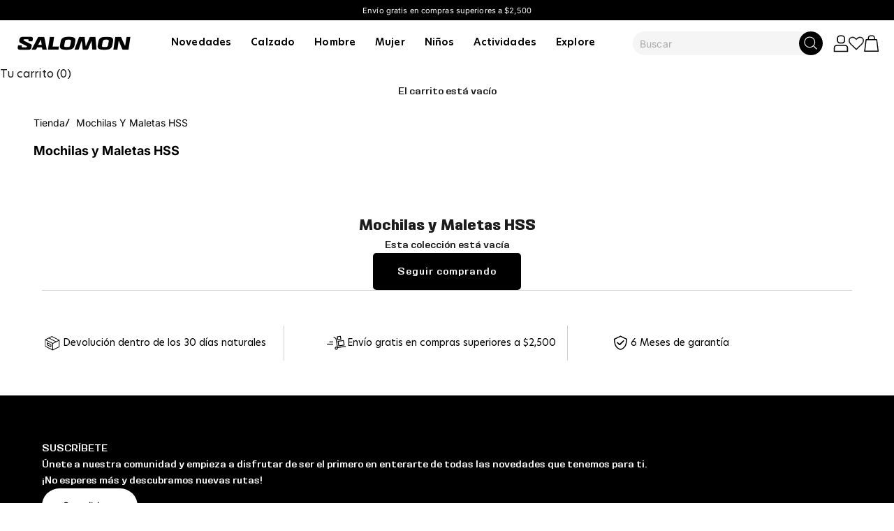

--- FILE ---
content_type: text/html; charset=utf-8
request_url: https://www.salomon.com.mx/collections/mochilas-y-maletas-hss
body_size: 53291
content:
<!doctype html>

<html class="no-js" lang="es-US" dir="ltr">
  <head>
    <meta charset="utf-8">
    <meta name="viewport" content="width=device-width, initial-scale=1.0, height=device-height, minimum-scale=1.0, maximum-scale=5.0">

    <title>Mochilas y Maletas HSS</title><link rel="canonical" href="https://www.salomon.com.mx/collections/mochilas-y-maletas-hss"><link rel="shortcut icon" href="//www.salomon.com.mx/cdn/shop/files/icon-salomon.png?v=1764091383&width=96">
      <link rel="apple-touch-icon" href="//www.salomon.com.mx/cdn/shop/files/icon-salomon.png?v=1764091383&width=180"><link rel="preconnect" href="https://fonts.shopifycdn.com" crossorigin><link rel="preload" href="//www.salomon.com.mx/cdn/fonts/inter/inter_n7.02711e6b374660cfc7915d1afc1c204e633421e4.woff2" as="font" type="font/woff2" crossorigin><link rel="preload" href="//www.salomon.com.mx/cdn/fonts/inter/inter_n4.b2a3f24c19b4de56e8871f609e73ca7f6d2e2bb9.woff2" as="font" type="font/woff2" crossorigin><meta property="og:type" content="website">
  <meta property="og:title" content="Mochilas y Maletas HSS"><meta property="og:image" content="http://www.salomon.com.mx/cdn/shop/collections/MERCH_MINI_30.gif?v=1685633417&width=2048">
  <meta property="og:image:secure_url" content="https://www.salomon.com.mx/cdn/shop/collections/MERCH_MINI_30.gif?v=1685633417&width=2048">
  <meta property="og:image:width" content="880">
  <meta property="og:image:height" content="600"><meta property="og:url" content="https://www.salomon.com.mx/collections/mochilas-y-maletas-hss">
<meta property="og:site_name" content="Salomon México"><meta name="twitter:card" content="summary"><meta name="twitter:title" content="Mochilas y Maletas HSS">
  <meta name="twitter:description" content=""><meta name="twitter:image" content="https://www.salomon.com.mx/cdn/shop/collections/MERCH_MINI_30.gif?crop=center&height=1200&v=1685633417&width=1200">
  <meta name="twitter:image:alt" content="Mochilas y Maletas HSS">


  <script async crossorigin fetchpriority="high" src="/cdn/shopifycloud/importmap-polyfill/es-modules-shim.2.4.0.js"></script>
<script type="application/ld+json">
  {
    "@context": "https://schema.org",
    "@type": "BreadcrumbList",
  "itemListElement": [{
      "@type": "ListItem",
      "position": 1,
      "name": "Inicio",
      "item": "https://www.salomon.com.mx"
    },{
          "@type": "ListItem",
          "position": 2,
          "name": "Mochilas y Maletas HSS",
          "item": "https://www.salomon.com.mx/collections/mochilas-y-maletas-hss"
        }]
  }
  </script>

<style>/* Typography (heading) */
  @font-face {
  font-family: Inter;
  font-weight: 700;
  font-style: normal;
  font-display: fallback;
  src: url("//www.salomon.com.mx/cdn/fonts/inter/inter_n7.02711e6b374660cfc7915d1afc1c204e633421e4.woff2") format("woff2"),
       url("//www.salomon.com.mx/cdn/fonts/inter/inter_n7.6dab87426f6b8813070abd79972ceaf2f8d3b012.woff") format("woff");
}

@font-face {
  font-family: Inter;
  font-weight: 700;
  font-style: italic;
  font-display: fallback;
  src: url("//www.salomon.com.mx/cdn/fonts/inter/inter_i7.b377bcd4cc0f160622a22d638ae7e2cd9b86ea4c.woff2") format("woff2"),
       url("//www.salomon.com.mx/cdn/fonts/inter/inter_i7.7c69a6a34e3bb44fcf6f975857e13b9a9b25beb4.woff") format("woff");
}

/* Typography (body) */
  @font-face {
  font-family: Inter;
  font-weight: 400;
  font-style: normal;
  font-display: fallback;
  src: url("//www.salomon.com.mx/cdn/fonts/inter/inter_n4.b2a3f24c19b4de56e8871f609e73ca7f6d2e2bb9.woff2") format("woff2"),
       url("//www.salomon.com.mx/cdn/fonts/inter/inter_n4.af8052d517e0c9ffac7b814872cecc27ae1fa132.woff") format("woff");
}

@font-face {
  font-family: Inter;
  font-weight: 400;
  font-style: italic;
  font-display: fallback;
  src: url("//www.salomon.com.mx/cdn/fonts/inter/inter_i4.feae1981dda792ab80d117249d9c7e0f1017e5b3.woff2") format("woff2"),
       url("//www.salomon.com.mx/cdn/fonts/inter/inter_i4.62773b7113d5e5f02c71486623cf828884c85c6e.woff") format("woff");
}

@font-face {
  font-family: Inter;
  font-weight: 700;
  font-style: normal;
  font-display: fallback;
  src: url("//www.salomon.com.mx/cdn/fonts/inter/inter_n7.02711e6b374660cfc7915d1afc1c204e633421e4.woff2") format("woff2"),
       url("//www.salomon.com.mx/cdn/fonts/inter/inter_n7.6dab87426f6b8813070abd79972ceaf2f8d3b012.woff") format("woff");
}

@font-face {
  font-family: Inter;
  font-weight: 700;
  font-style: italic;
  font-display: fallback;
  src: url("//www.salomon.com.mx/cdn/fonts/inter/inter_i7.b377bcd4cc0f160622a22d638ae7e2cd9b86ea4c.woff2") format("woff2"),
       url("//www.salomon.com.mx/cdn/fonts/inter/inter_i7.7c69a6a34e3bb44fcf6f975857e13b9a9b25beb4.woff") format("woff");
}

:root {
    /* Container */
    --container-max-width: 100%;
    --container-xxs-max-width: 27.5rem; /* 440px */
    --container-xs-max-width: 42.5rem; /* 680px */
    --container-sm-max-width: 61.25rem; /* 980px */
    --container-md-max-width: 71.875rem; /* 1150px */
    --container-lg-max-width: 78.75rem; /* 1260px */
    --container-xl-max-width: 85rem; /* 1360px */
    --container-gutter: 1.25rem;

    --section-vertical-spacing: 2.5rem;
    --section-vertical-spacing-tight:2.5rem;

    --section-stack-gap:2.25rem;
    --section-stack-gap-tight:2.25rem;

    /* Form settings */
    --form-gap: 1.25rem; /* Gap between fieldset and submit button */
    --fieldset-gap: 1rem; /* Gap between each form input within a fieldset */
    --form-control-gap: 0.625rem; /* Gap between input and label (ignored for floating label) */
    --checkbox-control-gap: 0.75rem; /* Horizontal gap between checkbox and its associated label */
    --input-padding-block: 0.65rem; /* Vertical padding for input, textarea and native select */
    --input-padding-inline: 0.8rem; /* Horizontal padding for input, textarea and native select */
    --checkbox-size: 0.875rem; /* Size (width and height) for checkbox */

    /* Other sizes */
    --sticky-area-height: calc(var(--announcement-bar-is-sticky, 0) * var(--announcement-bar-height, 0px) + var(--header-is-sticky, 0) * var(--header-height, 0px));

    /* RTL support */
    --transform-logical-flip: 1;
    --transform-origin-start: left;
    --transform-origin-end: right;

    /**
     * ---------------------------------------------------------------------
     * TYPOGRAPHY
     * ---------------------------------------------------------------------
     */

    /* Font properties */
    --heading-font-family: Inter, sans-serif;
    --heading-font-weight: 700;
    --heading-font-style: normal;
    --heading-text-transform: uppercase;
    --heading-letter-spacing: 0.18em;
    --text-font-family: Inter, sans-serif;
    --text-font-weight: 400;
    --text-font-style: normal;
    --text-letter-spacing: 0.0em;
    --button-font: var(--text-font-style) var(--text-font-weight) var(--text-sm) / 1.65 var(--text-font-family);
    --button-text-transform: uppercase;
    --button-letter-spacing: 0.18em;

    /* Font sizes */--text-heading-size-factor: 1.1;
    --text-h1: max(0.6875rem, clamp(1.375rem, 1.146341463414634rem + 0.975609756097561vw, 2rem) * var(--text-heading-size-factor));
    --text-h2: max(0.6875rem, clamp(1.25rem, 1.0670731707317074rem + 0.7804878048780488vw, 1.75rem) * var(--text-heading-size-factor));
    --text-h3: max(0.6875rem, clamp(1.125rem, 1.0335365853658536rem + 0.3902439024390244vw, 1.375rem) * var(--text-heading-size-factor));
    --text-h4: max(0.6875rem, clamp(1rem, 0.9542682926829268rem + 0.1951219512195122vw, 1.125rem) * var(--text-heading-size-factor));
    --text-h5: calc(0.875rem * var(--text-heading-size-factor));
    --text-h6: calc(0.75rem * var(--text-heading-size-factor));

    --text-xs: 0.75rem;
    --text-sm: 0.8125rem;
    --text-base: 0.875rem;
    --text-lg: 1.0rem;
    --text-xl: 1.125rem;

    /* Rounded variables (used for border radius) */
    --rounded-full: 9999px;
    --button-border-radius: 0.0rem;
    --input-border-radius: 0.0rem;

    /* Box shadow */
    --shadow-sm: 0 2px 8px rgb(0 0 0 / 0.05);
    --shadow: 0 5px 15px rgb(0 0 0 / 0.05);
    --shadow-md: 0 5px 30px rgb(0 0 0 / 0.05);
    --shadow-block: px px px rgb(var(--text-primary) / 0.0);

    /**
     * ---------------------------------------------------------------------
     * OTHER
     * ---------------------------------------------------------------------
     */

    --checkmark-svg-url: url(//www.salomon.com.mx/cdn/shop/t/115/assets/checkmark.svg?v=77552481021870063511759965180);
    --cursor-zoom-in-svg-url: url(//www.salomon.com.mx/cdn/shop/t/115/assets/cursor-zoom-in.svg?v=167057872268069188131759965180);
  }

  [dir="rtl"]:root {
    /* RTL support */
    --transform-logical-flip: -1;
    --transform-origin-start: right;
    --transform-origin-end: left;
  }

  @media screen and (min-width: 700px) {
    :root {
      /* Typography (font size) */
      --text-xs: 0.75rem;
      --text-sm: 0.8125rem;
      --text-base: 0.875rem;
      --text-lg: 1.0rem;
      --text-xl: 1.25rem;

      /* Spacing settings */
      --container-gutter: 2rem;
    }
  }

  @media screen and (min-width: 1000px) {
    :root {
      /* Spacing settings */
      --container-gutter: 3rem;

      --section-vertical-spacing: 4rem;
      --section-vertical-spacing-tight: 4rem;

      --section-stack-gap:1rem;
      --section-stack-gap-tight:3rem;
    }
  }:root {/* Overlay used for modal */
    --page-overlay: 0 0 0 / 0.4;

    /* We use the first scheme background as default */
    --page-background: ;

    /* Product colors */
    --on-sale-text: 0 0 0;
    --on-sale-badge-background: 0 0 0;
    --on-sale-badge-text: 255 255 255;
    --sold-out-badge-background: 239 239 239;
    --sold-out-badge-text: 0 0 0 / 0.65;
    --custom-badge-background: 28 28 28;
    --custom-badge-text: 255 255 255;
    --star-color: 255 255 255;

    /* Status colors */
    --success-background: 212 227 203;
    --success-text: 48 122 7;
    --warning-background: 253 241 224;
    --warning-text: 237 138 0;
    --error-background: 243 204 204;
    --error-text: 203 43 43;
  }.color-scheme--scheme-1 {
      /* Color settings */--accent: 28 28 28;
      --text-color: 28 28 28;
      --background: 239 239 239 / 1.0;
      --background-without-opacity: 239 239 239;
      --background-gradient: ;--border-color: 207 207 207;/* Button colors */
      --button-background: 28 28 28;
      --button-text-color: 255 255 255;

      /* Circled buttons */
      --circle-button-background: 255 255 255;
      --circle-button-text-color: 28 28 28;
    }.shopify-section:has(.section-spacing.color-scheme--bg-609ecfcfee2f667ac6c12366fc6ece56) + .shopify-section:has(.section-spacing.color-scheme--bg-609ecfcfee2f667ac6c12366fc6ece56:not(.bordered-section)) .section-spacing {
      padding-block-start: 0;
    }.color-scheme--scheme-2 {
      /* Color settings */--accent: 28 28 28;
      --text-color: 28 28 28;
      --background: 255 255 255 / 1.0;
      --background-without-opacity: 255 255 255;
      --background-gradient: ;--border-color: 221 221 221;/* Button colors */
      --button-background: 28 28 28;
      --button-text-color: 255 255 255;

      /* Circled buttons */
      --circle-button-background: 255 255 255;
      --circle-button-text-color: 28 28 28;
    }.shopify-section:has(.section-spacing.color-scheme--bg-54922f2e920ba8346f6dc0fba343d673) + .shopify-section:has(.section-spacing.color-scheme--bg-54922f2e920ba8346f6dc0fba343d673:not(.bordered-section)) .section-spacing {
      padding-block-start: 0;
    }.color-scheme--scheme-3 {
      /* Color settings */--accent: 255 255 255;
      --text-color: 0 0 0;
      --background: 255 255 255 / 1.0;
      --background-without-opacity: 255 255 255;
      --background-gradient: ;--border-color: 217 217 217;/* Button colors */
      --button-background: 255 255 255;
      --button-text-color: 28 28 28;

      /* Circled buttons */
      --circle-button-background: 255 255 255;
      --circle-button-text-color: 28 28 28;
    }.shopify-section:has(.section-spacing.color-scheme--bg-54922f2e920ba8346f6dc0fba343d673) + .shopify-section:has(.section-spacing.color-scheme--bg-54922f2e920ba8346f6dc0fba343d673:not(.bordered-section)) .section-spacing {
      padding-block-start: 0;
    }.color-scheme--scheme-4 {
      /* Color settings */--accent: 255 255 255;
      --text-color: 255 255 255;
      --background: 0 0 0 / 0.0;
      --background-without-opacity: 0 0 0;
      --background-gradient: ;--border-color: 255 255 255;/* Button colors */
      --button-background: 255 255 255;
      --button-text-color: 28 28 28;

      /* Circled buttons */
      --circle-button-background: 255 255 255;
      --circle-button-text-color: 28 28 28;
    }.shopify-section:has(.section-spacing.color-scheme--bg-3671eee015764974ee0aef1536023e0f) + .shopify-section:has(.section-spacing.color-scheme--bg-3671eee015764974ee0aef1536023e0f:not(.bordered-section)) .section-spacing {
      padding-block-start: 0;
    }.color-scheme--scheme-47198cf5-b121-4719-afb4-d6f8e1954006 {
      /* Color settings */--accent: 255 255 255;
      --text-color: 255 255 255;
      --background: 0 0 0 / 1.0;
      --background-without-opacity: 0 0 0;
      --background-gradient: ;--border-color: 38 38 38;/* Button colors */
      --button-background: 255 255 255;
      --button-text-color: 0 0 0;

      /* Circled buttons */
      --circle-button-background: 255 255 255;
      --circle-button-text-color: 28 28 28;
    }.shopify-section:has(.section-spacing.color-scheme--bg-77e774e6cc4d94d6a32f6256f02d9552) + .shopify-section:has(.section-spacing.color-scheme--bg-77e774e6cc4d94d6a32f6256f02d9552:not(.bordered-section)) .section-spacing {
      padding-block-start: 0;
    }.color-scheme--dialog {
      /* Color settings */--accent: 28 28 28;
      --text-color: 28 28 28;
      --background: 255 255 255 / 1.0;
      --background-without-opacity: 255 255 255;
      --background-gradient: ;--border-color: 221 221 221;/* Button colors */
      --button-background: 28 28 28;
      --button-text-color: 255 255 255;

      /* Circled buttons */
      --circle-button-background: 255 255 255;
      --circle-button-text-color: 28 28 28;
    }
</style><script>
  document.documentElement.classList.replace('no-js', 'js');

  // This allows to expose several variables to the global scope, to be used in scripts
  window.themeVariables = {
    settings: {
      showPageTransition: false,
      pageType: "collection",
      moneyFormat: "$ {{amount}}",
      moneyWithCurrencyFormat: "$ {{amount}} MXN",
      currencyCodeEnabled: false,
      cartType: "drawer"
    },

    strings: {
      addToCartButton: "Agregar al carrito",
      soldOutButton: "Agotado",
      preOrderButton: "Pedido previo",
      unavailableButton: "No disponible",
      addedToCart: "Agregado al carrito",
      closeGallery: "Cerrar galería",
      zoomGallery: "Zoom",
      errorGallery: "No se puede cargar la imagen",
      soldOutBadge: "Agotado",
      discountBadge: "-@@",
      sku: "SKU:",
      shippingEstimatorNoResults: "No hacemos envíos a tu dirección.",
      shippingEstimatorOneResult: "Hay una tarifa de gastos de envío para tu dirección:",
      shippingEstimatorMultipleResults: "Hay varias tarifas de gastos de envío para tu dirección:",
      shippingEstimatorError: "Se produjo un error al recuperar las tarifas de gastos de envío:",
      next: "Siguiente",
      previous: "Anterior"
    },

    mediaQueries: {
      'sm': 'screen and (min-width: 700px)',
      'md': 'screen and (min-width: 1000px)',
      'lg': 'screen and (min-width: 1150px)',
      'xl': 'screen and (min-width: 1400px)',
      '2xl': 'screen and (min-width: 1600px)',
      'sm-max': 'screen and (max-width: 699px)',
      'md-max': 'screen and (max-width: 999px)',
      'lg-max': 'screen and (max-width: 1149px)',
      'xl-max': 'screen and (max-width: 1399px)',
      '2xl-max': 'screen and (max-width: 1599px)',
      'motion-safe': '(prefers-reduced-motion: no-preference)',
      'motion-reduce': '(prefers-reduced-motion: reduce)',
      'supports-hover': 'screen and (pointer: fine)',
      'supports-touch': 'screen and (hover: none)'
    }
  };</script><script>
      if (!(HTMLScriptElement.supports && HTMLScriptElement.supports('importmap'))) {
        const importMapPolyfill = document.createElement('script');
        importMapPolyfill.async = true;
        importMapPolyfill.src = "//www.salomon.com.mx/cdn/shop/t/115/assets/es-module-shims.min.js?v=108886813274381563021759965141";

        document.head.appendChild(importMapPolyfill);
      }
    </script>

    <script type="importmap">{
        "imports": {
          "vendor": "//www.salomon.com.mx/cdn/shop/t/115/assets/vendor.min.js?v=31701601754359729221759965161",
          "theme": "//www.salomon.com.mx/cdn/shop/t/115/assets/theme.js?v=140486113057133217481759965160",
          "photoswipe": "//www.salomon.com.mx/cdn/shop/t/115/assets/photoswipe.min.js?v=23923577218600574321759965146"
        }
      }
    </script>

    <script type="module" src="//www.salomon.com.mx/cdn/shop/t/115/assets/vendor.min.js?v=31701601754359729221759965161"></script>
    <script type="module" src="//www.salomon.com.mx/cdn/shop/t/115/assets/theme.js?v=140486113057133217481759965160"></script>
    <script type="module" src="//www.salomon.com.mx/cdn/shop/t/115/assets/lop.js?v=150014088399812181511759965143"></script>

    <script>window.performance && window.performance.mark && window.performance.mark('shopify.content_for_header.start');</script><meta name="google-site-verification" content="B1bWyFZYP4qR-xDIWixlUazpReK7Hu8ekE09jMjS8ts">
<meta name="google-site-verification" content="xiIhQ2BAlxJySh4e8MmEEiSVluoJVG8WBMWz5QQGdVg">
<meta name="facebook-domain-verification" content="a3t7f5pyutac927lrz08r23ay3h52v">
<meta id="shopify-digital-wallet" name="shopify-digital-wallet" content="/55229055169/digital_wallets/dialog">
<meta name="shopify-checkout-api-token" content="5a1fa2fad0a98f51161e6460b13689bc">
<meta id="in-context-paypal-metadata" data-shop-id="55229055169" data-venmo-supported="false" data-environment="production" data-locale="en_US" data-paypal-v4="true" data-currency="MXN">
<link rel="alternate" type="application/atom+xml" title="Feed" href="/collections/mochilas-y-maletas-hss.atom" />
<link rel="alternate" type="application/json+oembed" href="https://www.salomon.com.mx/collections/mochilas-y-maletas-hss.oembed">
<script async="async" src="/checkouts/internal/preloads.js?locale=es-MX"></script>
<script id="shopify-features" type="application/json">{"accessToken":"5a1fa2fad0a98f51161e6460b13689bc","betas":["rich-media-storefront-analytics"],"domain":"www.salomon.com.mx","predictiveSearch":true,"shopId":55229055169,"locale":"es"}</script>
<script>var Shopify = Shopify || {};
Shopify.shop = "salomon-mx.myshopify.com";
Shopify.locale = "es-US";
Shopify.currency = {"active":"MXN","rate":"1.0"};
Shopify.country = "MX";
Shopify.theme = {"name":"Salomon 2025 | V2.6","id":155613954267,"schema_name":"Salomon","schema_version":"1.0.0","theme_store_id":null,"role":"main"};
Shopify.theme.handle = "null";
Shopify.theme.style = {"id":null,"handle":null};
Shopify.cdnHost = "www.salomon.com.mx/cdn";
Shopify.routes = Shopify.routes || {};
Shopify.routes.root = "/";</script>
<script type="module">!function(o){(o.Shopify=o.Shopify||{}).modules=!0}(window);</script>
<script>!function(o){function n(){var o=[];function n(){o.push(Array.prototype.slice.apply(arguments))}return n.q=o,n}var t=o.Shopify=o.Shopify||{};t.loadFeatures=n(),t.autoloadFeatures=n()}(window);</script>
<script id="shop-js-analytics" type="application/json">{"pageType":"collection"}</script>
<script defer="defer" async type="module" src="//www.salomon.com.mx/cdn/shopifycloud/shop-js/modules/v2/client.init-shop-cart-sync_BSQ69bm3.es.esm.js"></script>
<script defer="defer" async type="module" src="//www.salomon.com.mx/cdn/shopifycloud/shop-js/modules/v2/chunk.common_CIqZBrE6.esm.js"></script>
<script type="module">
  await import("//www.salomon.com.mx/cdn/shopifycloud/shop-js/modules/v2/client.init-shop-cart-sync_BSQ69bm3.es.esm.js");
await import("//www.salomon.com.mx/cdn/shopifycloud/shop-js/modules/v2/chunk.common_CIqZBrE6.esm.js");

  window.Shopify.SignInWithShop?.initShopCartSync?.({"fedCMEnabled":true,"windoidEnabled":true});

</script>
<script>(function() {
  var isLoaded = false;
  function asyncLoad() {
    if (isLoaded) return;
    isLoaded = true;
    var urls = ["https:\/\/cdn.hextom.com\/js\/eventpromotionbar.js?shop=salomon-mx.myshopify.com","https:\/\/cdn.hextom.com\/js\/freeshippingbar.js?shop=salomon-mx.myshopify.com","https:\/\/app.kiwisizing.com\/web\/js\/dist\/kiwiSizing\/plugin\/SizingPlugin.prod.js?v=330\u0026shop=salomon-mx.myshopify.com","https:\/\/api-na1.hubapi.com\/scriptloader\/v1\/6195136.js?shop=salomon-mx.myshopify.com"];
    for (var i = 0; i < urls.length; i++) {
      var s = document.createElement('script');
      s.type = 'text/javascript';
      s.async = true;
      s.src = urls[i];
      var x = document.getElementsByTagName('script')[0];
      x.parentNode.insertBefore(s, x);
    }
  };
  if(window.attachEvent) {
    window.attachEvent('onload', asyncLoad);
  } else {
    window.addEventListener('load', asyncLoad, false);
  }
})();</script>
<script id="__st">var __st={"a":55229055169,"offset":-21600,"reqid":"e4475e3e-610a-41f2-b1fb-3b3ef91a55d3-1768869102","pageurl":"www.salomon.com.mx\/collections\/mochilas-y-maletas-hss","u":"9ad0bb651edd","p":"collection","rtyp":"collection","rid":443640348891};</script>
<script>window.ShopifyPaypalV4VisibilityTracking = true;</script>
<script id="captcha-bootstrap">!function(){'use strict';const t='contact',e='account',n='new_comment',o=[[t,t],['blogs',n],['comments',n],[t,'customer']],c=[[e,'customer_login'],[e,'guest_login'],[e,'recover_customer_password'],[e,'create_customer']],r=t=>t.map((([t,e])=>`form[action*='/${t}']:not([data-nocaptcha='true']) input[name='form_type'][value='${e}']`)).join(','),a=t=>()=>t?[...document.querySelectorAll(t)].map((t=>t.form)):[];function s(){const t=[...o],e=r(t);return a(e)}const i='password',u='form_key',d=['recaptcha-v3-token','g-recaptcha-response','h-captcha-response',i],f=()=>{try{return window.sessionStorage}catch{return}},m='__shopify_v',_=t=>t.elements[u];function p(t,e,n=!1){try{const o=window.sessionStorage,c=JSON.parse(o.getItem(e)),{data:r}=function(t){const{data:e,action:n}=t;return t[m]||n?{data:e,action:n}:{data:t,action:n}}(c);for(const[e,n]of Object.entries(r))t.elements[e]&&(t.elements[e].value=n);n&&o.removeItem(e)}catch(o){console.error('form repopulation failed',{error:o})}}const l='form_type',E='cptcha';function T(t){t.dataset[E]=!0}const w=window,h=w.document,L='Shopify',v='ce_forms',y='captcha';let A=!1;((t,e)=>{const n=(g='f06e6c50-85a8-45c8-87d0-21a2b65856fe',I='https://cdn.shopify.com/shopifycloud/storefront-forms-hcaptcha/ce_storefront_forms_captcha_hcaptcha.v1.5.2.iife.js',D={infoText:'Protegido por hCaptcha',privacyText:'Privacidad',termsText:'Términos'},(t,e,n)=>{const o=w[L][v],c=o.bindForm;if(c)return c(t,g,e,D).then(n);var r;o.q.push([[t,g,e,D],n]),r=I,A||(h.body.append(Object.assign(h.createElement('script'),{id:'captcha-provider',async:!0,src:r})),A=!0)});var g,I,D;w[L]=w[L]||{},w[L][v]=w[L][v]||{},w[L][v].q=[],w[L][y]=w[L][y]||{},w[L][y].protect=function(t,e){n(t,void 0,e),T(t)},Object.freeze(w[L][y]),function(t,e,n,w,h,L){const[v,y,A,g]=function(t,e,n){const i=e?o:[],u=t?c:[],d=[...i,...u],f=r(d),m=r(i),_=r(d.filter((([t,e])=>n.includes(e))));return[a(f),a(m),a(_),s()]}(w,h,L),I=t=>{const e=t.target;return e instanceof HTMLFormElement?e:e&&e.form},D=t=>v().includes(t);t.addEventListener('submit',(t=>{const e=I(t);if(!e)return;const n=D(e)&&!e.dataset.hcaptchaBound&&!e.dataset.recaptchaBound,o=_(e),c=g().includes(e)&&(!o||!o.value);(n||c)&&t.preventDefault(),c&&!n&&(function(t){try{if(!f())return;!function(t){const e=f();if(!e)return;const n=_(t);if(!n)return;const o=n.value;o&&e.removeItem(o)}(t);const e=Array.from(Array(32),(()=>Math.random().toString(36)[2])).join('');!function(t,e){_(t)||t.append(Object.assign(document.createElement('input'),{type:'hidden',name:u})),t.elements[u].value=e}(t,e),function(t,e){const n=f();if(!n)return;const o=[...t.querySelectorAll(`input[type='${i}']`)].map((({name:t})=>t)),c=[...d,...o],r={};for(const[a,s]of new FormData(t).entries())c.includes(a)||(r[a]=s);n.setItem(e,JSON.stringify({[m]:1,action:t.action,data:r}))}(t,e)}catch(e){console.error('failed to persist form',e)}}(e),e.submit())}));const S=(t,e)=>{t&&!t.dataset[E]&&(n(t,e.some((e=>e===t))),T(t))};for(const o of['focusin','change'])t.addEventListener(o,(t=>{const e=I(t);D(e)&&S(e,y())}));const B=e.get('form_key'),M=e.get(l),P=B&&M;t.addEventListener('DOMContentLoaded',(()=>{const t=y();if(P)for(const e of t)e.elements[l].value===M&&p(e,B);[...new Set([...A(),...v().filter((t=>'true'===t.dataset.shopifyCaptcha))])].forEach((e=>S(e,t)))}))}(h,new URLSearchParams(w.location.search),n,t,e,['guest_login'])})(!1,!0)}();</script>
<script integrity="sha256-4kQ18oKyAcykRKYeNunJcIwy7WH5gtpwJnB7kiuLZ1E=" data-source-attribution="shopify.loadfeatures" defer="defer" src="//www.salomon.com.mx/cdn/shopifycloud/storefront/assets/storefront/load_feature-a0a9edcb.js" crossorigin="anonymous"></script>
<script data-source-attribution="shopify.dynamic_checkout.dynamic.init">var Shopify=Shopify||{};Shopify.PaymentButton=Shopify.PaymentButton||{isStorefrontPortableWallets:!0,init:function(){window.Shopify.PaymentButton.init=function(){};var t=document.createElement("script");t.src="https://www.salomon.com.mx/cdn/shopifycloud/portable-wallets/latest/portable-wallets.es.js",t.type="module",document.head.appendChild(t)}};
</script>
<script data-source-attribution="shopify.dynamic_checkout.buyer_consent">
  function portableWalletsHideBuyerConsent(e){var t=document.getElementById("shopify-buyer-consent"),n=document.getElementById("shopify-subscription-policy-button");t&&n&&(t.classList.add("hidden"),t.setAttribute("aria-hidden","true"),n.removeEventListener("click",e))}function portableWalletsShowBuyerConsent(e){var t=document.getElementById("shopify-buyer-consent"),n=document.getElementById("shopify-subscription-policy-button");t&&n&&(t.classList.remove("hidden"),t.removeAttribute("aria-hidden"),n.addEventListener("click",e))}window.Shopify?.PaymentButton&&(window.Shopify.PaymentButton.hideBuyerConsent=portableWalletsHideBuyerConsent,window.Shopify.PaymentButton.showBuyerConsent=portableWalletsShowBuyerConsent);
</script>
<script data-source-attribution="shopify.dynamic_checkout.cart.bootstrap">document.addEventListener("DOMContentLoaded",(function(){function t(){return document.querySelector("shopify-accelerated-checkout-cart, shopify-accelerated-checkout")}if(t())Shopify.PaymentButton.init();else{new MutationObserver((function(e,n){t()&&(Shopify.PaymentButton.init(),n.disconnect())})).observe(document.body,{childList:!0,subtree:!0})}}));
</script>
<link id="shopify-accelerated-checkout-styles" rel="stylesheet" media="screen" href="https://www.salomon.com.mx/cdn/shopifycloud/portable-wallets/latest/accelerated-checkout-backwards-compat.css" crossorigin="anonymous">
<style id="shopify-accelerated-checkout-cart">
        #shopify-buyer-consent {
  margin-top: 1em;
  display: inline-block;
  width: 100%;
}

#shopify-buyer-consent.hidden {
  display: none;
}

#shopify-subscription-policy-button {
  background: none;
  border: none;
  padding: 0;
  text-decoration: underline;
  font-size: inherit;
  cursor: pointer;
}

#shopify-subscription-policy-button::before {
  box-shadow: none;
}

      </style>

<script>window.performance && window.performance.mark && window.performance.mark('shopify.content_for_header.end');</script>
<link href="//www.salomon.com.mx/cdn/shop/t/115/assets/theme.css?v=38906266028929234281766419634" rel="stylesheet" type="text/css" media="all" /><link href="//www.salomon.com.mx/cdn/shop/t/115/assets/lop.css?v=151509693795463374201766419186" rel="stylesheet" type="text/css" media="all" /><link href="//www.salomon.com.mx/cdn/shop/t/115/assets/salomon.css?v=139037998147626737231768516325" rel="stylesheet" type="text/css" media="all" /><script type='text/javascript' src='//static.queue-it.net/script/queueclient.min.js'></script>
<script
   data-queueit-c='salomonmx'
   type='text/javascript'
   src='//static.queue-it.net/script/queueconfigloader.min.js'>
</script>
  <!-- BEGIN app block: shopify://apps/hulk-form-builder/blocks/app-embed/b6b8dd14-356b-4725-a4ed-77232212b3c3 --><!-- BEGIN app snippet: hulkapps-formbuilder-theme-ext --><script type="text/javascript">
  
  if (typeof window.formbuilder_customer != "object") {
        window.formbuilder_customer = {}
  }

  window.hulkFormBuilder = {
    form_data: {"form_0MJdzGaVTR3r3eabcOProA":{"uuid":"0MJdzGaVTR3r3eabcOProA","form_name":"Garantías","form_data":{"div_back_gradient_1":"#fff","div_back_gradient_2":"#fff","back_color":"#fff","form_title":"","form_submit":"Enviar","after_submit":"redirect","after_submit_msg":"\u003ch1 style=\"text-align: center;\"\u003e\u0026nbsp;\u003c\/h1\u003e\n\n\u003ch1 style=\"text-align: center;\"\u003eGracias por tu solicitud\u003c\/h1\u003e\n\n\u003ch1 style=\"text-align: center;\"\u003e\u0026nbsp;\u003c\/h1\u003e\n\n\u003cp style=\"text-align: center;\"\u003eNuestros agentes procesar\u0026aacute;n tu informaci\u0026oacute;n y se pondr\u0026aacute;n en contacto contigo en un plazo de\u0026nbsp;48 a 72 horas.\u0026nbsp;\u003cbr \/\u003e\n\u0026nbsp;\u003c\/p\u003e\n","captcha_enable":"no","label_style":"blockLabels","input_border_radius":"30","back_type":"transparent","input_back_color":"#fff","input_back_color_hover":"#fff","back_shadow":"none","label_font_clr":"#333333","input_font_clr":"#333333","button_align":"fullBtn","button_clr":"#fff","button_back_clr":"#000000","button_border_radius":"30","form_width":"900px","form_border_size":"2","form_border_clr":"#ffffff","form_border_radius":"1","label_font_size":"14","input_font_size":"12","button_font_size":"16","form_padding":"10","input_border_color":"#ccc","input_border_color_hover":"#ccc","btn_border_clr":"#333333","btn_border_size":"1","form_name":"Garantías","":"","form_access_message":"\u003cp\u003ePlease login to access the form\u003cbr\u003eDo not have an account? Create account\u003c\/p\u003e","banner_img_height":"155","input_font_family":"Inter","label_font_family":"Inter","after_submit_url":"https:\/\/www.salomon.com.mx\/pages\/respuesta-solicitud-de-garantia-salomon","formElements":[{"type":"text","position":0,"label":"Nombre completo","customClass":"","halfwidth":"yes","Conditions":{},"page_number":1},{"type":"email","position":1,"label":"Email","required":"yes","email_confirm":"yes","Conditions":{},"halfwidth":"yes","page_number":1},{"Conditions":{},"type":"phone","position":2,"label":"Teléfono","default_country_code":"Mexico +52","phone_validate_field":"no","required":"yes","page_number":1},{"Conditions":{},"type":"text","position":3,"label":"Número de orden:","halfwidth":"no","required":"yes","page_number":1},{"Conditions":{},"type":"newdate","position":4,"label":"Fecha en que realizaste tu compra","language":"es","date_limit":"no","disable_future_dates":"yes","required":"yes","halfwidth":"no","page_number":1},{"Conditions":{},"type":"newdate","position":5,"label":"Fecha en la que recibiste tu pedido","language":"es","disable_future_dates":"yes","date_limit":"no","page_number":1,"required":"yes","halfwidth":"no"},{"type":"select","position":6,"label":"¿De qué tipo de producto se trata?","values":"Calzado\nRopa\nAccesorios\nMochilas\nOtro","Conditions":{},"required":"yes","elementCost":{},"page_number":1},{"Conditions":{},"type":"radio","position":7,"label":"¿Dónde has comprado el producto?","required":"yes","halfwidth":"no","values":"www.salomon.com.mx\nTienda física Salomon","elementCost":{},"page_number":1},{"type":"textarea","position":8,"label":"Describe el problema","required":"yes","Conditions":{},"page_number":1},{"Conditions":{},"type":"file","position":9,"label":"Adjunta fotografías que evidencien el problema. Debe ser de todas las caras del producto posible.","required":"yes","imageMultiple":"yes","enable_drag_and_drop":"yes","page_number":1}]},"is_spam_form":false,"shop_uuid":"lkad2Ey0xXKWGOeagLw84Q","shop_timezone":"America\/Mexico_City","shop_id":132643,"shop_is_after_submit_enabled":true,"shop_shopify_plan":"Shopify Plus","shop_shopify_domain":"salomon-mx.myshopify.com"},"form_SfV_P4KnPU46MoSuvKvaRQ":{"uuid":"SfV_P4KnPU46MoSuvKvaRQ","form_name":"Contacto","form_data":{"div_back_gradient_1":"#fff","div_back_gradient_2":"#fff","back_color":"#fff","form_title":"","form_submit":"Enviar","after_submit":"hideAndmessage","after_submit_msg":"\u003cp style=\"text-align: center;\"\u003e\u003cstrong\u003eMuchas gracias por contactarnos\u003c\/strong\u003e\u003cbr \/\u003e\n\u003cbr \/\u003e\nNuestro equipo de atenci\u0026oacute;n a clientes se pondr\u0026aacute; en contacto contigo lo antes posible para atender tu solicitud.\u0026nbsp;\u003cbr \/\u003e\n\u003cbr \/\u003e\nAgradecemos tu preferencia.\u003c\/p\u003e\n","captcha_enable":"no","label_style":"blockLabels","input_border_radius":"5","back_type":"transparent","input_back_color":"#fff","input_back_color_hover":"#fff","back_shadow":"none","label_font_clr":"#333333","input_font_clr":"#333333","button_align":"fullBtn","button_clr":"#fff","button_back_clr":"#000000","button_border_radius":"30","form_width":"600px","form_border_size":"1","form_border_clr":"#ffffff","form_border_radius":"30","label_font_size":"14","input_font_size":"12","button_font_size":"16","form_padding":"35","input_border_color":"#cacaca","input_border_color_hover":"#ccc","btn_border_clr":"#333333","btn_border_size":"1","form_name":"Contacto","":"","form_access_message":"\u003cp\u003ePlease login to access the form\u003cbr\u003eDo not have an account? Create account\u003c\/p\u003e","form_banner_alignment":"left","input_font_family":"Inter","label_font_family":"Inter","formElements":[{"type":"text","position":0,"label":"Nombre","customClass":"","halfwidth":"no","Conditions":{},"required":"yes","page_number":1},{"type":"email","position":1,"label":"Correo electrónico","required":"yes","email_confirm":"yes","Conditions":{},"page_number":1},{"type":"textarea","position":2,"label":"Mensaje","required":"yes","Conditions":{},"page_number":1}]},"is_spam_form":false,"shop_uuid":"lkad2Ey0xXKWGOeagLw84Q","shop_timezone":"America\/Mexico_City","shop_id":132643,"shop_is_after_submit_enabled":true,"shop_shopify_plan":"Shopify Plus","shop_shopify_domain":"salomon-mx.myshopify.com"}},
    shop_data: {"shop_lkad2Ey0xXKWGOeagLw84Q":{"shop_uuid":"lkad2Ey0xXKWGOeagLw84Q","shop_timezone":"America\/Mexico_City","shop_id":132643,"shop_is_after_submit_enabled":true,"shop_shopify_plan":"Shopify Plus","shop_shopify_domain":"salomon-mx.myshopify.com","shop_created_at":"2025-03-31T15:52:12.453-05:00","is_skip_metafield":false,"shop_deleted":false,"shop_disabled":false}},
    settings_data: {"shop_settings":{"shop_customise_msgs":[],"default_customise_msgs":{"is_required":"is required","thank_you":"Thank you! The form was submitted successfully.","processing":"Processing...","valid_data":"Please provide valid data","valid_email":"Provide valid email format","valid_tags":"HTML Tags are not allowed","valid_phone":"Provide valid phone number","valid_captcha":"Please provide valid captcha response","valid_url":"Provide valid URL","only_number_alloud":"Provide valid number in","number_less":"must be less than","number_more":"must be more than","image_must_less":"Image must be less than 20MB","image_number":"Images allowed","image_extension":"Invalid extension! Please provide image file","error_image_upload":"Error in image upload. Please try again.","error_file_upload":"Error in file upload. Please try again.","your_response":"Your response","error_form_submit":"Error occur.Please try again after sometime.","email_submitted":"Form with this email is already submitted","invalid_email_by_zerobounce":"The email address you entered appears to be invalid. Please check it and try again.","download_file":"Download file","card_details_invalid":"Your card details are invalid","card_details":"Card details","please_enter_card_details":"Please enter card details","card_number":"Card number","exp_mm":"Exp MM","exp_yy":"Exp YY","crd_cvc":"CVV","payment_value":"Payment amount","please_enter_payment_amount":"Please enter payment amount","address1":"Address line 1","address2":"Address line 2","city":"City","province":"Province","zipcode":"Zip code","country":"Country","blocked_domain":"This form does not accept addresses from","file_must_less":"File must be less than 20MB","file_extension":"Invalid extension! Please provide file","only_file_number_alloud":"files allowed","previous":"Previous","next":"Next","must_have_a_input":"Please enter at least one field.","please_enter_required_data":"Please enter required data","atleast_one_special_char":"Include at least one special character","atleast_one_lowercase_char":"Include at least one lowercase character","atleast_one_uppercase_char":"Include at least one uppercase character","atleast_one_number":"Include at least one number","must_have_8_chars":"Must have 8 characters long","be_between_8_and_12_chars":"Be between 8 and 12 characters long","please_select":"Please Select","phone_submitted":"Form with this phone number is already submitted","user_res_parse_error":"Error while submitting the form","valid_same_values":"values must be same","product_choice_clear_selection":"Clear Selection","picture_choice_clear_selection":"Clear Selection","remove_all_for_file_image_upload":"Remove All","invalid_file_type_for_image_upload":"You can't upload files of this type.","invalid_file_type_for_signature_upload":"You can't upload files of this type.","max_files_exceeded_for_file_upload":"You can not upload any more files.","max_files_exceeded_for_image_upload":"You can not upload any more files.","file_already_exist":"File already uploaded","max_limit_exceed":"You have added the maximum number of text fields.","cancel_upload_for_file_upload":"Cancel upload","cancel_upload_for_image_upload":"Cancel upload","cancel_upload_for_signature_upload":"Cancel upload"},"shop_blocked_domains":[]}},
    features_data: {"shop_plan_features":{"shop_plan_features":["unlimited-forms","full-design-customization","export-form-submissions","multiple-recipients-for-form-submissions","multiple-admin-notifications","enable-captcha","unlimited-file-uploads","save-submitted-form-data","set-auto-response-message","conditional-logic","form-banner","save-as-draft-facility","include-user-response-in-admin-email","disable-form-submission","file-upload"]}},
    shop: null,
    shop_id: null,
    plan_features: null,
    validateDoubleQuotes: false,
    assets: {
      extraFunctions: "https://cdn.shopify.com/extensions/019bb5ee-ec40-7527-955d-c1b8751eb060/form-builder-by-hulkapps-50/assets/extra-functions.js",
      extraStyles: "https://cdn.shopify.com/extensions/019bb5ee-ec40-7527-955d-c1b8751eb060/form-builder-by-hulkapps-50/assets/extra-styles.css",
      bootstrapStyles: "https://cdn.shopify.com/extensions/019bb5ee-ec40-7527-955d-c1b8751eb060/form-builder-by-hulkapps-50/assets/theme-app-extension-bootstrap.css"
    },
    translations: {
      htmlTagNotAllowed: "HTML Tags are not allowed",
      sqlQueryNotAllowed: "SQL Queries are not allowed",
      doubleQuoteNotAllowed: "Double quotes are not allowed",
      vorwerkHttpWwwNotAllowed: "The words \u0026#39;http\u0026#39; and \u0026#39;www\u0026#39; are not allowed. Please remove them and try again.",
      maxTextFieldsReached: "You have added the maximum number of text fields.",
      avoidNegativeWords: "Avoid negative words: Don\u0026#39;t use negative words in your contact message.",
      customDesignOnly: "This form is for custom designs requests. For general inquiries please contact our team at info@stagheaddesigns.com",
      zerobounceApiErrorMsg: "We couldn\u0026#39;t verify your email due to a technical issue. Please try again later.",
    }

  }

  

  window.FbThemeAppExtSettingsHash = {}
  
</script><!-- END app snippet --><!-- END app block --><!-- BEGIN app block: shopify://apps/wishlist-hero/blocks/app-embed/a9a5079b-59e8-47cb-b659-ecf1c60b9b72 -->


<script type="text/javascript">
  
    window.wishlisthero_buttonProdPageClasses = [];
  
  
    window.wishlisthero_cartDotClasses = [];
  
</script>
<!-- BEGIN app snippet: extraStyles -->

<style>
  .wishlisthero-floating {
    position: absolute;
    top: 5px;
    z-index: 21;
    border-radius: 100%;
    width: fit-content;
    right: 5px;
    left: auto;
    &.wlh-left-btn {
      left: 5px !important;
      right: auto !important;
    }
    &.wlh-right-btn {
      right: 5px !important;
      left: auto !important;
    }
    
  }
  @media(min-width:1300px) {
    .product-item__link.product-item__image--margins .wishlisthero-floating, {
      
        left: 50% !important;
        margin-left: -295px;
      
    }
  }
  .MuiTypography-h1,.MuiTypography-h2,.MuiTypography-h3,.MuiTypography-h4,.MuiTypography-h5,.MuiTypography-h6,.MuiButton-root,.MuiCardHeader-title a {
    font-family: ,  !important;
  }
</style>






<!-- END app snippet -->
<!-- BEGIN app snippet: renderAssets -->

  <link rel="preload" href="https://cdn.shopify.com/extensions/019badc7-12fe-783e-9dfe-907190f91114/wishlist-hero-81/assets/default.css" as="style" onload="this.onload=null;this.rel='stylesheet'">
  <noscript><link href="//cdn.shopify.com/extensions/019badc7-12fe-783e-9dfe-907190f91114/wishlist-hero-81/assets/default.css" rel="stylesheet" type="text/css" media="all" /></noscript>
  <script defer src="https://cdn.shopify.com/extensions/019badc7-12fe-783e-9dfe-907190f91114/wishlist-hero-81/assets/default.js"></script>
<!-- END app snippet -->


<script type="text/javascript">
  try{
  
    var scr_bdl_path = "https://cdn.shopify.com/extensions/019badc7-12fe-783e-9dfe-907190f91114/wishlist-hero-81/assets/bundle2.js";
    window._wh_asset_path = scr_bdl_path.substring(0,scr_bdl_path.lastIndexOf("/")) + "/";
  

  }catch(e){ console.log(e)}
  try{

  
    window.WishListHero_setting = {"ButtonColor":"rgba(0, 0, 0, 1)","IconColor":"rgba(255, 255, 255, 1)","IconType":"Heart","ButtonTextBeforeAdding":"Agregar a Wishlist","ButtonTextAfterAdding":"Agregado a tu Wishlist","AnimationAfterAddition":"None","ButtonTextAddToCart":"Agregar al Carrito","ButtonTextOutOfStock":"Fuera de stock","ButtonTextAddAllToCart":"Agregar todo al carrito","ButtonTextRemoveAllToCart":"Quitar de wishlist","AddedProductNotificationText":"Producto Agregado a tu Wishlist","AddedProductToCartNotificationText":"Producto agregado al carrito","ViewCartLinkText":"Ver carrito","SharePopup_TitleText":"Compartir mi wishlist","SharePopup_shareBtnText":"Compartir","SharePopup_shareHederText":"Compartir en redes sociales","SharePopup_shareCopyText":"O copia el link de tu wishlist y comparte","SharePopup_shareCancelBtnText":"Cancelar","SharePopup_shareCopyBtnText":"Copiar","SendEMailPopup_BtnText":"Enviar email","SendEMailPopup_FromText":"De: nombre","SendEMailPopup_ToText":"Para: email","SendEMailPopup_BodyText":"Descripción","SendEMailPopup_SendBtnText":"Enviar","SendEMailPopup_TitleText":"Enviar wishlist pot email","AddProductMessageText":"¿Estás seguro que quieres agregar todos los artículos al carrito?","RemoveProductMessageText":"¿Estás seguro de que quieres quitar este artículo de tu wishlist?","RemoveAllProductMessageText":"¿Estás seguro de que quieres quitar todos los artículos de tu wishlist?","RemovedProductNotificationText":"Artículos fuera de wishlist de forma satisfactoria","AddAllOutOfStockProductNotificationText":"Ocurrió un problema, por favor intenta de nuevo.","RemovePopupOkText":"ok","RemovePopup_HeaderText":"¿Estás seguro?","ViewWishlistText":"Ver Wishlist","EmptyWishlistText":"No hay artículos en esta wishlist","BuyNowButtonText":"Comprar","BuyNowButtonColor":"rgb(144, 86, 162)","BuyNowTextButtonColor":"rgb(255, 255, 255)","Wishlist_Title":"Mi wishlist","WishlistHeaderTitleAlignment":"Left","WishlistProductImageSize":"Normal","PriceColor":"rgba(0, 0, 0, 1)","HeaderFontSize":"30","PriceFontSize":"18","ProductNameFontSize":"16","LaunchPointType":"header_menu","DisplayWishlistAs":"seprate_page","DisplayButtonAs":"text_with_icon","PopupSize":"md","HideAddToCartButton":false,"NoRedirectAfterAddToCart":false,"DisableGuestCustomer":true,"LoginPopupContent":"Por favor inicia sesión para guardar tu wishlist en múltiples dispositivos.","LoginPopupLoginBtnText":"Iniciar sesión","LoginPopupContentFontSize":"20","NotificationPopupPosition":"left","WishlistButtonTextColor":"rgba(255, 255, 255, 1)","EnableRemoveFromWishlistAfterAddButtonText":"Quitar de mi Wishlist","_id":"60efd0085ed6f6629faa0cb4","EnableCollection":false,"EnableShare":true,"RemovePowerBy":false,"EnableFBPixel":false,"DisapleApp":false,"FloatPointPossition":"bottom_right","HeartStateToggle":true,"HeaderMenuItemsIndicator":true,"EnableRemoveFromWishlistAfterAdd":true,"IconTypeNum":"1","SendEMailPopup_SendNotificationText":"Correo enviado correctamente","SharePopup_shareCopiedText":"Copiado","ThrdParty_Trans_active":false,"CollectionViewAddedToWishlistIconBackgroundColor":"rgb(255, 255, 255)","CollectionViewAddedToWishlistIconColor":"rgb(0, 0, 0)","CollectionViewIconBackgroundColor":"rgb(255, 255, 255)","CollectionViewIconColor":"rgb(0, 0, 0)","Shop":"salomon-mx.myshopify.com","shop":"salomon-mx.myshopify.com","Status":"Active","Plan":"FREE"};
    if(typeof(window.WishListHero_setting_theme_override) != "undefined"){
                                                                                window.WishListHero_setting = {
                                                                                    ...window.WishListHero_setting,
                                                                                    ...window.WishListHero_setting_theme_override
                                                                                };
                                                                            }
                                                                            // Done

  

  }catch(e){ console.error('Error loading config',e); }
</script>


  <script src="https://cdn.shopify.com/extensions/019badc7-12fe-783e-9dfe-907190f91114/wishlist-hero-81/assets/bundle2.js" defer></script>




<!-- BEGIN app snippet: TransArray -->
<script>
  window.WLH_reload_translations = function() {
    let _wlh_res = {};
    if (window.WishListHero_setting && window.WishListHero_setting['ThrdParty_Trans_active']) {

      
        

        window.WishListHero_setting["ButtonTextBeforeAdding"] = "";
        _wlh_res["ButtonTextBeforeAdding"] = "";
        

        window.WishListHero_setting["ButtonTextAfterAdding"] = "";
        _wlh_res["ButtonTextAfterAdding"] = "";
        

        window.WishListHero_setting["ButtonTextAddToCart"] = "";
        _wlh_res["ButtonTextAddToCart"] = "";
        

        window.WishListHero_setting["ButtonTextOutOfStock"] = "";
        _wlh_res["ButtonTextOutOfStock"] = "";
        

        window.WishListHero_setting["ButtonTextAddAllToCart"] = "";
        _wlh_res["ButtonTextAddAllToCart"] = "";
        

        window.WishListHero_setting["ButtonTextRemoveAllToCart"] = "";
        _wlh_res["ButtonTextRemoveAllToCart"] = "";
        

        window.WishListHero_setting["AddedProductNotificationText"] = "";
        _wlh_res["AddedProductNotificationText"] = "";
        

        window.WishListHero_setting["AddedProductToCartNotificationText"] = "";
        _wlh_res["AddedProductToCartNotificationText"] = "";
        

        window.WishListHero_setting["ViewCartLinkText"] = "";
        _wlh_res["ViewCartLinkText"] = "";
        

        window.WishListHero_setting["SharePopup_TitleText"] = "";
        _wlh_res["SharePopup_TitleText"] = "";
        

        window.WishListHero_setting["SharePopup_shareBtnText"] = "";
        _wlh_res["SharePopup_shareBtnText"] = "";
        

        window.WishListHero_setting["SharePopup_shareHederText"] = "";
        _wlh_res["SharePopup_shareHederText"] = "";
        

        window.WishListHero_setting["SharePopup_shareCopyText"] = "";
        _wlh_res["SharePopup_shareCopyText"] = "";
        

        window.WishListHero_setting["SharePopup_shareCancelBtnText"] = "";
        _wlh_res["SharePopup_shareCancelBtnText"] = "";
        

        window.WishListHero_setting["SharePopup_shareCopyBtnText"] = "";
        _wlh_res["SharePopup_shareCopyBtnText"] = "";
        

        window.WishListHero_setting["SendEMailPopup_BtnText"] = "";
        _wlh_res["SendEMailPopup_BtnText"] = "";
        

        window.WishListHero_setting["SendEMailPopup_FromText"] = "";
        _wlh_res["SendEMailPopup_FromText"] = "";
        

        window.WishListHero_setting["SendEMailPopup_ToText"] = "";
        _wlh_res["SendEMailPopup_ToText"] = "";
        

        window.WishListHero_setting["SendEMailPopup_BodyText"] = "";
        _wlh_res["SendEMailPopup_BodyText"] = "";
        

        window.WishListHero_setting["SendEMailPopup_SendBtnText"] = "";
        _wlh_res["SendEMailPopup_SendBtnText"] = "";
        

        window.WishListHero_setting["SendEMailPopup_SendNotificationText"] = "";
        _wlh_res["SendEMailPopup_SendNotificationText"] = "";
        

        window.WishListHero_setting["SendEMailPopup_TitleText"] = "";
        _wlh_res["SendEMailPopup_TitleText"] = "";
        

        window.WishListHero_setting["AddProductMessageText"] = "";
        _wlh_res["AddProductMessageText"] = "";
        

        window.WishListHero_setting["RemoveProductMessageText"] = "";
        _wlh_res["RemoveProductMessageText"] = "";
        

        window.WishListHero_setting["RemoveAllProductMessageText"] = "";
        _wlh_res["RemoveAllProductMessageText"] = "";
        

        window.WishListHero_setting["RemovedProductNotificationText"] = "";
        _wlh_res["RemovedProductNotificationText"] = "";
        

        window.WishListHero_setting["AddAllOutOfStockProductNotificationText"] = "";
        _wlh_res["AddAllOutOfStockProductNotificationText"] = "";
        

        window.WishListHero_setting["RemovePopupOkText"] = "";
        _wlh_res["RemovePopupOkText"] = "";
        

        window.WishListHero_setting["RemovePopup_HeaderText"] = "";
        _wlh_res["RemovePopup_HeaderText"] = "";
        

        window.WishListHero_setting["ViewWishlistText"] = "";
        _wlh_res["ViewWishlistText"] = "";
        

        window.WishListHero_setting["EmptyWishlistText"] = "";
        _wlh_res["EmptyWishlistText"] = "";
        

        window.WishListHero_setting["BuyNowButtonText"] = "";
        _wlh_res["BuyNowButtonText"] = "";
        

        window.WishListHero_setting["Wishlist_Title"] = "";
        _wlh_res["Wishlist_Title"] = "";
        

        window.WishListHero_setting["LoginPopupContent"] = "";
        _wlh_res["LoginPopupContent"] = "";
        

        window.WishListHero_setting["LoginPopupLoginBtnText"] = "";
        _wlh_res["LoginPopupLoginBtnText"] = "";
        

        window.WishListHero_setting["EnableRemoveFromWishlistAfterAddButtonText"] = "";
        _wlh_res["EnableRemoveFromWishlistAfterAddButtonText"] = "";
        

        window.WishListHero_setting["LowStockEmailSubject"] = "";
        _wlh_res["LowStockEmailSubject"] = "";
        

        window.WishListHero_setting["OnSaleEmailSubject"] = "";
        _wlh_res["OnSaleEmailSubject"] = "";
        

        window.WishListHero_setting["SharePopup_shareCopiedText"] = "";
        _wlh_res["SharePopup_shareCopiedText"] = "";
    }
    return _wlh_res;
  }
  window.WLH_reload_translations();
</script><!-- END app snippet -->
<style>

.site-header__icon span.wishlist-hero-items-count.wishlist-hero-items-count-exists {
    display: none !important;
}

.wishlisthero-floating {
        position: absolute;
        right: 5px;
        top: 5px;
        z-index: 23;
        border-radius: 100%;
    }

    .wishlisthero-floating:hover {
        background-color: rgba(0, 0, 0, 0.05);
    }

    .wishlisthero-floating button {
        font-size: 20px !important;
        width: 40px !important;
        padding: 0.125em 0 0 !important;
    }

#wishlist-hero-product-page-button button, #wishlist-hero-product-page-button svg{
color: white !important;
}

#wishlist-hero-product-page-button button{
width: 100%;
}

#wishlisthero-product-page-button-container {
    padding-top: 0 !important;
}

</style>
<!-- END app block --><!-- BEGIN app block: shopify://apps/crazy-egg/blocks/app-embed/7ea73823-6ad9-4252-a63e-088397d54aed -->
  <script async src="https://script.crazyegg.com/pages/scripts/0129/2918.js"></script>



<!-- END app block --><script src="https://cdn.shopify.com/extensions/019bb5ee-ec40-7527-955d-c1b8751eb060/form-builder-by-hulkapps-50/assets/form-builder-script.js" type="text/javascript" defer="defer"></script>
<script src="https://cdn.shopify.com/extensions/019b9318-605b-70cc-9fa1-a8d6bdd579b6/back-in-stock-234/assets/load-pd-scripts.js" type="text/javascript" defer="defer"></script>
<link href="https://cdn.shopify.com/extensions/019b9318-605b-70cc-9fa1-a8d6bdd579b6/back-in-stock-234/assets/button-style.css" rel="stylesheet" type="text/css" media="all">
<script src="https://cdn.shopify.com/extensions/019ba425-dd82-7e00-b5e9-54d034c58c46/discountninja-extensions-functions-dev-1333/assets/la-dn-core-v8.min.js" type="text/javascript" defer="defer"></script>
<link href="https://cdn.shopify.com/extensions/019ba425-dd82-7e00-b5e9-54d034c58c46/discountninja-extensions-functions-dev-1333/assets/la-dn-core-v8.min.css" rel="stylesheet" type="text/css" media="all">
<script src="https://cdn.shopify.com/extensions/019b93fe-455d-71bd-a34d-5188bc372590/0e86c63abe73260dee598828dbf0bc27aa4f6dd2/assets/widget-embed.js" type="text/javascript" defer="defer"></script>
<script src="https://cdn.shopify.com/extensions/019a8315-1245-7ed7-8408-5ce0a02a8d74/wizybot-136/assets/bundle.js" type="text/javascript" defer="defer"></script>
<link href="https://monorail-edge.shopifysvc.com" rel="dns-prefetch">
<script>(function(){if ("sendBeacon" in navigator && "performance" in window) {try {var session_token_from_headers = performance.getEntriesByType('navigation')[0].serverTiming.find(x => x.name == '_s').description;} catch {var session_token_from_headers = undefined;}var session_cookie_matches = document.cookie.match(/_shopify_s=([^;]*)/);var session_token_from_cookie = session_cookie_matches && session_cookie_matches.length === 2 ? session_cookie_matches[1] : "";var session_token = session_token_from_headers || session_token_from_cookie || "";function handle_abandonment_event(e) {var entries = performance.getEntries().filter(function(entry) {return /monorail-edge.shopifysvc.com/.test(entry.name);});if (!window.abandonment_tracked && entries.length === 0) {window.abandonment_tracked = true;var currentMs = Date.now();var navigation_start = performance.timing.navigationStart;var payload = {shop_id: 55229055169,url: window.location.href,navigation_start,duration: currentMs - navigation_start,session_token,page_type: "collection"};window.navigator.sendBeacon("https://monorail-edge.shopifysvc.com/v1/produce", JSON.stringify({schema_id: "online_store_buyer_site_abandonment/1.1",payload: payload,metadata: {event_created_at_ms: currentMs,event_sent_at_ms: currentMs}}));}}window.addEventListener('pagehide', handle_abandonment_event);}}());</script>
<script id="web-pixels-manager-setup">(function e(e,d,r,n,o){if(void 0===o&&(o={}),!Boolean(null===(a=null===(i=window.Shopify)||void 0===i?void 0:i.analytics)||void 0===a?void 0:a.replayQueue)){var i,a;window.Shopify=window.Shopify||{};var t=window.Shopify;t.analytics=t.analytics||{};var s=t.analytics;s.replayQueue=[],s.publish=function(e,d,r){return s.replayQueue.push([e,d,r]),!0};try{self.performance.mark("wpm:start")}catch(e){}var l=function(){var e={modern:/Edge?\/(1{2}[4-9]|1[2-9]\d|[2-9]\d{2}|\d{4,})\.\d+(\.\d+|)|Firefox\/(1{2}[4-9]|1[2-9]\d|[2-9]\d{2}|\d{4,})\.\d+(\.\d+|)|Chrom(ium|e)\/(9{2}|\d{3,})\.\d+(\.\d+|)|(Maci|X1{2}).+ Version\/(15\.\d+|(1[6-9]|[2-9]\d|\d{3,})\.\d+)([,.]\d+|)( \(\w+\)|)( Mobile\/\w+|) Safari\/|Chrome.+OPR\/(9{2}|\d{3,})\.\d+\.\d+|(CPU[ +]OS|iPhone[ +]OS|CPU[ +]iPhone|CPU IPhone OS|CPU iPad OS)[ +]+(15[._]\d+|(1[6-9]|[2-9]\d|\d{3,})[._]\d+)([._]\d+|)|Android:?[ /-](13[3-9]|1[4-9]\d|[2-9]\d{2}|\d{4,})(\.\d+|)(\.\d+|)|Android.+Firefox\/(13[5-9]|1[4-9]\d|[2-9]\d{2}|\d{4,})\.\d+(\.\d+|)|Android.+Chrom(ium|e)\/(13[3-9]|1[4-9]\d|[2-9]\d{2}|\d{4,})\.\d+(\.\d+|)|SamsungBrowser\/([2-9]\d|\d{3,})\.\d+/,legacy:/Edge?\/(1[6-9]|[2-9]\d|\d{3,})\.\d+(\.\d+|)|Firefox\/(5[4-9]|[6-9]\d|\d{3,})\.\d+(\.\d+|)|Chrom(ium|e)\/(5[1-9]|[6-9]\d|\d{3,})\.\d+(\.\d+|)([\d.]+$|.*Safari\/(?![\d.]+ Edge\/[\d.]+$))|(Maci|X1{2}).+ Version\/(10\.\d+|(1[1-9]|[2-9]\d|\d{3,})\.\d+)([,.]\d+|)( \(\w+\)|)( Mobile\/\w+|) Safari\/|Chrome.+OPR\/(3[89]|[4-9]\d|\d{3,})\.\d+\.\d+|(CPU[ +]OS|iPhone[ +]OS|CPU[ +]iPhone|CPU IPhone OS|CPU iPad OS)[ +]+(10[._]\d+|(1[1-9]|[2-9]\d|\d{3,})[._]\d+)([._]\d+|)|Android:?[ /-](13[3-9]|1[4-9]\d|[2-9]\d{2}|\d{4,})(\.\d+|)(\.\d+|)|Mobile Safari.+OPR\/([89]\d|\d{3,})\.\d+\.\d+|Android.+Firefox\/(13[5-9]|1[4-9]\d|[2-9]\d{2}|\d{4,})\.\d+(\.\d+|)|Android.+Chrom(ium|e)\/(13[3-9]|1[4-9]\d|[2-9]\d{2}|\d{4,})\.\d+(\.\d+|)|Android.+(UC? ?Browser|UCWEB|U3)[ /]?(15\.([5-9]|\d{2,})|(1[6-9]|[2-9]\d|\d{3,})\.\d+)\.\d+|SamsungBrowser\/(5\.\d+|([6-9]|\d{2,})\.\d+)|Android.+MQ{2}Browser\/(14(\.(9|\d{2,})|)|(1[5-9]|[2-9]\d|\d{3,})(\.\d+|))(\.\d+|)|K[Aa][Ii]OS\/(3\.\d+|([4-9]|\d{2,})\.\d+)(\.\d+|)/},d=e.modern,r=e.legacy,n=navigator.userAgent;return n.match(d)?"modern":n.match(r)?"legacy":"unknown"}(),u="modern"===l?"modern":"legacy",c=(null!=n?n:{modern:"",legacy:""})[u],f=function(e){return[e.baseUrl,"/wpm","/b",e.hashVersion,"modern"===e.buildTarget?"m":"l",".js"].join("")}({baseUrl:d,hashVersion:r,buildTarget:u}),m=function(e){var d=e.version,r=e.bundleTarget,n=e.surface,o=e.pageUrl,i=e.monorailEndpoint;return{emit:function(e){var a=e.status,t=e.errorMsg,s=(new Date).getTime(),l=JSON.stringify({metadata:{event_sent_at_ms:s},events:[{schema_id:"web_pixels_manager_load/3.1",payload:{version:d,bundle_target:r,page_url:o,status:a,surface:n,error_msg:t},metadata:{event_created_at_ms:s}}]});if(!i)return console&&console.warn&&console.warn("[Web Pixels Manager] No Monorail endpoint provided, skipping logging."),!1;try{return self.navigator.sendBeacon.bind(self.navigator)(i,l)}catch(e){}var u=new XMLHttpRequest;try{return u.open("POST",i,!0),u.setRequestHeader("Content-Type","text/plain"),u.send(l),!0}catch(e){return console&&console.warn&&console.warn("[Web Pixels Manager] Got an unhandled error while logging to Monorail."),!1}}}}({version:r,bundleTarget:l,surface:e.surface,pageUrl:self.location.href,monorailEndpoint:e.monorailEndpoint});try{o.browserTarget=l,function(e){var d=e.src,r=e.async,n=void 0===r||r,o=e.onload,i=e.onerror,a=e.sri,t=e.scriptDataAttributes,s=void 0===t?{}:t,l=document.createElement("script"),u=document.querySelector("head"),c=document.querySelector("body");if(l.async=n,l.src=d,a&&(l.integrity=a,l.crossOrigin="anonymous"),s)for(var f in s)if(Object.prototype.hasOwnProperty.call(s,f))try{l.dataset[f]=s[f]}catch(e){}if(o&&l.addEventListener("load",o),i&&l.addEventListener("error",i),u)u.appendChild(l);else{if(!c)throw new Error("Did not find a head or body element to append the script");c.appendChild(l)}}({src:f,async:!0,onload:function(){if(!function(){var e,d;return Boolean(null===(d=null===(e=window.Shopify)||void 0===e?void 0:e.analytics)||void 0===d?void 0:d.initialized)}()){var d=window.webPixelsManager.init(e)||void 0;if(d){var r=window.Shopify.analytics;r.replayQueue.forEach((function(e){var r=e[0],n=e[1],o=e[2];d.publishCustomEvent(r,n,o)})),r.replayQueue=[],r.publish=d.publishCustomEvent,r.visitor=d.visitor,r.initialized=!0}}},onerror:function(){return m.emit({status:"failed",errorMsg:"".concat(f," has failed to load")})},sri:function(e){var d=/^sha384-[A-Za-z0-9+/=]+$/;return"string"==typeof e&&d.test(e)}(c)?c:"",scriptDataAttributes:o}),m.emit({status:"loading"})}catch(e){m.emit({status:"failed",errorMsg:(null==e?void 0:e.message)||"Unknown error"})}}})({shopId: 55229055169,storefrontBaseUrl: "https://www.salomon.com.mx",extensionsBaseUrl: "https://extensions.shopifycdn.com/cdn/shopifycloud/web-pixels-manager",monorailEndpoint: "https://monorail-edge.shopifysvc.com/unstable/produce_batch",surface: "storefront-renderer",enabledBetaFlags: ["2dca8a86"],webPixelsConfigList: [{"id":"1242628315","configuration":"{\"accountID\":\"salomon-mx\"}","eventPayloadVersion":"v1","runtimeContext":"STRICT","scriptVersion":"1d4c781273105676f6b02a329648437f","type":"APP","apiClientId":32196493313,"privacyPurposes":["ANALYTICS","MARKETING","SALE_OF_DATA"],"dataSharingAdjustments":{"protectedCustomerApprovalScopes":["read_customer_address","read_customer_email","read_customer_name","read_customer_personal_data","read_customer_phone"]}},{"id":"882770139","configuration":"{\"shopName\":\"salomon-mx.myshopify.com\"}","eventPayloadVersion":"v1","runtimeContext":"STRICT","scriptVersion":"e393cdf3c48aa4066da25f86665e3fd9","type":"APP","apiClientId":31331057665,"privacyPurposes":["ANALYTICS","MARKETING","SALE_OF_DATA"],"dataSharingAdjustments":{"protectedCustomerApprovalScopes":["read_customer_email","read_customer_personal_data"]}},{"id":"465535195","configuration":"{\"config\":\"{\\\"pixel_id\\\":\\\"G-3HSZYQMDJT\\\",\\\"google_tag_ids\\\":[\\\"G-3HSZYQMDJT\\\",\\\"AW-495859032\\\",\\\"GT-KDBMS7B\\\"],\\\"target_country\\\":\\\"MX\\\",\\\"gtag_events\\\":[{\\\"type\\\":\\\"search\\\",\\\"action_label\\\":[\\\"G-3HSZYQMDJT\\\",\\\"AW-495859032\\\/D18QCJO4-ZECENjquOwB\\\"]},{\\\"type\\\":\\\"begin_checkout\\\",\\\"action_label\\\":[\\\"G-3HSZYQMDJT\\\",\\\"AW-495859032\\\/4J3XCJC4-ZECENjquOwB\\\"]},{\\\"type\\\":\\\"view_item\\\",\\\"action_label\\\":[\\\"G-3HSZYQMDJT\\\",\\\"AW-495859032\\\/_hI6CIq4-ZECENjquOwB\\\",\\\"MC-Y5TRBZNL6T\\\"]},{\\\"type\\\":\\\"purchase\\\",\\\"action_label\\\":[\\\"G-3HSZYQMDJT\\\",\\\"AW-495859032\\\/DAUNCIe4-ZECENjquOwB\\\",\\\"MC-Y5TRBZNL6T\\\"]},{\\\"type\\\":\\\"page_view\\\",\\\"action_label\\\":[\\\"G-3HSZYQMDJT\\\",\\\"AW-495859032\\\/yURCCIS4-ZECENjquOwB\\\",\\\"MC-Y5TRBZNL6T\\\"]},{\\\"type\\\":\\\"add_payment_info\\\",\\\"action_label\\\":[\\\"G-3HSZYQMDJT\\\",\\\"AW-495859032\\\/n_ZECJa4-ZECENjquOwB\\\"]},{\\\"type\\\":\\\"add_to_cart\\\",\\\"action_label\\\":[\\\"G-3HSZYQMDJT\\\",\\\"AW-495859032\\\/Tk-eCI24-ZECENjquOwB\\\"]}],\\\"enable_monitoring_mode\\\":false}\"}","eventPayloadVersion":"v1","runtimeContext":"OPEN","scriptVersion":"b2a88bafab3e21179ed38636efcd8a93","type":"APP","apiClientId":1780363,"privacyPurposes":[],"dataSharingAdjustments":{"protectedCustomerApprovalScopes":["read_customer_address","read_customer_email","read_customer_name","read_customer_personal_data","read_customer_phone"]}},{"id":"408682715","configuration":"{\"pixelCode\":\"CLBUMEJC77U34UUUUEV0\"}","eventPayloadVersion":"v1","runtimeContext":"STRICT","scriptVersion":"22e92c2ad45662f435e4801458fb78cc","type":"APP","apiClientId":4383523,"privacyPurposes":["ANALYTICS","MARKETING","SALE_OF_DATA"],"dataSharingAdjustments":{"protectedCustomerApprovalScopes":["read_customer_address","read_customer_email","read_customer_name","read_customer_personal_data","read_customer_phone"]}},{"id":"217120987","configuration":"{\"pixel_id\":\"4074918519235266\",\"pixel_type\":\"facebook_pixel\",\"metaapp_system_user_token\":\"-\"}","eventPayloadVersion":"v1","runtimeContext":"OPEN","scriptVersion":"ca16bc87fe92b6042fbaa3acc2fbdaa6","type":"APP","apiClientId":2329312,"privacyPurposes":["ANALYTICS","MARKETING","SALE_OF_DATA"],"dataSharingAdjustments":{"protectedCustomerApprovalScopes":["read_customer_address","read_customer_email","read_customer_name","read_customer_personal_data","read_customer_phone"]}},{"id":"shopify-app-pixel","configuration":"{}","eventPayloadVersion":"v1","runtimeContext":"STRICT","scriptVersion":"0450","apiClientId":"shopify-pixel","type":"APP","privacyPurposes":["ANALYTICS","MARKETING"]},{"id":"shopify-custom-pixel","eventPayloadVersion":"v1","runtimeContext":"LAX","scriptVersion":"0450","apiClientId":"shopify-pixel","type":"CUSTOM","privacyPurposes":["ANALYTICS","MARKETING"]}],isMerchantRequest: false,initData: {"shop":{"name":"Salomon México","paymentSettings":{"currencyCode":"MXN"},"myshopifyDomain":"salomon-mx.myshopify.com","countryCode":"MX","storefrontUrl":"https:\/\/www.salomon.com.mx"},"customer":null,"cart":null,"checkout":null,"productVariants":[],"purchasingCompany":null},},"https://www.salomon.com.mx/cdn","fcfee988w5aeb613cpc8e4bc33m6693e112",{"modern":"","legacy":""},{"shopId":"55229055169","storefrontBaseUrl":"https:\/\/www.salomon.com.mx","extensionBaseUrl":"https:\/\/extensions.shopifycdn.com\/cdn\/shopifycloud\/web-pixels-manager","surface":"storefront-renderer","enabledBetaFlags":"[\"2dca8a86\"]","isMerchantRequest":"false","hashVersion":"fcfee988w5aeb613cpc8e4bc33m6693e112","publish":"custom","events":"[[\"page_viewed\",{}],[\"collection_viewed\",{\"collection\":{\"id\":\"443640348891\",\"title\":\"Mochilas y Maletas HSS\",\"productVariants\":[]}}]]"});</script><script>
  window.ShopifyAnalytics = window.ShopifyAnalytics || {};
  window.ShopifyAnalytics.meta = window.ShopifyAnalytics.meta || {};
  window.ShopifyAnalytics.meta.currency = 'MXN';
  var meta = {"products":[],"page":{"pageType":"collection","resourceType":"collection","resourceId":443640348891,"requestId":"e4475e3e-610a-41f2-b1fb-3b3ef91a55d3-1768869102"}};
  for (var attr in meta) {
    window.ShopifyAnalytics.meta[attr] = meta[attr];
  }
</script>
<script class="analytics">
  (function () {
    var customDocumentWrite = function(content) {
      var jquery = null;

      if (window.jQuery) {
        jquery = window.jQuery;
      } else if (window.Checkout && window.Checkout.$) {
        jquery = window.Checkout.$;
      }

      if (jquery) {
        jquery('body').append(content);
      }
    };

    var hasLoggedConversion = function(token) {
      if (token) {
        return document.cookie.indexOf('loggedConversion=' + token) !== -1;
      }
      return false;
    }

    var setCookieIfConversion = function(token) {
      if (token) {
        var twoMonthsFromNow = new Date(Date.now());
        twoMonthsFromNow.setMonth(twoMonthsFromNow.getMonth() + 2);

        document.cookie = 'loggedConversion=' + token + '; expires=' + twoMonthsFromNow;
      }
    }

    var trekkie = window.ShopifyAnalytics.lib = window.trekkie = window.trekkie || [];
    if (trekkie.integrations) {
      return;
    }
    trekkie.methods = [
      'identify',
      'page',
      'ready',
      'track',
      'trackForm',
      'trackLink'
    ];
    trekkie.factory = function(method) {
      return function() {
        var args = Array.prototype.slice.call(arguments);
        args.unshift(method);
        trekkie.push(args);
        return trekkie;
      };
    };
    for (var i = 0; i < trekkie.methods.length; i++) {
      var key = trekkie.methods[i];
      trekkie[key] = trekkie.factory(key);
    }
    trekkie.load = function(config) {
      trekkie.config = config || {};
      trekkie.config.initialDocumentCookie = document.cookie;
      var first = document.getElementsByTagName('script')[0];
      var script = document.createElement('script');
      script.type = 'text/javascript';
      script.onerror = function(e) {
        var scriptFallback = document.createElement('script');
        scriptFallback.type = 'text/javascript';
        scriptFallback.onerror = function(error) {
                var Monorail = {
      produce: function produce(monorailDomain, schemaId, payload) {
        var currentMs = new Date().getTime();
        var event = {
          schema_id: schemaId,
          payload: payload,
          metadata: {
            event_created_at_ms: currentMs,
            event_sent_at_ms: currentMs
          }
        };
        return Monorail.sendRequest("https://" + monorailDomain + "/v1/produce", JSON.stringify(event));
      },
      sendRequest: function sendRequest(endpointUrl, payload) {
        // Try the sendBeacon API
        if (window && window.navigator && typeof window.navigator.sendBeacon === 'function' && typeof window.Blob === 'function' && !Monorail.isIos12()) {
          var blobData = new window.Blob([payload], {
            type: 'text/plain'
          });

          if (window.navigator.sendBeacon(endpointUrl, blobData)) {
            return true;
          } // sendBeacon was not successful

        } // XHR beacon

        var xhr = new XMLHttpRequest();

        try {
          xhr.open('POST', endpointUrl);
          xhr.setRequestHeader('Content-Type', 'text/plain');
          xhr.send(payload);
        } catch (e) {
          console.log(e);
        }

        return false;
      },
      isIos12: function isIos12() {
        return window.navigator.userAgent.lastIndexOf('iPhone; CPU iPhone OS 12_') !== -1 || window.navigator.userAgent.lastIndexOf('iPad; CPU OS 12_') !== -1;
      }
    };
    Monorail.produce('monorail-edge.shopifysvc.com',
      'trekkie_storefront_load_errors/1.1',
      {shop_id: 55229055169,
      theme_id: 155613954267,
      app_name: "storefront",
      context_url: window.location.href,
      source_url: "//www.salomon.com.mx/cdn/s/trekkie.storefront.cd680fe47e6c39ca5d5df5f0a32d569bc48c0f27.min.js"});

        };
        scriptFallback.async = true;
        scriptFallback.src = '//www.salomon.com.mx/cdn/s/trekkie.storefront.cd680fe47e6c39ca5d5df5f0a32d569bc48c0f27.min.js';
        first.parentNode.insertBefore(scriptFallback, first);
      };
      script.async = true;
      script.src = '//www.salomon.com.mx/cdn/s/trekkie.storefront.cd680fe47e6c39ca5d5df5f0a32d569bc48c0f27.min.js';
      first.parentNode.insertBefore(script, first);
    };
    trekkie.load(
      {"Trekkie":{"appName":"storefront","development":false,"defaultAttributes":{"shopId":55229055169,"isMerchantRequest":null,"themeId":155613954267,"themeCityHash":"6230339937013462862","contentLanguage":"es-US","currency":"MXN"},"isServerSideCookieWritingEnabled":true,"monorailRegion":"shop_domain","enabledBetaFlags":["65f19447"]},"Session Attribution":{},"S2S":{"facebookCapiEnabled":true,"source":"trekkie-storefront-renderer","apiClientId":580111}}
    );

    var loaded = false;
    trekkie.ready(function() {
      if (loaded) return;
      loaded = true;

      window.ShopifyAnalytics.lib = window.trekkie;

      var originalDocumentWrite = document.write;
      document.write = customDocumentWrite;
      try { window.ShopifyAnalytics.merchantGoogleAnalytics.call(this); } catch(error) {};
      document.write = originalDocumentWrite;

      window.ShopifyAnalytics.lib.page(null,{"pageType":"collection","resourceType":"collection","resourceId":443640348891,"requestId":"e4475e3e-610a-41f2-b1fb-3b3ef91a55d3-1768869102","shopifyEmitted":true});

      var match = window.location.pathname.match(/checkouts\/(.+)\/(thank_you|post_purchase)/)
      var token = match? match[1]: undefined;
      if (!hasLoggedConversion(token)) {
        setCookieIfConversion(token);
        window.ShopifyAnalytics.lib.track("Viewed Product Category",{"currency":"MXN","category":"Collection: mochilas-y-maletas-hss","collectionName":"mochilas-y-maletas-hss","collectionId":443640348891,"nonInteraction":true},undefined,undefined,{"shopifyEmitted":true});
      }
    });


        var eventsListenerScript = document.createElement('script');
        eventsListenerScript.async = true;
        eventsListenerScript.src = "//www.salomon.com.mx/cdn/shopifycloud/storefront/assets/shop_events_listener-3da45d37.js";
        document.getElementsByTagName('head')[0].appendChild(eventsListenerScript);

})();</script>
  <script>
  if (!window.ga || (window.ga && typeof window.ga !== 'function')) {
    window.ga = function ga() {
      (window.ga.q = window.ga.q || []).push(arguments);
      if (window.Shopify && window.Shopify.analytics && typeof window.Shopify.analytics.publish === 'function') {
        window.Shopify.analytics.publish("ga_stub_called", {}, {sendTo: "google_osp_migration"});
      }
      console.error("Shopify's Google Analytics stub called with:", Array.from(arguments), "\nSee https://help.shopify.com/manual/promoting-marketing/pixels/pixel-migration#google for more information.");
    };
    if (window.Shopify && window.Shopify.analytics && typeof window.Shopify.analytics.publish === 'function') {
      window.Shopify.analytics.publish("ga_stub_initialized", {}, {sendTo: "google_osp_migration"});
    }
  }
</script>
<script
  defer
  src="https://www.salomon.com.mx/cdn/shopifycloud/perf-kit/shopify-perf-kit-3.0.4.min.js"
  data-application="storefront-renderer"
  data-shop-id="55229055169"
  data-render-region="gcp-us-east1"
  data-page-type="collection"
  data-theme-instance-id="155613954267"
  data-theme-name="Salomon"
  data-theme-version="1.0.0"
  data-monorail-region="shop_domain"
  data-resource-timing-sampling-rate="10"
  data-shs="true"
  data-shs-beacon="true"
  data-shs-export-with-fetch="true"
  data-shs-logs-sample-rate="1"
  data-shs-beacon-endpoint="https://www.salomon.com.mx/api/collect"
></script>
</head>

  

  <!-- Start of HubSpot Embed Code -->
<script type="text/javascript" id="hs-script-loader" async defer src="//js.hs-scripts.com/6195136.js"></script>
<!-- End of HubSpot Embed Code -->

  <body class="features--button-transition features--zoom-image  color-scheme color-scheme--scheme-2"><template id="drawer-default-template">
  <div part="base">
    <div part="overlay"></div>

    <div part="content" class="drawerCont">
      <header part="header">
        <slot name="header"></slot>

        <button type="button" is="dialog-close-button" part="close-button tap-area" aria-label="Cerrar"><svg aria-hidden="true" focusable="false" fill="none" width="14" class="icon icon-close" viewBox="0 0 16 16">
      <path d="m1 1 14 14M1 15 15 1" stroke="currentColor" stroke-width="1.1"/>
    </svg>

  </button>
      </header>

      <div part="body">
        <slot></slot>
      </div>

      <footer part="footer">
        <slot name="footer"></slot>
      </footer>
    </div>
  </div>
</template><template id="modal-default-template">
  <div part="base">
    <div part="overlay"></div>

    <div part="content">
      <header part="header">
        <slot name="header"></slot>

        <button type="button" is="dialog-close-button" part="close-button tap-area" aria-label="Cerrar"><svg aria-hidden="true" focusable="false" fill="none" width="14" class="icon icon-close" viewBox="0 0 16 16">
      <path d="m1 1 14 14M1 15 15 1" stroke="currentColor" stroke-width="1.1"/>
    </svg>

  </button>
      </header>

      <div part="body">
        <slot></slot>
      </div>
    </div>
  </div>
</template><template id="popover-default-template">
  <div part="base">
    <div part="overlay"></div>

    <div part="content">
      <header part="header">
        <slot name="header"></slot>

        <button type="button" is="dialog-close-button" part="close-button tap-area" aria-label="Cerrar"><svg aria-hidden="true" focusable="false" fill="none" width="14" class="icon icon-close" viewBox="0 0 16 16">
      <path d="m1 1 14 14M1 15 15 1" stroke="currentColor" stroke-width="1.1"/>
    </svg>

  </button>
      </header>

      <div part="body">
        <slot></slot>
      </div>
    </div>
  </div>
</template><template id="header-search-default-template">
  <div part="base">
    <div part="overlay"></div>

    <div part="content">
      <slot></slot>
    </div>
  </div>
</template><template id="video-media-default-template">
  <slot></slot>

  <svg part="play-button" fill="none" width="48" height="48" viewBox="0 0 48 48">
    <path fill-rule="evenodd" clip-rule="evenodd" d="M48 24c0 13.255-10.745 24-24 24S0 37.255 0 24 10.745 0 24 0s24 10.745 24 24Zm-18 0-9-6.6v13.2l9-6.6Z" fill="var(--play-button-background, #ffffff)"/>
  </svg>
</template><loading-bar class="loading-bar" aria-hidden="true"></loading-bar>
    <a href="#main" allow-hash-change class="skip-to-content sr-only">Ir al contenido</a><!-- BEGIN sections: header-group -->
<aside id="shopify-section-sections--20533668544731__announcement-bar" class="shopify-section shopify-section-group-header-group shopify-section--announcement-bar"><style>
    :root {
      --announcement-bar-is-sticky: 0;
    }#shopify-section-sections--20533668544731__announcement-bar {
      --announcement-bar-font-size: 0.625rem;
    }

    @media screen and (min-width: 999px) {
      #shopify-section-sections--20533668544731__announcement-bar {
        --announcement-bar-font-size: 0.6875rem;
      }
    }
  </style>

  <height-observer variable="announcement-bar">
    <div class="announcement-bar color-scheme color-scheme--scheme-47198cf5-b121-4719-afb4-d6f8e1954006"><announcement-bar-carousel allow-swipe autoplay="5" id="carousel-sections--20533668544731__announcement-bar" class="announcement-bar__carousel"><p class="prose heading is-selected" >Envío gratis en compras superiores a $2,500</p></announcement-bar-carousel></div>
  </height-observer>

  <script>
    document.documentElement.style.setProperty('--announcement-bar-height', `${Math.round(document.getElementById('shopify-section-sections--20533668544731__announcement-bar').clientHeight)}px`);
  </script><style> #shopify-section-sections--20533668544731__announcement-bar p, #shopify-section-sections--20533668544731__announcement-bar a {text-transform: none !important; font-family: "Inter" !important;} @media (max-width: 769px) {#shopify-section-sections--20533668544731__announcement-bar .announcement-bar {min-height: 43px; max-height: 43px; }} </style></aside><header id="shopify-section-sections--20533668544731__header" class="shopify-section shopify-section-group-header-group shopify-section--header"><style>
  :root {
    --header-is-sticky: 1;
  }

  #shopify-section-sections--20533668544731__header {
    --header-grid: "primary-nav logo secondary-nav" / minmax(0, 1fr) auto minmax(0, 1fr);
    --header-padding-block: 1rem;
    --header-transparent-header-text-color: 0 0 0;
    --header-separation-border-color: 28 28 28 / 0.15;

    position: relative;
    z-index: 15;
  }

  @media screen and (min-width: 700px) {
    #shopify-section-sections--20533668544731__header {
      --header-padding-block: 1.2rem;
    }
  }

  @media screen and (min-width: 1000px) {
    #shopify-section-sections--20533668544731__header {--header-grid: "logo primary-nav secondary-nav" / minmax(max-content, 1fr) auto minmax(max-content, 1fr);}
    header > height-observer > x-header > nav.header__primary-nav.header__primary-nav--center > div > a.lvl-0:nth-child(6),
    header > height-observer > x-header > nav.header__primary-nav.header__primary-nav--center > div > *:nth-child(6) .lvl-0,
    header > height-observer > x-header > nav.header__primary-nav.header__primary-nav--center > div > *:nth-child(6) .lvl-0 a {
    /*color: #E60958;*/
}
}

  /*stycky*/
  header {
   top: unset !important;
  }#shopify-section-sections--20533668544731__header {
      position: sticky;
      top: 0 !important;
    }

    .shopify-section--announcement-bar ~ #shopify-section-sections--20533668544731__header {
      top: calc(var(--announcement-bar-is-sticky, 0) * var(--announcement-bar-height, 0px));
      margin-top: -1px;
      margin-bottom: -2px;
    }#shopify-section-sections--20533668544731__header {
      --header-logo-width: 120px;
    }

    @media screen and (min-width: 700px) {
      #shopify-section-sections--20533668544731__header {
        --header-logo-width: 170px;
      }
    }</style>

<height-observer variable="header" class="" style="background-color: #fff;">
  <x-header class="header">
      <a href="/" class="header__logo"><span class="sr-only">Salomon México</span><img src="//www.salomon.com.mx/cdn/shop/files/LOGO_1080x1080-negro.png?v=1660002662&amp;width=1000" alt="" srcset="//www.salomon.com.mx/cdn/shop/files/LOGO_1080x1080-negro.png?v=1660002662&amp;width=340 340w, //www.salomon.com.mx/cdn/shop/files/LOGO_1080x1080-negro.png?v=1660002662&amp;width=510 510w" width="1000" height="177" sizes="170px" class="header__logo-image"></a>
    


      <nav 
        class="header__primary-nav header__primary-nav--center"
      >
      
        
        <div class="hidden lg:order-2 lg:flex items-center main-menu">
          
            
              
              
                
                    



                  
              
                
                    

<div class="item-mega">
  <button 
    type="button" 
    class="lvl-0 drop-icon flex items-center">
      <a href="#">Novedades</a>
  </button>
  <div 
    class="absolute hidden transform w-full z-10 max-w-full top-[100%] left-0 right-0 overflow-hidden megamenu-container">
    <div class="container-custom">
      <div class="wrap-submenu2">
        <div class="submenu">
          
            <div class="flex flex-col column-0" style="gap: 5px">
              
                <a href="#" class="lvl-1" style="display: inline-flex; align-items: center;">
                  <span style="width:max-content;font-family:'NewHero'!important;">Para inspirarte</span>
                  <svg width="6" height="10" viewBox="0 0 6 10" fill="none" xmlns="http://www.w3.org/2000/svg">
  <path fill-rule="evenodd" clip-rule="evenodd" d="M0.154429 0.154449C0.203386 0.105483 0.26151 0.0666408 0.32548 0.0401401C0.38945 0.0136394 0.458014 -2.00204e-08 0.527256 -2.30471e-08C0.596498 -2.60738e-08 0.665061 0.0136394 0.729031 0.0401401C0.793001 0.0666408 0.851125 0.105483 0.900082 0.154448L5.29843 4.55279C5.417 4.67142 5.48361 4.83228 5.48361 5.00001C5.48361 5.16774 5.417 5.3286 5.29843 5.44722L0.900083 9.84557C0.801203 9.94445 0.667093 10 0.527256 10C0.387419 10 0.253309 9.94445 0.15443 9.84557C0.0555499 9.74669 -1.69346e-08 9.61258 -2.30471e-08 9.47274C-2.91596e-08 9.33291 0.0555499 9.1988 0.15443 9.09992L4.25463 4.99971L0.154429 0.899805C0.0556288 0.800943 0.000128526 0.666895 0.00012852 0.527126C0.000128514 0.387358 0.0556288 0.25331 0.154429 0.154449Z" fill="black"/>
</svg>
                </a>
                
                  <a href="/collections/top-sellers" class="lvl-2">
                    Top Sellers
                  </a>
                
                  <a href="/collections/calzado-gore-tex%C2%AE" class="lvl-2">
                    Calzado Gore-Tex
                  </a>
                
                  <a href="/collections/gama-premium-s-lab" class="lvl-2">
                    Gama Premium S/LAB
                  </a>
                
              
            </div>
          
            <div class="flex flex-col column-1" style="gap: 5px">
              
                
                
                  <div class="flex flex-col" style="gap: 5px; background-color: #F5F5F5; padding: 12px 15px;">
                    <a href="#" class="lvl-1">
                      Encuentra tu equipamiento
                      <svg width="6" height="10" viewBox="0 0 6 10" fill="none" xmlns="http://www.w3.org/2000/svg">
  <path fill-rule="evenodd" clip-rule="evenodd" d="M0.154429 0.154449C0.203386 0.105483 0.26151 0.0666408 0.32548 0.0401401C0.38945 0.0136394 0.458014 -2.00204e-08 0.527256 -2.30471e-08C0.596498 -2.60738e-08 0.665061 0.0136394 0.729031 0.0401401C0.793001 0.0666408 0.851125 0.105483 0.900082 0.154448L5.29843 4.55279C5.417 4.67142 5.48361 4.83228 5.48361 5.00001C5.48361 5.16774 5.417 5.3286 5.29843 5.44722L0.900083 9.84557C0.801203 9.94445 0.667093 10 0.527256 10C0.387419 10 0.253309 9.94445 0.15443 9.84557C0.0555499 9.74669 -1.69346e-08 9.61258 -2.30471e-08 9.47274C-2.91596e-08 9.33291 0.0555499 9.1988 0.15443 9.09992L4.25463 4.99971L0.154429 0.899805C0.0556288 0.800943 0.000128526 0.666895 0.00012852 0.527126C0.000128514 0.387358 0.0556288 0.25331 0.154429 0.154449Z" fill="black"/>
</svg>
                    </a>
                    
                      <a href="/collections/calendario-de-lanzamientos-1" class="lvl-2">
                        Calendario de lanzamientos
                      </a>
                    
                  </div>
                
              
            </div>
          
        </div>
      </div>
    </div>
  </div>
</div>


                  
              
                
                    



                  
              
                
                    



                  
              
                
                    



                  
              
                
                    



                  
              
                
                    



                  
              
                
                    



                  
              
                
                    




                  
              
              
            
          
            
              
              
                
                    



                  
              
                
                    



                  
              
                
                    

<div class="item-mega">
  <button 
    type="button" 
    class="lvl-0 drop-icon flex items-center">
      <a href="/collections/calzado">Calzado</a>
  </button>
  <div 
    class="absolute hidden transform w-full z-10 max-w-full top-[100%] left-0 right-0 overflow-hidden megamenu-container">
    <div class="container-custom">
      <div class="wrap-submenu2">
        <div class="submenu">
          
            <div class="flex flex-col column-0" style="gap: 5px">
              
                <a href="/collections/hombre-calzado" class="lvl-1" style="display: inline-flex; align-items: center;">
                  <span style="width:max-content;font-family:'NewHero'!important;">Hombre</span>
                  <svg width="6" height="10" viewBox="0 0 6 10" fill="none" xmlns="http://www.w3.org/2000/svg">
  <path fill-rule="evenodd" clip-rule="evenodd" d="M0.154429 0.154449C0.203386 0.105483 0.26151 0.0666408 0.32548 0.0401401C0.38945 0.0136394 0.458014 -2.00204e-08 0.527256 -2.30471e-08C0.596498 -2.60738e-08 0.665061 0.0136394 0.729031 0.0401401C0.793001 0.0666408 0.851125 0.105483 0.900082 0.154448L5.29843 4.55279C5.417 4.67142 5.48361 4.83228 5.48361 5.00001C5.48361 5.16774 5.417 5.3286 5.29843 5.44722L0.900083 9.84557C0.801203 9.94445 0.667093 10 0.527256 10C0.387419 10 0.253309 9.94445 0.15443 9.84557C0.0555499 9.74669 -1.69346e-08 9.61258 -2.30471e-08 9.47274C-2.91596e-08 9.33291 0.0555499 9.1988 0.15443 9.09992L4.25463 4.99971L0.154429 0.899805C0.0556288 0.800943 0.000128526 0.666895 0.00012852 0.527126C0.000128514 0.387358 0.0556288 0.25331 0.154429 0.154449Z" fill="black"/>
</svg>
                </a>
                
                  <a href="/collections/calzado-trail-running-hombre" class="lvl-2">
                    Trail Running
                  </a>
                
                  <a href="/collections/gravel-running-hombre" class="lvl-2">
                    Gravel Running
                  </a>
                
                  <a href="/collections/running-para-hombre" class="lvl-2">
                    Road Running
                  </a>
                
                  <a href="/collections/calzado-de-senderismo-y-montanismo-para-hombre" class="lvl-2">
                    Hiking
                  </a>
                
                  <a href="/collections/sportstyle" class="lvl-2">
                    Sportstyle
                  </a>
                
                  <a href="/collections/forces" class="lvl-2">
                    Forces
                  </a>
                
              
            </div>
          
            <div class="flex flex-col column-1" style="gap: 5px">
              
                <a href="/collections/calzado-mujer" class="lvl-1" style="display: inline-flex; align-items: center;">
                  <span style="width:max-content;font-family:'NewHero'!important;">Mujer</span>
                  <svg width="6" height="10" viewBox="0 0 6 10" fill="none" xmlns="http://www.w3.org/2000/svg">
  <path fill-rule="evenodd" clip-rule="evenodd" d="M0.154429 0.154449C0.203386 0.105483 0.26151 0.0666408 0.32548 0.0401401C0.38945 0.0136394 0.458014 -2.00204e-08 0.527256 -2.30471e-08C0.596498 -2.60738e-08 0.665061 0.0136394 0.729031 0.0401401C0.793001 0.0666408 0.851125 0.105483 0.900082 0.154448L5.29843 4.55279C5.417 4.67142 5.48361 4.83228 5.48361 5.00001C5.48361 5.16774 5.417 5.3286 5.29843 5.44722L0.900083 9.84557C0.801203 9.94445 0.667093 10 0.527256 10C0.387419 10 0.253309 9.94445 0.15443 9.84557C0.0555499 9.74669 -1.69346e-08 9.61258 -2.30471e-08 9.47274C-2.91596e-08 9.33291 0.0555499 9.1988 0.15443 9.09992L4.25463 4.99971L0.154429 0.899805C0.0556288 0.800943 0.000128526 0.666895 0.00012852 0.527126C0.000128514 0.387358 0.0556288 0.25331 0.154429 0.154449Z" fill="black"/>
</svg>
                </a>
                
                  <a href="/collections/calzado-trail-running-mujer" class="lvl-2">
                    Trail Running
                  </a>
                
                  <a href="/collections/gravel-running-mujer" class="lvl-2">
                    Gravel Running
                  </a>
                
                  <a href="/collections/coleccion-calzado-running-mujer-1" class="lvl-2">
                    Road Running
                  </a>
                
                  <a href="/collections/calzado-senderismo-y-montanismo-mujer" class="lvl-2">
                    Hiking
                  </a>
                
                  <a href="/collections/sportstyle" class="lvl-2">
                    Sportstyle
                  </a>
                
                  <a href="/collections/forces" class="lvl-2">
                    Forces
                  </a>
                
              
            </div>
          
            <div class="flex flex-col column-2" style="gap: 5px">
              
                <a href="/collections/sportstyle" class="lvl-1" style="display: inline-flex; align-items: center;">
                  <span style="width:max-content;font-family:'NewHero'!important;">Sportstyle</span>
                  <svg width="6" height="10" viewBox="0 0 6 10" fill="none" xmlns="http://www.w3.org/2000/svg">
  <path fill-rule="evenodd" clip-rule="evenodd" d="M0.154429 0.154449C0.203386 0.105483 0.26151 0.0666408 0.32548 0.0401401C0.38945 0.0136394 0.458014 -2.00204e-08 0.527256 -2.30471e-08C0.596498 -2.60738e-08 0.665061 0.0136394 0.729031 0.0401401C0.793001 0.0666408 0.851125 0.105483 0.900082 0.154448L5.29843 4.55279C5.417 4.67142 5.48361 4.83228 5.48361 5.00001C5.48361 5.16774 5.417 5.3286 5.29843 5.44722L0.900083 9.84557C0.801203 9.94445 0.667093 10 0.527256 10C0.387419 10 0.253309 9.94445 0.15443 9.84557C0.0555499 9.74669 -1.69346e-08 9.61258 -2.30471e-08 9.47274C-2.91596e-08 9.33291 0.0555499 9.1988 0.15443 9.09992L4.25463 4.99971L0.154429 0.899805C0.0556288 0.800943 0.000128526 0.666895 0.00012852 0.527126C0.000128514 0.387358 0.0556288 0.25331 0.154429 0.154449Z" fill="black"/>
</svg>
                </a>
                
                  <a href="/collections/sportstyle" class="lvl-2">
                    Sneakers
                  </a>
                
                  <a href="/collections/advanced" class="lvl-2">
                    Advanced
                  </a>
                
                  <a href="/collections/intersections" class="lvl-2">
                    Intersections
                  </a>
                
                  <a href="/collections/calendario-de-lanzamientos-1" class="lvl-2">
                    Calendario de lanzamientos
                  </a>
                
              
            </div>
          
            <div class="flex flex-col column-3" style="gap: 5px">
              
                
                
                  <div class="flex flex-col" style="gap: 5px; background-color: #F5F5F5; padding: 12px 15px;">
                    <a href="/pages/iconos-salomon" class="lvl-1">
                      Iconos
                      <svg width="6" height="10" viewBox="0 0 6 10" fill="none" xmlns="http://www.w3.org/2000/svg">
  <path fill-rule="evenodd" clip-rule="evenodd" d="M0.154429 0.154449C0.203386 0.105483 0.26151 0.0666408 0.32548 0.0401401C0.38945 0.0136394 0.458014 -2.00204e-08 0.527256 -2.30471e-08C0.596498 -2.60738e-08 0.665061 0.0136394 0.729031 0.0401401C0.793001 0.0666408 0.851125 0.105483 0.900082 0.154448L5.29843 4.55279C5.417 4.67142 5.48361 4.83228 5.48361 5.00001C5.48361 5.16774 5.417 5.3286 5.29843 5.44722L0.900083 9.84557C0.801203 9.94445 0.667093 10 0.527256 10C0.387419 10 0.253309 9.94445 0.15443 9.84557C0.0555499 9.74669 -1.69346e-08 9.61258 -2.30471e-08 9.47274C-2.91596e-08 9.33291 0.0555499 9.1988 0.15443 9.09992L4.25463 4.99971L0.154429 0.899805C0.0556288 0.800943 0.000128526 0.666895 0.00012852 0.527126C0.000128514 0.387358 0.0556288 0.25331 0.154429 0.154449Z" fill="black"/>
</svg>
                    </a>
                    
                      <a href="https://www.salomon.com.mx/collections/iconos?filter.p.m.custom.modelo_sportstyle=XT-6" class="lvl-2">
                        XT-6
                      </a>
                    
                      <a href="https://www.salomon.com.mx/collections/iconos?filter.p.m.custom.modelo_sportstyle=Speedcross" class="lvl-2">
                        Speedcross
                      </a>
                    
                      <a href="https://www.salomon.com.mx/collections/iconos?filter.p.m.custom.modelo_sportstyle=ACS&filter.p.m.custom.modelo_sportstyle=ACS+PRO" class="lvl-2">
                        ACS
                      </a>
                    
                      <a href="https://www.salomon.com.mx/collections/iconos?filter.p.m.custom.modelo_sportstyle=XA+PRO" class="lvl-2">
                        XA Pro
                      </a>
                    
                      <a href="https://www.salomon.com.mx/collections/iconos?filter.p.m.custom.modelo_sportstyle=X+Ultra" class="lvl-2">
                        X Ultra
                      </a>
                    
                      <a href="/pages/gama-premium-s-lab" class="lvl-2">
                        S/Lab
                      </a>
                    
                  </div>
                
              
            </div>
          
        </div>
      </div>
    </div>
  </div>
</div>


                  
              
                
                    



                  
              
                
                    



                  
              
                
                    



                  
              
                
                    



                  
              
                
                    



                  
              
                
                    




                  
              
              
            
          
            
              
              
                
                    



                  
              
                
                    



                  
              
                
                    



                  
              
                
                    

<div class="item-mega">
  <button 
    type="button" 
    class="lvl-0 drop-icon flex items-center">
      <a href="/collections/ropa-calzado-y-accesorios-para-hombre">Hombre</a>
  </button>
  <div 
    class="absolute hidden transform w-full z-10 max-w-full top-[100%] left-0 right-0 overflow-hidden megamenu-container">
    <div class="container-custom">
      <div class="wrap-submenu2">
        <div class="submenu">
          
            <div class="flex flex-col column-0" style="gap: 5px">
              
                <a href="/collections/hombre-calzado" class="lvl-1" style="display: inline-flex; align-items: center;">
                  <span style="width:max-content;font-family:'NewHero'!important;">Calzado</span>
                  <svg width="6" height="10" viewBox="0 0 6 10" fill="none" xmlns="http://www.w3.org/2000/svg">
  <path fill-rule="evenodd" clip-rule="evenodd" d="M0.154429 0.154449C0.203386 0.105483 0.26151 0.0666408 0.32548 0.0401401C0.38945 0.0136394 0.458014 -2.00204e-08 0.527256 -2.30471e-08C0.596498 -2.60738e-08 0.665061 0.0136394 0.729031 0.0401401C0.793001 0.0666408 0.851125 0.105483 0.900082 0.154448L5.29843 4.55279C5.417 4.67142 5.48361 4.83228 5.48361 5.00001C5.48361 5.16774 5.417 5.3286 5.29843 5.44722L0.900083 9.84557C0.801203 9.94445 0.667093 10 0.527256 10C0.387419 10 0.253309 9.94445 0.15443 9.84557C0.0555499 9.74669 -1.69346e-08 9.61258 -2.30471e-08 9.47274C-2.91596e-08 9.33291 0.0555499 9.1988 0.15443 9.09992L4.25463 4.99971L0.154429 0.899805C0.0556288 0.800943 0.000128526 0.666895 0.00012852 0.527126C0.000128514 0.387358 0.0556288 0.25331 0.154429 0.154449Z" fill="black"/>
</svg>
                </a>
                
                  <a href="/collections/calzado-trail-running-hombre" class="lvl-2">
                    Trail Running
                  </a>
                
                  <a href="/collections/gravel-running-hombre" class="lvl-2">
                    Gravel Running
                  </a>
                
                  <a href="/collections/running-para-hombre" class="lvl-2">
                    Road Running
                  </a>
                
                  <a href="/collections/sportstyle" class="lvl-2">
                    Sportstyle
                  </a>
                
                  <a href="/collections/calzado-de-senderismo-y-montanismo-para-hombre" class="lvl-2">
                    Senderismo y montañismo
                  </a>
                
                  <a href="/collections/forces" class="lvl-2">
                    Forces
                  </a>
                
              
            </div>
          
            <div class="flex flex-col column-1" style="gap: 5px">
              
                <a href="/collections/ropa-hombre-outdoor" class="lvl-1" style="display: inline-flex; align-items: center;">
                  <span style="width:max-content;font-family:'NewHero'!important;">Ropa</span>
                  <svg width="6" height="10" viewBox="0 0 6 10" fill="none" xmlns="http://www.w3.org/2000/svg">
  <path fill-rule="evenodd" clip-rule="evenodd" d="M0.154429 0.154449C0.203386 0.105483 0.26151 0.0666408 0.32548 0.0401401C0.38945 0.0136394 0.458014 -2.00204e-08 0.527256 -2.30471e-08C0.596498 -2.60738e-08 0.665061 0.0136394 0.729031 0.0401401C0.793001 0.0666408 0.851125 0.105483 0.900082 0.154448L5.29843 4.55279C5.417 4.67142 5.48361 4.83228 5.48361 5.00001C5.48361 5.16774 5.417 5.3286 5.29843 5.44722L0.900083 9.84557C0.801203 9.94445 0.667093 10 0.527256 10C0.387419 10 0.253309 9.94445 0.15443 9.84557C0.0555499 9.74669 -1.69346e-08 9.61258 -2.30471e-08 9.47274C-2.91596e-08 9.33291 0.0555499 9.1988 0.15443 9.09992L4.25463 4.99971L0.154429 0.899805C0.0556288 0.800943 0.000128526 0.666895 0.00012852 0.527126C0.000128514 0.387358 0.0556288 0.25331 0.154429 0.154449Z" fill="black"/>
</svg>
                </a>
                
                  <a href="/collections/playeras-capas-base-para-hombre" class="lvl-2">
                    Playeras y capas
                  </a>
                
                  <a href="/collections/prendas-superiores-hombre" class="lvl-2">
                    Sudaderas y chamarras
                  </a>
                
                  <a href="/collections/pantalones-hombre" class="lvl-2">
                    Pantalones y shorts
                  </a>
                
                  <a href="/collections/pantalones-y-licras-para-hombre" class="lvl-2">
                    Pantalones y licras
                  </a>
                
                  <a href="/collections/sportstyle-ropa-deportiva-para-hombre" class="lvl-2">
                    Sportstyle
                  </a>
                
              
            </div>
          
            <div class="flex flex-col column-2" style="gap: 5px">
              
                <a href="/collections/mochilas-e-hidratacion-hombre" class="lvl-1" style="display: inline-flex; align-items: center;">
                  <span style="width:max-content;font-family:'NewHero'!important;">Mochilas e hidratación</span>
                  <svg width="6" height="10" viewBox="0 0 6 10" fill="none" xmlns="http://www.w3.org/2000/svg">
  <path fill-rule="evenodd" clip-rule="evenodd" d="M0.154429 0.154449C0.203386 0.105483 0.26151 0.0666408 0.32548 0.0401401C0.38945 0.0136394 0.458014 -2.00204e-08 0.527256 -2.30471e-08C0.596498 -2.60738e-08 0.665061 0.0136394 0.729031 0.0401401C0.793001 0.0666408 0.851125 0.105483 0.900082 0.154448L5.29843 4.55279C5.417 4.67142 5.48361 4.83228 5.48361 5.00001C5.48361 5.16774 5.417 5.3286 5.29843 5.44722L0.900083 9.84557C0.801203 9.94445 0.667093 10 0.527256 10C0.387419 10 0.253309 9.94445 0.15443 9.84557C0.0555499 9.74669 -1.69346e-08 9.61258 -2.30471e-08 9.47274C-2.91596e-08 9.33291 0.0555499 9.1988 0.15443 9.09992L4.25463 4.99971L0.154429 0.899805C0.0556288 0.800943 0.000128526 0.666895 0.00012852 0.527126C0.000128514 0.387358 0.0556288 0.25331 0.154429 0.154449Z" fill="black"/>
</svg>
                </a>
                
                  <a href="/collections/chalecos-e-hidratacion-hombre" class="lvl-2">
                    Chalecos e Hidratación
                  </a>
                
                  <a href="/collections/sistemas-de-hidratacion" class="lvl-2">
                    Sistemas de hidratación
                  </a>
                
                  <a href="/collections/mochilas-y-maletas" class="lvl-2">
                    Mochilas
                  </a>
                
              
            </div>
          
            <div class="flex flex-col column-3" style="gap: 5px">
              
                <a href="/collections/accesorios-deportivos-para-hombre" class="lvl-1" style="display: inline-flex; align-items: center;">
                  <span style="width:max-content;font-family:'NewHero'!important;">Accesorios</span>
                  <svg width="6" height="10" viewBox="0 0 6 10" fill="none" xmlns="http://www.w3.org/2000/svg">
  <path fill-rule="evenodd" clip-rule="evenodd" d="M0.154429 0.154449C0.203386 0.105483 0.26151 0.0666408 0.32548 0.0401401C0.38945 0.0136394 0.458014 -2.00204e-08 0.527256 -2.30471e-08C0.596498 -2.60738e-08 0.665061 0.0136394 0.729031 0.0401401C0.793001 0.0666408 0.851125 0.105483 0.900082 0.154448L5.29843 4.55279C5.417 4.67142 5.48361 4.83228 5.48361 5.00001C5.48361 5.16774 5.417 5.3286 5.29843 5.44722L0.900083 9.84557C0.801203 9.94445 0.667093 10 0.527256 10C0.387419 10 0.253309 9.94445 0.15443 9.84557C0.0555499 9.74669 -1.69346e-08 9.61258 -2.30471e-08 9.47274C-2.91596e-08 9.33291 0.0555499 9.1988 0.15443 9.09992L4.25463 4.99971L0.154429 0.899805C0.0556288 0.800943 0.000128526 0.666895 0.00012852 0.527126C0.000128514 0.387358 0.0556288 0.25331 0.154429 0.154449Z" fill="black"/>
</svg>
                </a>
                
                  <a href="/collections/guantes-hombre" class="lvl-2">
                    Guantes
                  </a>
                
                  <a href="/collections/guantes-gorros-y-viseras" class="lvl-2">
                    Gorras y gorros
                  </a>
                
                  <a href="/collections/cangureras-y-cinturones-1" class="lvl-2">
                    Cangureras y cinturones
                  </a>
                
              
            </div>
          
        </div>
      </div>
    </div>
  </div>
</div>


                  
              
                
                    



                  
              
                
                    



                  
              
                
                    



                  
              
                
                    



                  
              
                
                    




                  
              
              
            
          
            
              
              
                
                    



                  
              
                
                    



                  
              
                
                    



                  
              
                
                    



                  
              
                
                    

<div class="item-mega">
  <button 
    type="button" 
    class="lvl-0 drop-icon flex items-center">
      <a href="/collections/mujer-1">Mujer</a>
  </button>
  <div 
    class="absolute hidden transform w-full z-10 max-w-full top-[100%] left-0 right-0 overflow-hidden megamenu-container">
    <div class="container-custom">
      <div class="wrap-submenu2">
        <div class="submenu">
          
            <div class="flex flex-col column-0" style="gap: 5px">
              
                <a href="/collections/calzado-mujer" class="lvl-1" style="display: inline-flex; align-items: center;">
                  <span style="width:max-content;font-family:'NewHero'!important;">Calzado</span>
                  <svg width="6" height="10" viewBox="0 0 6 10" fill="none" xmlns="http://www.w3.org/2000/svg">
  <path fill-rule="evenodd" clip-rule="evenodd" d="M0.154429 0.154449C0.203386 0.105483 0.26151 0.0666408 0.32548 0.0401401C0.38945 0.0136394 0.458014 -2.00204e-08 0.527256 -2.30471e-08C0.596498 -2.60738e-08 0.665061 0.0136394 0.729031 0.0401401C0.793001 0.0666408 0.851125 0.105483 0.900082 0.154448L5.29843 4.55279C5.417 4.67142 5.48361 4.83228 5.48361 5.00001C5.48361 5.16774 5.417 5.3286 5.29843 5.44722L0.900083 9.84557C0.801203 9.94445 0.667093 10 0.527256 10C0.387419 10 0.253309 9.94445 0.15443 9.84557C0.0555499 9.74669 -1.69346e-08 9.61258 -2.30471e-08 9.47274C-2.91596e-08 9.33291 0.0555499 9.1988 0.15443 9.09992L4.25463 4.99971L0.154429 0.899805C0.0556288 0.800943 0.000128526 0.666895 0.00012852 0.527126C0.000128514 0.387358 0.0556288 0.25331 0.154429 0.154449Z" fill="black"/>
</svg>
                </a>
                
                  <a href="/collections/calzado-trail-running-mujer" class="lvl-2">
                    Trail Running
                  </a>
                
                  <a href="/collections/gravel-running-mujer" class="lvl-2">
                    Gravel Running
                  </a>
                
                  <a href="/collections/coleccion-calzado-running-mujer-1" class="lvl-2">
                    Road Running
                  </a>
                
                  <a href="/collections/sportstyle" class="lvl-2">
                    Sportstyle
                  </a>
                
                  <a href="/collections/calzado-senderismo-y-montanismo-mujer" class="lvl-2">
                    Senderismo y Montañismo
                  </a>
                
                  <a href="/collections/forces" class="lvl-2">
                    Forces
                  </a>
                
              
            </div>
          
            <div class="flex flex-col column-1" style="gap: 5px">
              
                <a href="/collections/ropa-deportiva-para-mujer" class="lvl-1" style="display: inline-flex; align-items: center;">
                  <span style="width:max-content;font-family:'NewHero'!important;">Ropa</span>
                  <svg width="6" height="10" viewBox="0 0 6 10" fill="none" xmlns="http://www.w3.org/2000/svg">
  <path fill-rule="evenodd" clip-rule="evenodd" d="M0.154429 0.154449C0.203386 0.105483 0.26151 0.0666408 0.32548 0.0401401C0.38945 0.0136394 0.458014 -2.00204e-08 0.527256 -2.30471e-08C0.596498 -2.60738e-08 0.665061 0.0136394 0.729031 0.0401401C0.793001 0.0666408 0.851125 0.105483 0.900082 0.154448L5.29843 4.55279C5.417 4.67142 5.48361 4.83228 5.48361 5.00001C5.48361 5.16774 5.417 5.3286 5.29843 5.44722L0.900083 9.84557C0.801203 9.94445 0.667093 10 0.527256 10C0.387419 10 0.253309 9.94445 0.15443 9.84557C0.0555499 9.74669 -1.69346e-08 9.61258 -2.30471e-08 9.47274C-2.91596e-08 9.33291 0.0555499 9.1988 0.15443 9.09992L4.25463 4.99971L0.154429 0.899805C0.0556288 0.800943 0.000128526 0.666895 0.00012852 0.527126C0.000128514 0.387358 0.0556288 0.25331 0.154429 0.154449Z" fill="black"/>
</svg>
                </a>
                
                  <a href="/collections/playeras-mujer" class="lvl-2">
                    Playeras y Capas Base
                  </a>
                
                  <a href="/collections/tops-y-bras-deportivos-salomon" class="lvl-2">
                    Sports Bras
                  </a>
                
                  <a href="/collections/sportstyle-mujer" class="lvl-2">
                    Sportstyle
                  </a>
                
                  <a href="/collections/licras-deportivas-de-mujer" class="lvl-2">
                    Pantalones, licras y shorts
                  </a>
                
                  <a href="/collections/chamarras-mujer" class="lvl-2">
                    Sudaderas y Chamarras
                  </a>
                
              
            </div>
          
            <div class="flex flex-col column-2" style="gap: 5px">
              
                <a href="/collections/mochilas-e-hidratacion-mujer" class="lvl-1" style="display: inline-flex; align-items: center;">
                  <span style="width:max-content;font-family:'NewHero'!important;">Mochilas e Hidratación</span>
                  <svg width="6" height="10" viewBox="0 0 6 10" fill="none" xmlns="http://www.w3.org/2000/svg">
  <path fill-rule="evenodd" clip-rule="evenodd" d="M0.154429 0.154449C0.203386 0.105483 0.26151 0.0666408 0.32548 0.0401401C0.38945 0.0136394 0.458014 -2.00204e-08 0.527256 -2.30471e-08C0.596498 -2.60738e-08 0.665061 0.0136394 0.729031 0.0401401C0.793001 0.0666408 0.851125 0.105483 0.900082 0.154448L5.29843 4.55279C5.417 4.67142 5.48361 4.83228 5.48361 5.00001C5.48361 5.16774 5.417 5.3286 5.29843 5.44722L0.900083 9.84557C0.801203 9.94445 0.667093 10 0.527256 10C0.387419 10 0.253309 9.94445 0.15443 9.84557C0.0555499 9.74669 -1.69346e-08 9.61258 -2.30471e-08 9.47274C-2.91596e-08 9.33291 0.0555499 9.1988 0.15443 9.09992L4.25463 4.99971L0.154429 0.899805C0.0556288 0.800943 0.000128526 0.666895 0.00012852 0.527126C0.000128514 0.387358 0.0556288 0.25331 0.154429 0.154449Z" fill="black"/>
</svg>
                </a>
                
                  <a href="/collections/chalecos-e-hidratacion-mujer" class="lvl-2">
                    Chalecos de Hidratación
                  </a>
                
                  <a href="/collections/sistemas-de-hidratacion" class="lvl-2">
                    Sistema de Hidratación
                  </a>
                
                  <a href="/collections/mochilas-y-maletas" class="lvl-2">
                    Mochilas
                  </a>
                
              
            </div>
          
            <div class="flex flex-col column-3" style="gap: 5px">
              
                <a href="/collections/accesorios" class="lvl-1" style="display: inline-flex; align-items: center;">
                  <span style="width:max-content;font-family:'NewHero'!important;">Accesorios</span>
                  <svg width="6" height="10" viewBox="0 0 6 10" fill="none" xmlns="http://www.w3.org/2000/svg">
  <path fill-rule="evenodd" clip-rule="evenodd" d="M0.154429 0.154449C0.203386 0.105483 0.26151 0.0666408 0.32548 0.0401401C0.38945 0.0136394 0.458014 -2.00204e-08 0.527256 -2.30471e-08C0.596498 -2.60738e-08 0.665061 0.0136394 0.729031 0.0401401C0.793001 0.0666408 0.851125 0.105483 0.900082 0.154448L5.29843 4.55279C5.417 4.67142 5.48361 4.83228 5.48361 5.00001C5.48361 5.16774 5.417 5.3286 5.29843 5.44722L0.900083 9.84557C0.801203 9.94445 0.667093 10 0.527256 10C0.387419 10 0.253309 9.94445 0.15443 9.84557C0.0555499 9.74669 -1.69346e-08 9.61258 -2.30471e-08 9.47274C-2.91596e-08 9.33291 0.0555499 9.1988 0.15443 9.09992L4.25463 4.99971L0.154429 0.899805C0.0556288 0.800943 0.000128526 0.666895 0.00012852 0.527126C0.000128514 0.387358 0.0556288 0.25331 0.154429 0.154449Z" fill="black"/>
</svg>
                </a>
                
                  <a href="/collections/guantes-mujer" class="lvl-2">
                    Guantes
                  </a>
                
                  <a href="/collections/guantes-gorros-y-viseras" class="lvl-2">
                    Gorras y Gorros
                  </a>
                
                  <a href="/collections/cangureras-y-cinturones-1" class="lvl-2">
                    Cangureras y cinturones
                  </a>
                
              
            </div>
          
        </div>
      </div>
    </div>
  </div>
</div>


                  
              
                
                    



                  
              
                
                    



                  
              
                
                    



                  
              
                
                    




                  
              
              
            
          
            
              
              
                
                    



                  
              
                
                    



                  
              
                
                    



                  
              
                
                    



                  
              
                
                    



                  
              
                
                    



                  
              
                
                    

<div class="item-mega">
  <button 
    type="button" 
    class="lvl-0 drop-icon flex items-center">
      <a href="/collections/ninos">Niños</a>
  </button>
  <div 
    class="absolute hidden transform w-full z-10 max-w-full top-[100%] left-0 right-0 overflow-hidden megamenu-container">
    <div class="container-custom">
      <div class="wrap-submenu2">
        <div class="submenu">
          
            <div class="flex flex-col column-0" style="gap: 5px">
              
                <a href="/collections/ninos" class="lvl-1" style="display: inline-flex; align-items: center;">
                  <span style="width:max-content;font-family:'NewHero'!important;">Calzado</span>
                  <svg width="6" height="10" viewBox="0 0 6 10" fill="none" xmlns="http://www.w3.org/2000/svg">
  <path fill-rule="evenodd" clip-rule="evenodd" d="M0.154429 0.154449C0.203386 0.105483 0.26151 0.0666408 0.32548 0.0401401C0.38945 0.0136394 0.458014 -2.00204e-08 0.527256 -2.30471e-08C0.596498 -2.60738e-08 0.665061 0.0136394 0.729031 0.0401401C0.793001 0.0666408 0.851125 0.105483 0.900082 0.154448L5.29843 4.55279C5.417 4.67142 5.48361 4.83228 5.48361 5.00001C5.48361 5.16774 5.417 5.3286 5.29843 5.44722L0.900083 9.84557C0.801203 9.94445 0.667093 10 0.527256 10C0.387419 10 0.253309 9.94445 0.15443 9.84557C0.0555499 9.74669 -1.69346e-08 9.61258 -2.30471e-08 9.47274C-2.91596e-08 9.33291 0.0555499 9.1988 0.15443 9.09992L4.25463 4.99971L0.154429 0.899805C0.0556288 0.800943 0.000128526 0.666895 0.00012852 0.527126C0.000128514 0.387358 0.0556288 0.25331 0.154429 0.154449Z" fill="black"/>
</svg>
                </a>
                
                  <a href="/collections/calzado-de-senderismo-para-ninos" class="lvl-2">
                    Senderismo
                  </a>
                
                  <a href="/collections/calzado-de-trail-para-ninos" class="lvl-2">
                    Trail Running
                  </a>
                
              
            </div>
          
        </div>
      </div>
    </div>
  </div>
</div>


                  
              
                
                    



                  
              
                
                    




                  
              
              
            
          
            
              
              
                
                    



                  
              
                
                    



                  
              
                
                    



                  
              
                
                    



                  
              
                
                    



                  
              
                
                    

<div class="item-mega">
  <button 
    type="button" 
    class="lvl-0 drop-icon flex items-center">
      <a href="#">Actividades</a>
  </button>
  <div 
    class="absolute hidden transform w-full z-10 max-w-full top-[100%] left-0 right-0 overflow-hidden megamenu-container">
    <div class="container-custom">
      <div class="wrap-submenu2">
        <div class="submenu">
          
            <div class="flex flex-col column-0" style="gap: 5px">
              
                <a href="/collections/trail-running" class="lvl-1" style="display: inline-flex; align-items: center;">
                  <span style="width:max-content;font-family:'NewHero'!important;">Trail Running</span>
                  <svg width="6" height="10" viewBox="0 0 6 10" fill="none" xmlns="http://www.w3.org/2000/svg">
  <path fill-rule="evenodd" clip-rule="evenodd" d="M0.154429 0.154449C0.203386 0.105483 0.26151 0.0666408 0.32548 0.0401401C0.38945 0.0136394 0.458014 -2.00204e-08 0.527256 -2.30471e-08C0.596498 -2.60738e-08 0.665061 0.0136394 0.729031 0.0401401C0.793001 0.0666408 0.851125 0.105483 0.900082 0.154448L5.29843 4.55279C5.417 4.67142 5.48361 4.83228 5.48361 5.00001C5.48361 5.16774 5.417 5.3286 5.29843 5.44722L0.900083 9.84557C0.801203 9.94445 0.667093 10 0.527256 10C0.387419 10 0.253309 9.94445 0.15443 9.84557C0.0555499 9.74669 -1.69346e-08 9.61258 -2.30471e-08 9.47274C-2.91596e-08 9.33291 0.0555499 9.1988 0.15443 9.09992L4.25463 4.99971L0.154429 0.899805C0.0556288 0.800943 0.000128526 0.666895 0.00012852 0.527126C0.000128514 0.387358 0.0556288 0.25331 0.154429 0.154449Z" fill="black"/>
</svg>
                </a>
                
                  <a href="/collections/trail-running-calzado" class="lvl-2">
                    Calzado
                  </a>
                
                  <a href="/collections/trail-running-ropa" class="lvl-2">
                    Ropa
                  </a>
                
                  <a href="/collections/mochilas-e-hidratacion-1" class="lvl-2">
                    Mochilas
                  </a>
                
                  <a href="/collections/cangureras-y-cinturones" class="lvl-2">
                    Cinturones
                  </a>
                
                  <a href="/collections/accesorios" class="lvl-2">
                    Accesorios
                  </a>
                
              
            </div>
          
            <div class="flex flex-col column-1" style="gap: 5px">
              
                <a href="/collections/coleccion-running" class="lvl-1" style="display: inline-flex; align-items: center;">
                  <span style="width:max-content;font-family:'NewHero'!important;">Running</span>
                  <svg width="6" height="10" viewBox="0 0 6 10" fill="none" xmlns="http://www.w3.org/2000/svg">
  <path fill-rule="evenodd" clip-rule="evenodd" d="M0.154429 0.154449C0.203386 0.105483 0.26151 0.0666408 0.32548 0.0401401C0.38945 0.0136394 0.458014 -2.00204e-08 0.527256 -2.30471e-08C0.596498 -2.60738e-08 0.665061 0.0136394 0.729031 0.0401401C0.793001 0.0666408 0.851125 0.105483 0.900082 0.154448L5.29843 4.55279C5.417 4.67142 5.48361 4.83228 5.48361 5.00001C5.48361 5.16774 5.417 5.3286 5.29843 5.44722L0.900083 9.84557C0.801203 9.94445 0.667093 10 0.527256 10C0.387419 10 0.253309 9.94445 0.15443 9.84557C0.0555499 9.74669 -1.69346e-08 9.61258 -2.30471e-08 9.47274C-2.91596e-08 9.33291 0.0555499 9.1988 0.15443 9.09992L4.25463 4.99971L0.154429 0.899805C0.0556288 0.800943 0.000128526 0.666895 0.00012852 0.527126C0.000128514 0.387358 0.0556288 0.25331 0.154429 0.154449Z" fill="black"/>
</svg>
                </a>
                
                  <a href="/collections/coleccion-calzado-running" class="lvl-2">
                    Calzado
                  </a>
                
                  <a href="/collections/ropa-running" class="lvl-2">
                    Ropa
                  </a>
                
              
            </div>
          
            <div class="flex flex-col column-2" style="gap: 5px">
              
                <a href="/collections/coleccion-senderismo-y-montanismo" class="lvl-1" style="display: inline-flex; align-items: center;">
                  <span style="width:max-content;font-family:'NewHero'!important;">Senderismo y Montañismo</span>
                  <svg width="6" height="10" viewBox="0 0 6 10" fill="none" xmlns="http://www.w3.org/2000/svg">
  <path fill-rule="evenodd" clip-rule="evenodd" d="M0.154429 0.154449C0.203386 0.105483 0.26151 0.0666408 0.32548 0.0401401C0.38945 0.0136394 0.458014 -2.00204e-08 0.527256 -2.30471e-08C0.596498 -2.60738e-08 0.665061 0.0136394 0.729031 0.0401401C0.793001 0.0666408 0.851125 0.105483 0.900082 0.154448L5.29843 4.55279C5.417 4.67142 5.48361 4.83228 5.48361 5.00001C5.48361 5.16774 5.417 5.3286 5.29843 5.44722L0.900083 9.84557C0.801203 9.94445 0.667093 10 0.527256 10C0.387419 10 0.253309 9.94445 0.15443 9.84557C0.0555499 9.74669 -1.69346e-08 9.61258 -2.30471e-08 9.47274C-2.91596e-08 9.33291 0.0555499 9.1988 0.15443 9.09992L4.25463 4.99971L0.154429 0.899805C0.0556288 0.800943 0.000128526 0.666895 0.00012852 0.527126C0.000128514 0.387358 0.0556288 0.25331 0.154429 0.154449Z" fill="black"/>
</svg>
                </a>
                
                  <a href="/collections/senderismo-y-montanismo-calzado" class="lvl-2">
                    Calzado
                  </a>
                
                  <a href="/collections/ropa-de-senderismo" class="lvl-2">
                    Ropa
                  </a>
                
                  <a href="/collections/accesorios-senderismo" class="lvl-2">
                    Accesorios
                  </a>
                
                  <a href="/collections/mochilas-senderismo" class="lvl-2">
                    Mochilas
                  </a>
                
              
            </div>
          
        </div>
      </div>
    </div>
  </div>
</div>


                  
              
                
                    



                  
              
                
                    



                  
              
                
                    




                  
              
              
            
          
            
              
              
                
                    



                  
              
                
                    



                  
              
                
                    



                  
              
                
                    



                  
              
                
                    



                  
              
                
                    



                  
              
                
                    



                  
              
                
                    



                  
              
                
                    

<div class="item-mega">
    <button 
      type="button" 
      class="lvl-0 drop-icon flex items-center">
        Explore
    </button>
    <div 
      class="absolute hidden transform w-full z-10 max-w-full top-[100%] left-0 right-0 overflow-hidden megamenu-container">
      <div class="container-custom">
        <div class="wrap-submenu3">
          <div class="submenu">
            
              <div class="column-0">
                <a href="/pages/gama-premium-s-lab" class="lvl-1">
                  <div class="flex flex-col">
                    
                      <picture class="wrap-image-ctm3">
                        <img src="//www.salomon.com.mx/cdn/shop/files/menu-s-lab.jpg?v=1768578373" alt="Descubre S/LAB">
                      </picture>
                      <div>Descubre S/LAB</div>
                    
                  </div>
                </a>
              </div>
            
              <div class="column-1">
                <a href="/pages/quienes-somos" class="lvl-1">
                  <div class="flex flex-col">
                    
                      <picture class="wrap-image-ctm3">
                        <img src="//www.salomon.com.mx/cdn/shop/files/menu_about-salomon_0.webp?v=1731491494" alt="Conocenos Salomon">
                      </picture>
                      <div>Conocenos salomon</div>
                    
                  </div>
                </a>
              </div>
            
              <div class="column-2">
                <a href="/pages/sustentabilidad" class="lvl-1">
                  <div class="flex flex-col">
                    
                      <picture class="wrap-image-ctm3">
                        <img src="//www.salomon.com.mx/cdn/shop/files/menu_sustain_0.webp?v=1731491493" alt="Nuestros Compromisos">
                      </picture>
                      <div>Nuestros compromisos</div>
                    
                  </div>
                </a>
              </div>
            
              <div class="column-3">
                <a href="/pages/nuestros-compromisos-sostenibles-salomon" class="lvl-1">
                  <div class="flex flex-col">
                    
                      <picture class="wrap-image-ctm3">
                        <img src="//www.salomon.com.mx/cdn/shop/files/menu_innovations_0.webp?v=1731491494" alt="Nuestras innovaciones">
                      </picture>
                      <div>Nuestras innovaciones</div>
                    
                  </div>
                </a>
              </div>
            
              <div class="column-4">
                <a href="/pages/salomon-tv" class="lvl-1">
                  <div class="flex flex-col">
                    
                      <picture class="wrap-image-ctm3">
                        <img src="//www.salomon.com.mx/cdn/shop/files/stv_menu_courtney.webp?v=1731491494" alt="Salomon TV">
                      </picture>
                      <div>Salomon tv</div>
                    
                  </div>
                </a>
              </div>
            
              <div class="column-5">
                <a href="/pages/explore" class="lvl-1">
                  <div class="flex flex-col">
                    
                      <picture class="wrap-image-ctm3">
                        <img src="//www.salomon.com.mx/cdn/shop/files/menu_stories_0.webp?v=1731491493" alt="Historias y guías">
                      </picture>
                      <div>Historias y guías</div>
                    
                  </div>
                </a>
              </div>
            
              <div class="column-6">
                <a href="/pages/eventos" class="lvl-1">
                  <div class="flex flex-col">
                    
                      <picture class="wrap-image-ctm3">
                        <img src="//www.salomon.com.mx/cdn/shop/files/menu_events_0.webp?v=1731491493" alt="Eventos">
                      </picture>
                      <div>Eventos</div>
                    
                  </div>
                </a>
              </div>
            
              <div class="column-7">
                <a href="/pages/deportistas" class="lvl-1">
                  <div class="flex flex-col">
                    
                      <picture class="wrap-image-ctm3">
                        <img src="//www.salomon.com.mx/cdn/shop/files/menu_athletes_0.webp?v=1731491494" alt="Deportistas">
                      </picture>
                      <div>Deportistas</div>
                    
                  </div>
                </a>
              </div>
            
          </div>
        </div>
      </div>
    </div>
  </div>



                  
              
              
            
          
           <!--GF HOT SALE
           <a class="hs-menu" href="https://www.salomon.com.mx/pages/promociones-2025">Promociones</a>-->
        </div>
      </nav><nav class="header__secondary-nav" aria-label="Navegación secundaria"><a class="searchIcon flex lg:hidden" href="/search" aria-controls="header-search-sections--20533668544731__header">
          <span class="sr-only">Abrir búsqueda</span><svg aria-hidden="true" fill="none" focusable="false" width="24" class="header__nav-icon icon icon-search" viewBox="0 0 24 24">
      <path d="M10.364 3a7.364 7.364 0 1 0 0 14.727 7.364 7.364 0 0 0 0-14.727Z" stroke="currentColor" stroke-width="1.1" stroke-miterlimit="10"/>
      <path d="M15.857 15.858 21 21.001" stroke="currentColor" stroke-width="1.1" stroke-miterlimit="10" stroke-linecap="round"/>
    </svg></a>
        <div class="wrap-search hidden lg:block">
  <form id="predictive-search-form" action="/search" method="GET" aria-owns="header-predictive-search" class="header-search__form ctm hidden lg:block" role="search">
    <div class="header-search__form-control">
      <input type="search" name="q" spellcheck="false" class="header-search__input h5 sm:h4" aria-label="Buscar" placeholder="Buscar"><svg aria-hidden="true" fill="none" focusable="false" width="20" class="icon icon-search" viewBox="0 0 24 24">
      <path d="M10.364 3a7.364 7.364 0 1 0 0 14.727 7.364 7.364 0 0 0 0-14.727Z" stroke="currentColor" stroke-width="1.1" stroke-miterlimit="10"/>
      <path d="M15.857 15.858 21 21.001" stroke="currentColor" stroke-width="1.1" stroke-miterlimit="10" stroke-linecap="round"/>
    </svg></div>
  </form>
  <predictive-search id="header-predictive-search" class="predictive-search">
    <div class="predictive-search__content" slot="results"></div>
  </predictive-search>
</div>
<a href="https://shopify.com/55229055169/account?locale=es-US&region_country=MX" class="">
          <span class="sr-only">Abrir página de la cuenta</span><svg width="22" height="25" viewBox="0 0 22 25" fill="none" xmlns="http://www.w3.org/2000/svg">
<path d="M9.47998 2.10395C8.80617 2.11962 8.16525 2.39835 7.69431 2.88051C7.22337 3.36266 6.9598 4.00996 6.95998 4.68395V8.10395C6.9598 8.77794 7.22337 9.42524 7.69431 9.9074C8.16525 10.3896 8.80617 10.6683 9.47998 10.684H12.84C13.5242 10.684 14.1805 10.4121 14.6643 9.92829C15.1482 9.44444 15.42 8.78821 15.42 8.10395V4.68395C15.4201 4.34003 15.3514 3.99957 15.218 3.68257C15.0846 3.36557 14.8892 3.07845 14.6432 2.83807C14.3973 2.59769 14.1057 2.40892 13.7857 2.28285C13.4658 2.15678 13.1238 2.09595 12.78 2.10395H9.41998H9.47998ZM12.84 12.244H9.47998C8.93122 12.244 8.38793 12.135 7.88169 11.9232C7.37545 11.7114 6.91637 11.401 6.53114 11.0102C6.14591 10.6194 5.84222 10.1559 5.63773 9.64669C5.43324 9.13746 5.33203 8.59265 5.33998 8.04395V4.74395C5.33992 4.19519 5.44896 3.6519 5.66076 3.14566C5.87255 2.63942 6.18288 2.18034 6.57369 1.79511C6.96451 1.40988 7.428 1.10619 7.93724 0.9017C8.44647 0.697209 8.99128 0.595997 9.53998 0.60395H12.78C13.878 0.60395 14.931 1.04013 15.7074 1.81653C16.4838 2.59293 16.92 3.64595 16.92 4.74395V8.16395C16.92 8.71271 16.811 9.256 16.5992 9.76224C16.3874 10.2685 16.0771 10.7276 15.6863 11.1128C15.2955 11.498 14.832 11.8017 14.3227 12.0062C13.8135 12.2107 13.2687 12.3119 12.72 12.304M2.33998 22.804H19.62V18.364C19.62 17.6797 19.3482 17.0235 18.8643 16.5396C18.3805 16.0558 17.7242 15.784 17.04 15.784H4.91998C4.23572 15.784 3.57949 16.0558 3.09564 16.5396C2.6118 17.0235 2.33998 17.6797 2.33998 18.364V22.804ZM21.18 24.364H0.77998V18.364C0.77998 17.266 1.21616 16.2129 1.99256 15.4365C2.76896 14.6601 3.82198 14.224 4.91998 14.224H17.04C17.5887 14.2239 18.132 14.3329 18.6383 14.5447C19.1445 14.7565 19.6036 15.0669 19.9888 15.4577C20.3741 15.8485 20.6777 16.312 20.8822 16.8212C21.0867 17.3304 21.1879 17.8752 21.18 18.424V24.424V24.364Z" fill="black"/>
</svg></a>



<!-- Wishlist Hero Header Icon -->
  <a class="site-header__icon header__icon link--text focus-inset wishlist-hero-header-icon" href="#hero-wishlist" arial-label="Open Wishlist">
<svg xmlns='http://www.w3.org/2000/svg' viewBox='0 0 32 32' class='wlh-svg-Icon' style='width:1em;font-size:22px;'><path d='M29.728 10.656q0-1.472-0.384-2.56t-0.992-1.76-1.472-1.056-1.664-0.576-1.76-0.128-1.984 0.448-1.984 1.152-1.536 1.28-1.088 1.088q-0.32 0.416-0.864 0.416t-0.864-0.416q-0.448-0.48-1.088-1.088t-1.536-1.28-1.984-1.152-1.984-0.448-1.76 0.128-1.664 0.576-1.472 1.056-0.992 1.76-0.384 2.56q0 2.976 3.36 6.336l10.368 9.984 10.368-9.984q3.36-3.36 3.36-6.336zM32 10.656q0 3.936-4.096 8.032l-11.104 10.72q-0.32 0.32-0.8 0.32t-0.8-0.32l-11.136-10.752q-0.16-0.16-0.48-0.48t-0.992-1.184-1.216-1.728-0.96-2.144-0.416-2.464q0-3.936 2.272-6.144t6.272-2.24q1.088 0 2.24 0.384t2.144 1.056 1.728 1.216 1.344 1.216q0.64-0.64 1.344-1.216t1.728-1.216 2.144-1.056 2.24-0.384q4 0 6.272 2.24t2.272 6.144z'></path></svg>
</a> 
<style>
  #wishlist-hero-product-page-button button, #wishlist-hero-product-page-button svg {
    color: #000000 !important;
  }
</style>
<!-- end -->
      <a href="/cart" class="relative" aria-controls="cart-drawer">
        <span class="sr-only">Abrir carrito</span><svg width="22" height="24" viewBox="0 0 22 24" fill="none" xmlns="http://www.w3.org/2000/svg">
<path d="M21.18 24.0039H0.179977L2.21998 7.20395C2.23541 6.88028 2.37494 6.575 2.60958 6.35153C2.84423 6.12806 3.15595 6.00358 3.47998 6.00395H5.57998C5.57998 3.72395 5.99998 2.28395 6.77998 1.44395C7.79998 0.543945 9.05998 0.543945 10.38 0.543945H10.98C12.42 0.543945 13.68 0.543945 14.58 1.44395C15.42 2.22395 15.78 3.54395 15.78 5.94395H17.76C18.084 5.94358 18.3957 6.06806 18.6304 6.29153C18.865 6.515 19.0045 6.82028 19.02 7.14395L21.12 23.9439L21.18 24.0039ZM1.85998 22.5039H19.5L17.64 7.50395H3.71998L1.91998 22.5039H1.85998ZM7.01998 6.00395H14.34C14.34 4.08395 14.04 3.00395 13.56 2.52395C13.08 2.04395 12.36 2.04395 11.04 2.04395H10.26C9.05998 2.04395 8.27998 2.04395 7.85998 2.52395C7.25998 3.00395 7.01998 4.20395 7.01998 6.00395Z" fill="black"/>
</svg>
<cart-dot class="header__cart-dot  "></cart-dot>
      </a>

        
      <button type="button" aria-controls="sidebar-menu" class="lg:hidden">
        <span class="sr-only">Abrir menú de navegación</span><svg aria-hidden="true" fill="none" focusable="false" width="24" class="header__nav-icon icon icon-hamburger" viewBox="0 0 24 24">
      <path d="M1 19h22M1 12h22M1 5h22" stroke="currentColor" stroke-width="1.1" stroke-linecap="square"/>
    </svg></button>
    </nav><header-search id="header-search-sections--20533668544731__header" class="header-search">
  <div class="container">
    <form id="predictive-search-form" action="/search" method="GET" aria-owns="header-predictive-search" class="header-search__form" role="search">
      <div class="header-search__form-control"><svg aria-hidden="true" fill="none" focusable="false" width="20" class="icon icon-search" viewBox="0 0 24 24">
      <path d="M10.364 3a7.364 7.364 0 1 0 0 14.727 7.364 7.364 0 0 0 0-14.727Z" stroke="currentColor" stroke-width="1.1" stroke-miterlimit="10"/>
      <path d="M15.857 15.858 21 21.001" stroke="currentColor" stroke-width="1.1" stroke-miterlimit="10" stroke-linecap="round"/>
    </svg><input type="search" name="q" spellcheck="false" class="header-search__input h5 sm:h4" aria-label="Buscar" placeholder="Buscar">
        <button type="button" is="dialog-close-button">
          <span class="sr-only">Cerrar</span><svg aria-hidden="true" focusable="false" fill="none" width="16" class="icon icon-close" viewBox="0 0 16 16">
      <path d="m1 1 14 14M1 15 15 1" stroke="currentColor" stroke-width="1.1"/>
    </svg>

  </button>
      </div>
    </form>

    <predictive-search id="header-predictive-search" class="predictive-search">
      <div class="predictive-search__content" slot="results"></div>
    </predictive-search>
  </div>
</header-search><template id="header-sidebar-template">
  <div part="base">
    <div part="overlay"></div>

    <div part="content" class="drawerContent">
      <header part="header" style="padding: 10px 20px!important;">
        <button type="button" is="dialog-close-button" part="close-button tap-area" aria-label="Cerrar" style="margin-left: auto;"><svg aria-hidden="true" focusable="false" fill="none" width="16" class="icon icon-close" viewBox="0 0 16 16">
      <path d="m1 1 14 14M1 15 15 1" stroke="currentColor" stroke-width="1.1"/>
    </svg>

  </button>
      </header>

      <div part="panel-list">
        <slot name="main-panel"></slot><slot name="collapsible-panel"></slot></div>
    </div>
  </div>
</template>

<header-sidebar id="sidebar-menu" class=" header-sidebar drawer drawer--sm color-scheme color-scheme--scheme-2" template="header-sidebar-template" open-from="left"><div class="header-sidebar__main-panel" slot="main-panel">
    <div class="header-sidebar__scroller">
      <ul class="header-sidebar__linklist divide-y unstyled-list" role="list"><li style="border: none;"><button type="button" id="Novedades" class="header-sidebar__linklist-button h6" aria-controls="header-panel-1" aria-expanded="false">Novedades<svg aria-hidden="true" focusable="false" fill="none" width="12" class="icon icon-chevron-right  icon--direction-aware" viewBox="0 0 10 10">
      <path d="m3 9 4-4-4-4" stroke="currentColor" stroke-linecap="square"/>
    </svg></button></li><li style="border: none;"><button type="button" id="Calzado" class="header-sidebar__linklist-button h6" aria-controls="header-panel-2" aria-expanded="false">Calzado<svg aria-hidden="true" focusable="false" fill="none" width="12" class="icon icon-chevron-right  icon--direction-aware" viewBox="0 0 10 10">
      <path d="m3 9 4-4-4-4" stroke="currentColor" stroke-linecap="square"/>
    </svg></button></li><li style="border: none;"><button type="button" id="Hombre" class="header-sidebar__linklist-button h6" aria-controls="header-panel-3" aria-expanded="false">Hombre<svg aria-hidden="true" focusable="false" fill="none" width="12" class="icon icon-chevron-right  icon--direction-aware" viewBox="0 0 10 10">
      <path d="m3 9 4-4-4-4" stroke="currentColor" stroke-linecap="square"/>
    </svg></button></li><li style="border: none;"><button type="button" id="Mujer" class="header-sidebar__linklist-button h6" aria-controls="header-panel-4" aria-expanded="false">Mujer<svg aria-hidden="true" focusable="false" fill="none" width="12" class="icon icon-chevron-right  icon--direction-aware" viewBox="0 0 10 10">
      <path d="m3 9 4-4-4-4" stroke="currentColor" stroke-linecap="square"/>
    </svg></button></li><li style="border: none;"><button type="button" id="Niños" class="header-sidebar__linklist-button h6" aria-controls="header-panel-5" aria-expanded="false">Niños<svg aria-hidden="true" focusable="false" fill="none" width="12" class="icon icon-chevron-right  icon--direction-aware" viewBox="0 0 10 10">
      <path d="m3 9 4-4-4-4" stroke="currentColor" stroke-linecap="square"/>
    </svg></button></li><li style="border: none;"><button type="button" id="Actividades" class="header-sidebar__linklist-button h6" aria-controls="header-panel-6" aria-expanded="false">Actividades<svg aria-hidden="true" focusable="false" fill="none" width="12" class="icon icon-chevron-right  icon--direction-aware" viewBox="0 0 10 10">
      <path d="m3 9 4-4-4-4" stroke="currentColor" stroke-linecap="square"/>
    </svg></button></li><li style="border: none;"><button type="button" id="Explore" class="header-sidebar__linklist-button h6" aria-controls="header-panel-7" aria-expanded="false">Explore<svg aria-hidden="true" focusable="false" fill="none" width="12" class="icon icon-chevron-right  icon--direction-aware" viewBox="0 0 10 10">
      <path d="m3 9 4-4-4-4" stroke="currentColor" stroke-linecap="square"/>
    </svg></button></li><!--GF HOT SALE--
           <a class="hs-menu mobile" href="https://www.salomon.com.mx/pages/promociones-hot-sale"><img src="https://cdn.shopify.com/s/files/1/0552/2905/5169/files/logo-Hot-Sale-2025.svg?v=1747699245"></img>Promociones</a>-->
      </ul>
    </div><div class="header-sidebar__footer"><a href="https://shopify.com/55229055169/account?locale=es-US&region_country=MX" class="text-with-icon smallcaps sm:hidden"><svg aria-hidden="true" fill="none" focusable="false" width="20" class="icon icon-account" viewBox="0 0 24 24">
      <path d="M16.125 8.75c-.184 2.478-2.063 4.5-4.125 4.5s-3.944-2.021-4.125-4.5c-.187-2.578 1.64-4.5 4.125-4.5 2.484 0 4.313 1.969 4.125 4.5Z" stroke="currentColor" stroke-width="1.1" stroke-linecap="round" stroke-linejoin="round"/>
      <path d="M3.017 20.747C3.783 16.5 7.922 14.25 12 14.25s8.217 2.25 8.984 6.497" stroke="currentColor" stroke-width="1.1" stroke-miterlimit="10"/>
    </svg>Iniciar sesión</a></div></div><header-sidebar-collapsible-panel class="header-sidebar__collapsible-panel" slot="collapsible-panel">
      <div class="header-sidebar__scroller"><div id="header-panel-1" class="header-sidebar__sub-panel" hidden>
              <button type="button" class="header-sidebar__back-button link-faded is-divided text-with-icon h6 md:hidden" data-action="close-panel"><svg aria-hidden="true" focusable="false" fill="none" width="12" class="icon icon-chevron-left  icon--direction-aware" viewBox="0 0 10 10">
      <path d="M7 1 3 5l4 4" stroke="currentColor" stroke-linecap="square"/>
    </svg>Novedades</button>

              
              
              <ul class="novedades header-sidebar__linklist divide-y unstyled-list" role="list" style=""><li style="border: none;"><details is="accordion-disclosure" class="group">
                        <summary class="header-sidebar__linklist-button h6">Para inspirarte<span class="animated-plus group-expanded:rotate" aria-hidden="true"></span>
                        </summary>

                        <div class="header-sidebar__nested-linklist"><div class="flex gap-2 items-center">
                              

                              <!--GF imagen mobile-->
                              
                                

                              <a href="/collections/top-sellers" class="link-faded-reverse">
                              
                                <img class="menu_mobile" src="//www.salomon.com.mx/cdn/shop/files/L47853700_0_GHO_ORAVA-ADVANCED-Black.png?v=1766449095" alt="Top Sellers">

                                
                                Top Sellers
                              </a>
                              <!--fin-->
                            </div><div class="flex gap-2 items-center">
                              

                              <!--GF imagen mobile-->
                              
                                

                              <a href="/collections/calzado-gore-tex%C2%AE" class="link-faded-reverse">
                              
                                <img class="menu_mobile" src="//www.salomon.com.mx/cdn/shop/files/L47975000_0_GHO_XT-6_GTX_Kelp-Wren.png?v=1767720713" alt="Calzado Gore-Tex">

                                
                                Calzado Gore-Tex
                              </a>
                              <!--fin-->
                            </div><div class="flex gap-2 items-center">
                              

                              <!--GF imagen mobile-->
                              
                                

                              <a href="/collections/gama-premium-s-lab" class="link-faded-reverse">
                              
                                <img class="menu_mobile" src="//www.salomon.com.mx/cdn/shop/files/L49161600_0_GHO_SLABPHANTASM3White_White_FieryRed_7e176fa6-801d-4648-8b0d-6edac9d5f4c8.png?v=1767161852" alt="Gama Premium S/LAB">

                                
                                Gama Premium S/LAB
                              </a>
                              <!--fin-->
                            </div></div>
                      </details></li><li style="border: none;"><details is="accordion-disclosure" class="group">
                        <summary class="header-sidebar__linklist-button h6">Encuentra tu equipamiento<span class="animated-plus group-expanded:rotate" aria-hidden="true"></span>
                        </summary>

                        <div class="header-sidebar__nested-linklist"><div class="flex gap-2 items-center">
                              

                              <!--GF imagen mobile-->
                              
                                

                              <a href="/collections/calendario-de-lanzamientos-1" class="link-faded-reverse">
                              
                                <img class="menu_mobile" src="//www.salomon.com.mx/cdn/shop/files/L47853700_0_GHO_ORAVA-ADVANCED-Black.png?v=1766449095" alt="Calendario de lanzamientos">

                                
                                Calendario de lanzamientos
                              </a>
                              <!--fin-->
                            </div></div>
                      </details></li></ul>

              

                

                  
                  

              

                

                  
                  
<div class="ctm-mobile-menu">
                      <ul class="header-sidebar__linklist divide-y unstyled-list" role="list"></ul>
                      
                    </div>
              

                

                  
                  

              

                

                  
                  

              

                

                  
                  

              

                

                  
                  

              

                

                  
                  

              

                

                  
                  

              

                

                  
                  

                
              

              

              
            </div><div id="header-panel-2" class="header-sidebar__sub-panel" hidden>
              <button type="button" class="header-sidebar__back-button link-faded is-divided text-with-icon h6 md:hidden" data-action="close-panel"><svg aria-hidden="true" focusable="false" fill="none" width="12" class="icon icon-chevron-left  icon--direction-aware" viewBox="0 0 10 10">
      <path d="M7 1 3 5l4 4" stroke="currentColor" stroke-linecap="square"/>
    </svg>Calzado</button>

              
              
              <ul class="calzado header-sidebar__linklist divide-y unstyled-list" role="list" style=""><li style="border: none;"><details is="accordion-disclosure" class="group">
                        <summary class="header-sidebar__linklist-button h6">Hombre<span class="animated-plus group-expanded:rotate" aria-hidden="true"></span>
                        </summary>

                        <div class="header-sidebar__nested-linklist"><div class="flex gap-2 items-center">
                              

                              <!--GF imagen mobile-->
                              
                                

                              <a href="/collections/calzado-trail-running-hombre" class="link-faded-reverse">
                              
                                <img class="menu_mobile" src="//www.salomon.com.mx/cdn/shop/files/L47966500_0_GHO_ULTRA-GLIDE-3-MENTAL.png?v=1758904183" alt="Trail Running">

                                
                                Trail Running
                              </a>
                              <!--fin-->
                            </div><div class="flex gap-2 items-center">
                              

                              <!--GF imagen mobile-->
                              
                                

                              <a href="/collections/gravel-running-hombre" class="link-faded-reverse">
                              
                                <img class="menu_mobile" src="//www.salomon.com.mx/cdn/shop/files/L47953200_0_GHO_AERO-BLAZE-3-GRVL-GTX_45574162-75de-4713-8de8-f526b18879b9.png?v=1757007692" alt="Gravel Running">

                                
                                Gravel Running
                              </a>
                              <!--fin-->
                            </div><div class="flex gap-2 items-center">
                              

                              <!--GF imagen mobile-->
                              
                                

                              <a href="/collections/running-para-hombre" class="link-faded-reverse">
                              
                                <img class="menu_mobile" src="//www.salomon.com.mx/cdn/shop/files/L49161600_0_GHO_SLABPHANTASM3White_White_FieryRed_7e176fa6-801d-4648-8b0d-6edac9d5f4c8.png?v=1767161852" alt="Road Running">

                                
                                Road Running
                              </a>
                              <!--fin-->
                            </div><div class="flex gap-2 items-center">
                              

                              <!--GF imagen mobile-->
                              
                                

                              <a href="/collections/calzado-de-senderismo-y-montanismo-para-hombre" class="link-faded-reverse">
                              
                                <img class="menu_mobile" src="//www.salomon.com.mx/cdn/shop/files/L47854800_0_GHO_X-ULTRA-5-MID-GTX-IRO.png?v=1768501652" alt="Hiking">

                                
                                Hiking
                              </a>
                              <!--fin-->
                            </div><div class="flex gap-2 items-center">
                              

                              <!--GF imagen mobile-->
                              
                                

                              <a href="/collections/sportstyle" class="link-faded-reverse">
                              
                                <img class="menu_mobile" src="//www.salomon.com.mx/cdn/shop/files/L49165500_0_GHO_X-ALP-CARHARTT_Black_Black_Black.png?v=1765298002" alt="Sportstyle">

                                
                                Sportstyle
                              </a>
                              <!--fin-->
                            </div><div class="flex gap-2 items-center">
                              

                              <!--GF imagen mobile-->
                              
                                

                              <a href="/collections/forces" class="link-faded-reverse">
                              
                                <img class="menu_mobile" src="//www.salomon.com.mx/cdn/shop/files/L40723200_ed4488d4ec3f9192f46ea6ab9aa903f0.webp?v=1742421803" alt="Forces">

                                
                                Forces
                              </a>
                              <!--fin-->
                            </div></div>
                      </details></li><li style="border: none;"><details is="accordion-disclosure" class="group">
                        <summary class="header-sidebar__linklist-button h6">Mujer<span class="animated-plus group-expanded:rotate" aria-hidden="true"></span>
                        </summary>

                        <div class="header-sidebar__nested-linklist"><div class="flex gap-2 items-center">
                              

                              <!--GF imagen mobile-->
                              
                                

                              <a href="/collections/calzado-trail-running-mujer" class="link-faded-reverse">
                              
                                <img class="menu_mobile" src="//www.salomon.com.mx/cdn/shop/files/L49159000_0_GHO_SPEEDCROSS6GTX20YEARSQ1Black_FtwSilver_Black.png?v=1767160175" alt="Trail Running">

                                
                                Trail Running
                              </a>
                              <!--fin-->
                            </div><div class="flex gap-2 items-center">
                              

                              <!--GF imagen mobile-->
                              
                                

                              <a href="/collections/gravel-running-mujer" class="link-faded-reverse">
                              
                                <img class="menu_mobile" src="//www.salomon.com.mx/cdn/shop/files/L47915900_0_GHO_AERO-BLAZE-3-GRVL-W-A.png?v=1757020707" alt="Gravel Running">

                                
                                Gravel Running
                              </a>
                              <!--fin-->
                            </div><div class="flex gap-2 items-center">
                              

                              <!--GF imagen mobile-->
                              
                                

                              <a href="/collections/coleccion-calzado-running-mujer-1" class="link-faded-reverse">
                              
                                <img class="menu_mobile" src="//www.salomon.com.mx/cdn/shop/files/L49161600_0_GHO_SLABPHANTASM3White_White_FieryRed_7e176fa6-801d-4648-8b0d-6edac9d5f4c8.png?v=1767161852" alt="Road Running">

                                
                                Road Running
                              </a>
                              <!--fin-->
                            </div><div class="flex gap-2 items-center">
                              

                              <!--GF imagen mobile-->
                              
                                

                              <a href="/collections/calzado-senderismo-y-montanismo-mujer" class="link-faded-reverse">
                              
                                <img class="menu_mobile" src="//www.salomon.com.mx/cdn/shop/files/L47818300_1.png?v=1761624355" alt="Hiking">

                                
                                Hiking
                              </a>
                              <!--fin-->
                            </div><div class="flex gap-2 items-center">
                              

                              <!--GF imagen mobile-->
                              
                                

                              <a href="/collections/sportstyle" class="link-faded-reverse">
                              
                                <img class="menu_mobile" src="//www.salomon.com.mx/cdn/shop/files/L49165500_0_GHO_X-ALP-CARHARTT_Black_Black_Black.png?v=1765298002" alt="Sportstyle">

                                
                                Sportstyle
                              </a>
                              <!--fin-->
                            </div><div class="flex gap-2 items-center">
                              

                              <!--GF imagen mobile-->
                              
                                

                              <a href="/collections/forces" class="link-faded-reverse">
                              
                                <img class="menu_mobile" src="//www.salomon.com.mx/cdn/shop/files/L40723200_ed4488d4ec3f9192f46ea6ab9aa903f0.webp?v=1742421803" alt="Forces">

                                
                                Forces
                              </a>
                              <!--fin-->
                            </div></div>
                      </details></li><li style="border: none;"><details is="accordion-disclosure" class="group">
                        <summary class="header-sidebar__linklist-button h6">Sportstyle<span class="animated-plus group-expanded:rotate" aria-hidden="true"></span>
                        </summary>

                        <div class="header-sidebar__nested-linklist"><div class="flex gap-2 items-center">
                              

                              <!--GF imagen mobile-->
                              
                                

                              <a href="/collections/sportstyle" class="link-faded-reverse">
                              
                                <img class="menu_mobile" src="//www.salomon.com.mx/cdn/shop/files/L49165500_0_GHO_X-ALP-CARHARTT_Black_Black_Black.png?v=1765298002" alt="Sneakers">

                                
                                Sneakers
                              </a>
                              <!--fin-->
                            </div><div class="flex gap-2 items-center">
                              

                              <!--GF imagen mobile-->
                              
                                

                              <a href="/collections/advanced" class="link-faded-reverse">
                              
                                <img class="menu_mobile" src="//www.salomon.com.mx/cdn/shop/files/L49231900_0_GHO_NEUVA-ADVANCED-Sedona-Sage-_-Metal-_-Ice-Flow.png?v=1767042783" alt="Advanced">

                                
                                Advanced
                              </a>
                              <!--fin-->
                            </div><div class="flex gap-2 items-center">
                              

                              <!--GF imagen mobile-->
                              
                                

                              <a href="/collections/intersections" class="link-faded-reverse">
                              
                                <img class="menu_mobile" src="//www.salomon.com.mx/cdn/shop/files/L49128800_0.1_GHO_XT-WHISPER-VOID-AMA-LOU_Vanilla_Fusion-Coral_Emberglow.png?v=1756146251" alt="Intersections">

                                
                                Intersections
                              </a>
                              <!--fin-->
                            </div><div class="flex gap-2 items-center">
                              

                              <!--GF imagen mobile-->
                              
                                

                              <a href="/collections/calendario-de-lanzamientos-1" class="link-faded-reverse">
                              
                                <img class="menu_mobile" src="//www.salomon.com.mx/cdn/shop/files/L47853700_0_GHO_ORAVA-ADVANCED-Black.png?v=1766449095" alt="Calendario de lanzamientos">

                                
                                Calendario de lanzamientos
                              </a>
                              <!--fin-->
                            </div></div>
                      </details></li><li style="border: none;"><details is="accordion-disclosure" class="group">
                        <summary class="header-sidebar__linklist-button h6">Iconos<span class="animated-plus group-expanded:rotate" aria-hidden="true"></span>
                        </summary>

                        <div class="header-sidebar__nested-linklist"><div class="flex gap-2 items-center">
                              

                              <!--GF imagen mobile-->
                              
                                

                              <a href="https://www.salomon.com.mx/collections/iconos?filter.p.m.custom.modelo_sportstyle=XT-6" class="link-faded-reverse">
                              
                              
                                <img class="menu_mobile" src="//www.salomon.com.mx/cdn/shopifycloud/storefront/assets/no-image-2048-a2addb12.gif" alt="XT-6">
                              
                                XT-6
                              </a>
                              <!--fin-->
                            </div><div class="flex gap-2 items-center">
                              

                              <!--GF imagen mobile-->
                              
                                

                              <a href="https://www.salomon.com.mx/collections/iconos?filter.p.m.custom.modelo_sportstyle=Speedcross" class="link-faded-reverse">
                              
                              
                                <img class="menu_mobile" src="//www.salomon.com.mx/cdn/shopifycloud/storefront/assets/no-image-2048-a2addb12.gif" alt="Speedcross">
                              
                                Speedcross
                              </a>
                              <!--fin-->
                            </div><div class="flex gap-2 items-center">
                              

                              <!--GF imagen mobile-->
                              
                                

                              <a href="https://www.salomon.com.mx/collections/iconos?filter.p.m.custom.modelo_sportstyle=ACS&filter.p.m.custom.modelo_sportstyle=ACS+PRO" class="link-faded-reverse">
                              
                              
                                <img class="menu_mobile" src="//www.salomon.com.mx/cdn/shopifycloud/storefront/assets/no-image-2048-a2addb12.gif" alt="ACS">
                              
                                ACS
                              </a>
                              <!--fin-->
                            </div><div class="flex gap-2 items-center">
                              

                              <!--GF imagen mobile-->
                              
                                

                              <a href="https://www.salomon.com.mx/collections/iconos?filter.p.m.custom.modelo_sportstyle=XA+PRO" class="link-faded-reverse">
                              
                              
                                <img class="menu_mobile" src="//www.salomon.com.mx/cdn/shopifycloud/storefront/assets/no-image-2048-a2addb12.gif" alt="XA Pro">
                              
                                XA Pro
                              </a>
                              <!--fin-->
                            </div><div class="flex gap-2 items-center">
                              

                              <!--GF imagen mobile-->
                              
                                

                              <a href="https://www.salomon.com.mx/collections/iconos?filter.p.m.custom.modelo_sportstyle=X+Ultra" class="link-faded-reverse">
                              
                              
                                <img class="menu_mobile" src="//www.salomon.com.mx/cdn/shopifycloud/storefront/assets/no-image-2048-a2addb12.gif" alt="X Ultra">
                              
                                X Ultra
                              </a>
                              <!--fin-->
                            </div><div class="flex gap-2 items-center">
                              

                              <!--GF imagen mobile-->
                              
                                

                              <a href="/pages/gama-premium-s-lab" class="link-faded-reverse">
                              
                              
                                <img class="menu_mobile" src="//www.salomon.com.mx/cdn/shopifycloud/storefront/assets/no-image-2048-a2addb12.gif" alt="S/Lab">
                              
                                S/Lab
                              </a>
                              <!--fin-->
                            </div></div>
                      </details></li></ul>

              

                

                  
                  

              

                

                  
                  

              

                

                  
                  
<div class="ctm-mobile-menu">
                      <ul class="header-sidebar__linklist divide-y unstyled-list" role="list"></ul>
                      
                    </div>
              

                

                  
                  

              

                

                  
                  

              

                

                  
                  

              

                

                  
                  

              

                

                  
                  

              

                

                  
                  

                
              

              

              
            </div><div id="header-panel-3" class="header-sidebar__sub-panel" hidden>
              <button type="button" class="header-sidebar__back-button link-faded is-divided text-with-icon h6 md:hidden" data-action="close-panel"><svg aria-hidden="true" focusable="false" fill="none" width="12" class="icon icon-chevron-left  icon--direction-aware" viewBox="0 0 10 10">
      <path d="M7 1 3 5l4 4" stroke="currentColor" stroke-linecap="square"/>
    </svg>Hombre</button>

              
              
              <ul class="hombre header-sidebar__linklist divide-y unstyled-list" role="list" style=""><li style="border: none;"><details is="accordion-disclosure" class="group">
                        <summary class="header-sidebar__linklist-button h6">Calzado<span class="animated-plus group-expanded:rotate" aria-hidden="true"></span>
                        </summary>

                        <div class="header-sidebar__nested-linklist"><div class="flex gap-2 items-center">
                              

                              <!--GF imagen mobile-->
                              
                                

                              <a href="/collections/calzado-trail-running-hombre" class="link-faded-reverse">
                              
                                <img class="menu_mobile" src="//www.salomon.com.mx/cdn/shop/files/L47966500_0_GHO_ULTRA-GLIDE-3-MENTAL.png?v=1758904183" alt="Trail Running">

                                
                                Trail Running
                              </a>
                              <!--fin-->
                            </div><div class="flex gap-2 items-center">
                              

                              <!--GF imagen mobile-->
                              
                                

                              <a href="/collections/gravel-running-hombre" class="link-faded-reverse">
                              
                                <img class="menu_mobile" src="//www.salomon.com.mx/cdn/shop/files/L47953200_0_GHO_AERO-BLAZE-3-GRVL-GTX_45574162-75de-4713-8de8-f526b18879b9.png?v=1757007692" alt="Gravel Running">

                                
                                Gravel Running
                              </a>
                              <!--fin-->
                            </div><div class="flex gap-2 items-center">
                              

                              <!--GF imagen mobile-->
                              
                                

                              <a href="/collections/running-para-hombre" class="link-faded-reverse">
                              
                                <img class="menu_mobile" src="//www.salomon.com.mx/cdn/shop/files/L49161600_0_GHO_SLABPHANTASM3White_White_FieryRed_7e176fa6-801d-4648-8b0d-6edac9d5f4c8.png?v=1767161852" alt="Road Running">

                                
                                Road Running
                              </a>
                              <!--fin-->
                            </div><div class="flex gap-2 items-center">
                              

                              <!--GF imagen mobile-->
                              
                                

                              <a href="/collections/sportstyle" class="link-faded-reverse">
                              
                                <img class="menu_mobile" src="//www.salomon.com.mx/cdn/shop/files/L49165500_0_GHO_X-ALP-CARHARTT_Black_Black_Black.png?v=1765298002" alt="Sportstyle">

                                
                                Sportstyle
                              </a>
                              <!--fin-->
                            </div><div class="flex gap-2 items-center">
                              

                              <!--GF imagen mobile-->
                              
                                

                              <a href="/collections/calzado-de-senderismo-y-montanismo-para-hombre" class="link-faded-reverse">
                              
                                <img class="menu_mobile" src="//www.salomon.com.mx/cdn/shop/files/L47854800_0_GHO_X-ULTRA-5-MID-GTX-IRO.png?v=1768501652" alt="Senderismo y montañismo">

                                
                                Senderismo y montañismo
                              </a>
                              <!--fin-->
                            </div><div class="flex gap-2 items-center">
                              

                              <!--GF imagen mobile-->
                              
                                

                              <a href="/collections/forces" class="link-faded-reverse">
                              
                                <img class="menu_mobile" src="//www.salomon.com.mx/cdn/shop/files/L40723200_ed4488d4ec3f9192f46ea6ab9aa903f0.webp?v=1742421803" alt="Forces">

                                
                                Forces
                              </a>
                              <!--fin-->
                            </div></div>
                      </details></li><li style="border: none;"><details is="accordion-disclosure" class="group">
                        <summary class="header-sidebar__linklist-button h6">Ropa<span class="animated-plus group-expanded:rotate" aria-hidden="true"></span>
                        </summary>

                        <div class="header-sidebar__nested-linklist"><div class="flex gap-2 items-center">
                              

                              <!--GF imagen mobile-->
                              
                                

                              <a href="/collections/playeras-capas-base-para-hombre" class="link-faded-reverse">
                              
                                <img class="menu_mobile" src="//www.salomon.com.mx/cdn/shop/files/LC2640100_0_MOD_shkoutcorelstee_liberty_run_m.png?v=1765322146" alt="Playeras y capas">

                                
                                Playeras y capas
                              </a>
                              <!--fin-->
                            </div><div class="flex gap-2 items-center">
                              

                              <!--GF imagen mobile-->
                              
                                

                              <a href="/collections/prendas-superiores-hombre" class="link-faded-reverse">
                              
                                <img class="menu_mobile" src="//www.salomon.com.mx/cdn/shop/files/LC2353200_0_MOD_HIGHLANDJACKETM-DEEPBLACK_SKI_M_M6_DUST.png?v=1768456320" alt="Sudaderas y chamarras">

                                
                                Sudaderas y chamarras
                              </a>
                              <!--fin-->
                            </div><div class="flex gap-2 items-center">
                              

                              <!--GF imagen mobile-->
                              
                                

                              <a href="/collections/pantalones-hombre" class="link-faded-reverse">
                              
                                <img class="menu_mobile" src="//www.salomon.com.mx/cdn/shop/files/LC2003400_3_9e004d6e-e222-4f1e-bcb8-1a542b8cf079.jpg?v=1748386031" alt="Pantalones y shorts">

                                
                                Pantalones y shorts
                              </a>
                              <!--fin-->
                            </div><div class="flex gap-2 items-center">
                              

                              <!--GF imagen mobile-->
                              
                                

                              <a href="/collections/pantalones-y-licras-para-hombre" class="link-faded-reverse">
                              
                                <img class="menu_mobile" src="//www.salomon.com.mx/cdn/shop/files/LC2477000_2a2b9e7cd9edcb1c768c752817156b5f.webp?v=1744209204" alt="Pantalones y licras">

                                
                                Pantalones y licras
                              </a>
                              <!--fin-->
                            </div><div class="flex gap-2 items-center">
                              

                              <!--GF imagen mobile-->
                              
                                

                              <a href="/collections/sportstyle-ropa-deportiva-para-hombre" class="link-faded-reverse">
                              
                                <img class="menu_mobile" src="//www.salomon.com.mx/cdn/shop/files/LC2728300_0_GHO_salomonhighneckmm6_oatmeal_sportswear_um-1.png?v=1760386058" alt="Sportstyle">

                                
                                Sportstyle
                              </a>
                              <!--fin-->
                            </div></div>
                      </details></li><li style="border: none;"><details is="accordion-disclosure" class="group">
                        <summary class="header-sidebar__linklist-button h6">Mochilas e hidratación<span class="animated-plus group-expanded:rotate" aria-hidden="true"></span>
                        </summary>

                        <div class="header-sidebar__nested-linklist"><div class="flex gap-2 items-center">
                              

                              <!--GF imagen mobile-->
                              
                                

                              <a href="/collections/chalecos-e-hidratacion-hombre" class="link-faded-reverse">
                              
                                <img class="menu_mobile" src="//www.salomon.com.mx/cdn/shop/files/LC2466100_2_MOD_CROSS-BELT-1-BOTTLEGREEN-MILIEU-_-AGAVE-GREEN-_-Sharp-Green.png?v=1762884189" alt="Chalecos e Hidratación">

                                
                                Chalecos e Hidratación
                              </a>
                              <!--fin-->
                            </div><div class="flex gap-2 items-center">
                              

                              <!--GF imagen mobile-->
                              
                                

                              <a href="/collections/sistemas-de-hidratacion" class="link-faded-reverse">
                              
                                <img class="menu_mobile" src="//www.salomon.com.mx/cdn/shop/products/LC1916200_0.jpg?v=1668107551" alt="Sistemas de hidratación">

                                
                                Sistemas de hidratación
                              </a>
                              <!--fin-->
                            </div><div class="flex gap-2 items-center">
                              

                              <!--GF imagen mobile-->
                              
                                

                              <a href="/collections/mochilas-y-maletas" class="link-faded-reverse">
                              
                                <img class="menu_mobile" src="//www.salomon.com.mx/cdn/shop/files/LC2467600_0_MOD_AEROTREK-18-WOMENMARITIME-BLUE-_-MOOD-INDIGO-_-BALLAD-BLUE.png?v=1764795030" alt="Mochilas">

                                
                                Mochilas
                              </a>
                              <!--fin-->
                            </div></div>
                      </details></li><li style="border: none;"><details is="accordion-disclosure" class="group">
                        <summary class="header-sidebar__linklist-button h6">Accesorios<span class="animated-plus group-expanded:rotate" aria-hidden="true"></span>
                        </summary>

                        <div class="header-sidebar__nested-linklist"><div class="flex gap-2 items-center">
                              

                              <!--GF imagen mobile-->
                              
                                

                              <a href="/collections/guantes-hombre" class="link-faded-reverse">
                              
                                <img class="menu_mobile" src="//www.salomon.com.mx/cdn/shop/products/LC1900500_0.jpg?v=1681839772" alt="Guantes">

                                
                                Guantes
                              </a>
                              <!--fin-->
                            </div><div class="flex gap-2 items-center">
                              

                              <!--GF imagen mobile-->
                              
                                

                              <a href="/collections/guantes-gorros-y-viseras" class="link-faded-reverse">
                              
                                <img class="menu_mobile" src="//www.salomon.com.mx/cdn/shop/files/LC2690500_0_GHO_freestyleflatcap_liberty_activewear_u.png?v=1766506953" alt="Gorras y gorros">

                                
                                Gorras y gorros
                              </a>
                              <!--fin-->
                            </div><div class="flex gap-2 items-center">
                              

                              <!--GF imagen mobile-->
                              
                                

                              <a href="/collections/cangureras-y-cinturones-1" class="link-faded-reverse">
                              
                                <img class="menu_mobile" src="//www.salomon.com.mx/cdn/shop/files/LC2466100_2_MOD_CROSS-BELT-1-BOTTLEGREEN-MILIEU-_-AGAVE-GREEN-_-Sharp-Green.png?v=1762884189" alt="Cangureras y cinturones">

                                
                                Cangureras y cinturones
                              </a>
                              <!--fin-->
                            </div></div>
                      </details></li></ul>

              

                

                  
                  

              

                

                  
                  

              

                

                  
                  

              

                

                  
                  
<div class="ctm-mobile-menu">
                      <ul class="header-sidebar__linklist divide-y unstyled-list" role="list"></ul>
                      
                    </div>
              

                

                  
                  

              

                

                  
                  

              

                

                  
                  

              

                

                  
                  

              

                

                  
                  

                
              

              

              
            </div><div id="header-panel-4" class="header-sidebar__sub-panel" hidden>
              <button type="button" class="header-sidebar__back-button link-faded is-divided text-with-icon h6 md:hidden" data-action="close-panel"><svg aria-hidden="true" focusable="false" fill="none" width="12" class="icon icon-chevron-left  icon--direction-aware" viewBox="0 0 10 10">
      <path d="M7 1 3 5l4 4" stroke="currentColor" stroke-linecap="square"/>
    </svg>Mujer</button>

              
              
              <ul class="mujer header-sidebar__linklist divide-y unstyled-list" role="list" style=""><li style="border: none;"><details is="accordion-disclosure" class="group">
                        <summary class="header-sidebar__linklist-button h6">Calzado<span class="animated-plus group-expanded:rotate" aria-hidden="true"></span>
                        </summary>

                        <div class="header-sidebar__nested-linklist"><div class="flex gap-2 items-center">
                              

                              <!--GF imagen mobile-->
                              
                                

                              <a href="/collections/calzado-trail-running-mujer" class="link-faded-reverse">
                              
                                <img class="menu_mobile" src="//www.salomon.com.mx/cdn/shop/files/L49159000_0_GHO_SPEEDCROSS6GTX20YEARSQ1Black_FtwSilver_Black.png?v=1767160175" alt="Trail Running">

                                
                                Trail Running
                              </a>
                              <!--fin-->
                            </div><div class="flex gap-2 items-center">
                              

                              <!--GF imagen mobile-->
                              
                                

                              <a href="/collections/gravel-running-mujer" class="link-faded-reverse">
                              
                                <img class="menu_mobile" src="//www.salomon.com.mx/cdn/shop/files/L47915900_0_GHO_AERO-BLAZE-3-GRVL-W-A.png?v=1757020707" alt="Gravel Running">

                                
                                Gravel Running
                              </a>
                              <!--fin-->
                            </div><div class="flex gap-2 items-center">
                              

                              <!--GF imagen mobile-->
                              
                                

                              <a href="/collections/coleccion-calzado-running-mujer-1" class="link-faded-reverse">
                              
                                <img class="menu_mobile" src="//www.salomon.com.mx/cdn/shop/files/L49161600_0_GHO_SLABPHANTASM3White_White_FieryRed_7e176fa6-801d-4648-8b0d-6edac9d5f4c8.png?v=1767161852" alt="Road Running">

                                
                                Road Running
                              </a>
                              <!--fin-->
                            </div><div class="flex gap-2 items-center">
                              

                              <!--GF imagen mobile-->
                              
                                

                              <a href="/collections/sportstyle" class="link-faded-reverse">
                              
                                <img class="menu_mobile" src="//www.salomon.com.mx/cdn/shop/files/L49165500_0_GHO_X-ALP-CARHARTT_Black_Black_Black.png?v=1765298002" alt="Sportstyle">

                                
                                Sportstyle
                              </a>
                              <!--fin-->
                            </div><div class="flex gap-2 items-center">
                              

                              <!--GF imagen mobile-->
                              
                                

                              <a href="/collections/calzado-senderismo-y-montanismo-mujer" class="link-faded-reverse">
                              
                                <img class="menu_mobile" src="//www.salomon.com.mx/cdn/shop/files/L47818300_1.png?v=1761624355" alt="Senderismo y Montañismo">

                                
                                Senderismo y Montañismo
                              </a>
                              <!--fin-->
                            </div><div class="flex gap-2 items-center">
                              

                              <!--GF imagen mobile-->
                              
                                

                              <a href="/collections/forces" class="link-faded-reverse">
                              
                                <img class="menu_mobile" src="//www.salomon.com.mx/cdn/shop/files/L40723200_ed4488d4ec3f9192f46ea6ab9aa903f0.webp?v=1742421803" alt="Forces">

                                
                                Forces
                              </a>
                              <!--fin-->
                            </div></div>
                      </details></li><li style="border: none;"><details is="accordion-disclosure" class="group">
                        <summary class="header-sidebar__linklist-button h6">Ropa<span class="animated-plus group-expanded:rotate" aria-hidden="true"></span>
                        </summary>

                        <div class="header-sidebar__nested-linklist"><div class="flex gap-2 items-center">
                              

                              <!--GF imagen mobile-->
                              
                                

                              <a href="/collections/playeras-mujer" class="link-faded-reverse">
                              
                                <img class="menu_mobile" src="//www.salomon.com.mx/cdn/shop/files/LC2776100_0_MOD_shkoutcoresstee_tradewinds_run_w.png?v=1767808892" alt="Playeras y Capas Base">

                                
                                Playeras y Capas Base
                              </a>
                              <!--fin-->
                            </div><div class="flex gap-2 items-center">
                              

                              <!--GF imagen mobile-->
                              
                                

                              <a href="/collections/tops-y-bras-deportivos-salomon" class="link-faded-reverse">
                              
                                <img class="menu_mobile" src="//www.salomon.com.mx/cdn/shop/files/LC2657900_0_MOD_shkoutcorebra_plantation_run_w.png?v=1766764555" alt="Sports Bras">

                                
                                Sports Bras
                              </a>
                              <!--fin-->
                            </div><div class="flex gap-2 items-center">
                              

                              <!--GF imagen mobile-->
                              
                                

                              <a href="/collections/sportstyle-mujer" class="link-faded-reverse">
                              
                                <img class="menu_mobile" src="//www.salomon.com.mx/cdn/shop/files/LC2728300_0_GHO_salomonhighneckmm6_oatmeal_sportswear_um-1.png?v=1760386058" alt="Sportstyle">

                                
                                Sportstyle
                              </a>
                              <!--fin-->
                            </div><div class="flex gap-2 items-center">
                              

                              <!--GF imagen mobile-->
                              
                                

                              <a href="/collections/licras-deportivas-de-mujer" class="link-faded-reverse">
                              
                                <img class="menu_mobile" src="//www.salomon.com.mx/cdn/shop/files/LC2656200_0_MOD_shkoutcore2in1shorts4_coffeebean_run_w.png?v=1755284059" alt="Pantalones, licras y shorts">

                                
                                Pantalones, licras y shorts
                              </a>
                              <!--fin-->
                            </div><div class="flex gap-2 items-center">
                              

                              <!--GF imagen mobile-->
                              
                                

                              <a href="/collections/chamarras-mujer" class="link-faded-reverse">
                              
                                <img class="menu_mobile" src="//www.salomon.com.mx/cdn/shop/files/LC2524300_0_MOD_salomonlogocrophd_warmapricot_sportswear_w_8cf192d1-711d-466c-a859-a5c0b3a12d01.png?v=1752084233" alt="Sudaderas y Chamarras">

                                
                                Sudaderas y Chamarras
                              </a>
                              <!--fin-->
                            </div></div>
                      </details></li><li style="border: none;"><details is="accordion-disclosure" class="group">
                        <summary class="header-sidebar__linklist-button h6">Mochilas e Hidratación<span class="animated-plus group-expanded:rotate" aria-hidden="true"></span>
                        </summary>

                        <div class="header-sidebar__nested-linklist"><div class="flex gap-2 items-center">
                              

                              <!--GF imagen mobile-->
                              
                                

                              <a href="/collections/chalecos-e-hidratacion-mujer" class="link-faded-reverse">
                              
                                <img class="menu_mobile" src="//www.salomon.com.mx/cdn/shop/files/LC2185100_0_MOD_CROSS-4-WHITE-BLACK_51275c6b-802a-42b7-ba8d-9d291c45d143.png?v=1758240471" alt="Chalecos de Hidratación">

                                
                                Chalecos de Hidratación
                              </a>
                              <!--fin-->
                            </div><div class="flex gap-2 items-center">
                              

                              <!--GF imagen mobile-->
                              
                                

                              <a href="/collections/sistemas-de-hidratacion" class="link-faded-reverse">
                              
                                <img class="menu_mobile" src="//www.salomon.com.mx/cdn/shop/products/LC1916200_0.jpg?v=1668107551" alt="Sistema de Hidratación">

                                
                                Sistema de Hidratación
                              </a>
                              <!--fin-->
                            </div><div class="flex gap-2 items-center">
                              

                              <!--GF imagen mobile-->
                              
                                

                              <a href="/collections/mochilas-y-maletas" class="link-faded-reverse">
                              
                                <img class="menu_mobile" src="//www.salomon.com.mx/cdn/shop/files/LC2467600_0_MOD_AEROTREK-18-WOMENMARITIME-BLUE-_-MOOD-INDIGO-_-BALLAD-BLUE.png?v=1764795030" alt="Mochilas">

                                
                                Mochilas
                              </a>
                              <!--fin-->
                            </div></div>
                      </details></li><li style="border: none;"><details is="accordion-disclosure" class="group">
                        <summary class="header-sidebar__linklist-button h6">Accesorios<span class="animated-plus group-expanded:rotate" aria-hidden="true"></span>
                        </summary>

                        <div class="header-sidebar__nested-linklist"><div class="flex gap-2 items-center">
                              

                              <!--GF imagen mobile-->
                              
                                

                              <a href="/collections/guantes-mujer" class="link-faded-reverse">
                              
                                <img class="menu_mobile" src="//www.salomon.com.mx/cdn/shop/products/LC1900500_0.jpg?v=1681839772" alt="Guantes">

                                
                                Guantes
                              </a>
                              <!--fin-->
                            </div><div class="flex gap-2 items-center">
                              

                              <!--GF imagen mobile-->
                              
                                

                              <a href="/collections/guantes-gorros-y-viseras" class="link-faded-reverse">
                              
                                <img class="menu_mobile" src="//www.salomon.com.mx/cdn/shop/files/LC2690500_0_GHO_freestyleflatcap_liberty_activewear_u.png?v=1766506953" alt="Gorras y Gorros">

                                
                                Gorras y Gorros
                              </a>
                              <!--fin-->
                            </div><div class="flex gap-2 items-center">
                              

                              <!--GF imagen mobile-->
                              
                                

                              <a href="/collections/cangureras-y-cinturones-1" class="link-faded-reverse">
                              
                                <img class="menu_mobile" src="//www.salomon.com.mx/cdn/shop/files/LC2466100_2_MOD_CROSS-BELT-1-BOTTLEGREEN-MILIEU-_-AGAVE-GREEN-_-Sharp-Green.png?v=1762884189" alt="Cangureras y cinturones">

                                
                                Cangureras y cinturones
                              </a>
                              <!--fin-->
                            </div></div>
                      </details></li></ul>

              

                

                  
                  

              

                

                  
                  

              

                

                  
                  

              

                

                  
                  

              

                

                  
                  
<div class="ctm-mobile-menu">
                      <ul class="header-sidebar__linklist divide-y unstyled-list" role="list"></ul>
                      
                    </div>
              

                

                  
                  

              

                

                  
                  

              

                

                  
                  

              

                

                  
                  

                
              

              

              
            </div><div id="header-panel-5" class="header-sidebar__sub-panel" hidden>
              <button type="button" class="header-sidebar__back-button link-faded is-divided text-with-icon h6 md:hidden" data-action="close-panel"><svg aria-hidden="true" focusable="false" fill="none" width="12" class="icon icon-chevron-left  icon--direction-aware" viewBox="0 0 10 10">
      <path d="M7 1 3 5l4 4" stroke="currentColor" stroke-linecap="square"/>
    </svg>Niños</button>

              
              
              <ul class="ninos header-sidebar__linklist divide-y unstyled-list" role="list" style=""><li style="border: none;"><details is="accordion-disclosure" class="group">
                        <summary class="header-sidebar__linklist-button h6">Calzado<span class="animated-plus group-expanded:rotate" aria-hidden="true"></span>
                        </summary>

                        <div class="header-sidebar__nested-linklist"><div class="flex gap-2 items-center">
                              

                              <!--GF imagen mobile-->
                              
                                

                              <a href="/collections/calzado-de-senderismo-para-ninos" class="link-faded-reverse">
                              
                                <img class="menu_mobile" src="//www.salomon.com.mx/cdn/shop/files/L47281000_0_GHO_PATROLPLAYJUNIORBluePrint_White_SurfTheWeb.png.high-res.jpg?v=1739908743" alt="Senderismo">

                                
                                Senderismo
                              </a>
                              <!--fin-->
                            </div><div class="flex gap-2 items-center">
                              

                              <!--GF imagen mobile-->
                              
                                

                              <a href="/collections/calzado-de-trail-para-ninos" class="link-faded-reverse">
                              
                                <img class="menu_mobile" src="//www.salomon.com.mx/cdn/shop/files/L41725800_0.jpg?v=1734560435" alt="Trail Running">

                                
                                Trail Running
                              </a>
                              <!--fin-->
                            </div></div>
                      </details></li></ul>

              

                

                  
                  

              

                

                  
                  

              

                

                  
                  

              

                

                  
                  

              

                

                  
                  

              

                

                  
                  

              

                

                  
                  
<div class="ctm-mobile-menu">
                      <ul class="header-sidebar__linklist divide-y unstyled-list" role="list"></ul>
                      
                    </div>
              

                

                  
                  

              

                

                  
                  

                
              

              

              
            </div><div id="header-panel-6" class="header-sidebar__sub-panel" hidden>
              <button type="button" class="header-sidebar__back-button link-faded is-divided text-with-icon h6 md:hidden" data-action="close-panel"><svg aria-hidden="true" focusable="false" fill="none" width="12" class="icon icon-chevron-left  icon--direction-aware" viewBox="0 0 10 10">
      <path d="M7 1 3 5l4 4" stroke="currentColor" stroke-linecap="square"/>
    </svg>Actividades</button>

              
              
              <ul class="actividades header-sidebar__linklist divide-y unstyled-list" role="list" style=""><li style="border: none;"><details is="accordion-disclosure" class="group">
                        <summary class="header-sidebar__linklist-button h6">Trail Running<span class="animated-plus group-expanded:rotate" aria-hidden="true"></span>
                        </summary>

                        <div class="header-sidebar__nested-linklist"><div class="flex gap-2 items-center">
                              

                              <!--GF imagen mobile-->
                              
                                

                              <a href="/collections/trail-running-calzado" class="link-faded-reverse">
                              
                                <img class="menu_mobile" src="//www.salomon.com.mx/cdn/shop/files/L47386700_0_GHO_SLAB-PULSAR-3_Fiery-Red_Fiery-Red_White.png?v=1764261987" alt="Calzado">

                                
                                Calzado
                              </a>
                              <!--fin-->
                            </div><div class="flex gap-2 items-center">
                              

                              <!--GF imagen mobile-->
                              
                                

                              <a href="/collections/trail-running-ropa" class="link-faded-reverse">
                              
                                <img class="menu_mobile" src="//www.salomon.com.mx/cdn/shop/files/LC2776100_0_MOD_shkoutcoresstee_tradewinds_run_w.png?v=1767808892" alt="Ropa">

                                
                                Ropa
                              </a>
                              <!--fin-->
                            </div><div class="flex gap-2 items-center">
                              

                              <!--GF imagen mobile-->
                              
                                

                              <a href="/collections/mochilas-e-hidratacion-1" class="link-faded-reverse">
                              
                                <img class="menu_mobile" src="//www.salomon.com.mx/cdn/shop/files/LC2467600_0_MOD_AEROTREK-18-WOMENMARITIME-BLUE-_-MOOD-INDIGO-_-BALLAD-BLUE.png?v=1764795030" alt="Mochilas">

                                
                                Mochilas
                              </a>
                              <!--fin-->
                            </div><div class="flex gap-2 items-center">
                              

                              <!--GF imagen mobile-->
                              
                                

                              <a href="/collections/cangureras-y-cinturones" class="link-faded-reverse">
                              
                              
                                <img class="menu_mobile" src="//www.salomon.com.mx/cdn/shopifycloud/storefront/assets/no-image-2048-a2addb12.gif" alt="Cinturones">
                              
                                Cinturones
                              </a>
                              <!--fin-->
                            </div><div class="flex gap-2 items-center">
                              

                              <!--GF imagen mobile-->
                              
                                

                              <a href="/collections/accesorios" class="link-faded-reverse">
                              
                                <img class="menu_mobile" src="//www.salomon.com.mx/cdn/shop/files/LC2467600_0_MOD_AEROTREK-18-WOMENMARITIME-BLUE-_-MOOD-INDIGO-_-BALLAD-BLUE.png?v=1764795030" alt="Accesorios">

                                
                                Accesorios
                              </a>
                              <!--fin-->
                            </div></div>
                      </details></li><li style="border: none;"><details is="accordion-disclosure" class="group">
                        <summary class="header-sidebar__linklist-button h6">Running<span class="animated-plus group-expanded:rotate" aria-hidden="true"></span>
                        </summary>

                        <div class="header-sidebar__nested-linklist"><div class="flex gap-2 items-center">
                              

                              <!--GF imagen mobile-->
                              
                                

                              <a href="/collections/coleccion-calzado-running" class="link-faded-reverse">
                              
                                <img class="menu_mobile" src="//www.salomon.com.mx/cdn/shop/files/L47276600_0_GHO_S_LAB_PHANTASM_2White_White_High_Risk_Red.png?v=1768524257" alt="Calzado">

                                
                                Calzado
                              </a>
                              <!--fin-->
                            </div><div class="flex gap-2 items-center">
                              

                              <!--GF imagen mobile-->
                              
                                

                              <a href="/collections/ropa-running" class="link-faded-reverse">
                              
                                <img class="menu_mobile" src="//www.salomon.com.mx/cdn/shop/files/LC2417700_0_MOD_crosswindjkt_warmapricot_run_w.png?v=1744650164" alt="Ropa">

                                
                                Ropa
                              </a>
                              <!--fin-->
                            </div></div>
                      </details></li><li style="border: none;"><details is="accordion-disclosure" class="group">
                        <summary class="header-sidebar__linklist-button h6">Senderismo y Montañismo<span class="animated-plus group-expanded:rotate" aria-hidden="true"></span>
                        </summary>

                        <div class="header-sidebar__nested-linklist"><div class="flex gap-2 items-center">
                              

                              <!--GF imagen mobile-->
                              
                                

                              <a href="/collections/senderismo-y-montanismo-calzado" class="link-faded-reverse">
                              
                                <img class="menu_mobile" src="//www.salomon.com.mx/cdn/shop/files/L47453200_0_GHO_X-ULTRA-360-GTX_Black_Magnet_Quiet-Shade.png?v=1759269975" alt="Calzado">

                                
                                Calzado
                              </a>
                              <!--fin-->
                            </div><div class="flex gap-2 items-center">
                              

                              <!--GF imagen mobile-->
                              
                                

                              <a href="/collections/ropa-de-senderismo" class="link-faded-reverse">
                              
                                <img class="menu_mobile" src="//www.salomon.com.mx/cdn/shop/products/LC1846700_2.jpg?v=1763150038" alt="Ropa">

                                
                                Ropa
                              </a>
                              <!--fin-->
                            </div><div class="flex gap-2 items-center">
                              

                              <!--GF imagen mobile-->
                              
                                

                              <a href="/collections/accesorios-senderismo" class="link-faded-reverse">
                              
                                <img class="menu_mobile" src="//www.salomon.com.mx/cdn/shop/products/LC1900500_0.jpg?v=1681839772" alt="Accesorios">

                                
                                Accesorios
                              </a>
                              <!--fin-->
                            </div><div class="flex gap-2 items-center">
                              

                              <!--GF imagen mobile-->
                              
                                

                              <a href="/collections/mochilas-senderismo" class="link-faded-reverse">
                              
                                <img class="menu_mobile" src="//www.salomon.com.mx/cdn/shop/files/LC2710600_0_GHO_RAIN-COVER-LARGE-Safety-Yellow.png?v=1762887610" alt="Mochilas">

                                
                                Mochilas
                              </a>
                              <!--fin-->
                            </div></div>
                      </details></li></ul>

              

                

                  
                  

              

                

                  
                  

              

                

                  
                  

              

                

                  
                  

              

                

                  
                  

              

                

                  
                  
<div class="ctm-mobile-menu">
                      <ul class="header-sidebar__linklist divide-y unstyled-list" role="list"></ul>
                      
                    </div>
              

                

                  
                  

              

                

                  
                  

              

                

                  
                  

                
              

              

              
            </div><div id="header-panel-7" class="header-sidebar__sub-panel" hidden>
              <button type="button" class="header-sidebar__back-button link-faded is-divided text-with-icon h6 md:hidden" data-action="close-panel"><svg aria-hidden="true" focusable="false" fill="none" width="12" class="icon icon-chevron-left  icon--direction-aware" viewBox="0 0 10 10">
      <path d="M7 1 3 5l4 4" stroke="currentColor" stroke-linecap="square"/>
    </svg>Explore</button>

              
              
              <ul class="explore header-sidebar__linklist divide-y unstyled-list" role="list" style=" display: none "><li style="border: none;"><a href="/pages/gama-premium-s-lab" class="header-sidebar__linklist-button h6">Descubre S/LAB</a></li><li style="border: none;"><a href="/pages/quienes-somos" class="header-sidebar__linklist-button h6">Conocenos Salomon</a></li><li style="border: none;"><a href="/pages/sustentabilidad" class="header-sidebar__linklist-button h6">Nuestros Compromisos</a></li><li style="border: none;"><a href="/pages/nuestros-compromisos-sostenibles-salomon" class="header-sidebar__linklist-button h6">Nuestras innovaciones</a></li><li style="border: none;"><a href="/pages/salomon-tv" class="header-sidebar__linklist-button h6">Salomon TV</a></li><li style="border: none;"><a href="/pages/explore" class="header-sidebar__linklist-button h6">Historias y guías</a></li><li style="border: none;"><a href="/pages/eventos" class="header-sidebar__linklist-button h6">Eventos</a></li><li style="border: none;"><a href="/pages/deportistas" class="header-sidebar__linklist-button h6">Deportistas</a></li></ul>

              

                

                  
                  

              

                

                  
                  

              

                

                  
                  

              

                

                  
                  

              

                

                  
                  

              

                

                  
                  

              

                

                  
                  

              

                

                  
                  

              

                

                  
                  
<div class="mega3_mobile">
                          <div>
                            <picture class="wrap-image-ctm3">
                              <img src="//www.salomon.com.mx/cdn/shop/files/menu-s-lab.jpg?v=1768578373" alt="Conoce Gravel Running">
                            </picture>
                            <div>Conoce gravel running</div>
                          </div>
                        

                          <div>
                            <picture class="wrap-image-ctm3">
                              <img src="//www.salomon.com.mx/cdn/shop/files/menu_about-salomon_0.webp?v=1731491494" alt="Conocenos Salomon">
                            </picture>
                            <div>Conocenos salomon</div>
                          </div>
                        

                          <div>
                            <picture class="wrap-image-ctm3">
                              <img src="//www.salomon.com.mx/cdn/shop/files/menu_sustain_0.webp?v=1731491493" alt="Nuestros Compromisos">
                            </picture>
                            <div>Nuestros compromisos</div>
                          </div>
                        

                          <div>
                            <picture class="wrap-image-ctm3">
                              <img src="//www.salomon.com.mx/cdn/shop/files/menu_innovations_0.webp?v=1731491494" alt="Nuestras innovaciones">
                            </picture>
                            <div>Nuestras innovaciones</div>
                          </div>
                        

                          <div>
                            <picture class="wrap-image-ctm3">
                              <img src="//www.salomon.com.mx/cdn/shop/files/stv_menu_courtney.webp?v=1731491494" alt="Salomon TV">
                            </picture>
                            <div>Salomon tv</div>
                          </div>
                        

                          <div>
                            <picture class="wrap-image-ctm3">
                              <img src="//www.salomon.com.mx/cdn/shop/files/menu_stories_0.webp?v=1731491493" alt="Historias y guías">
                            </picture>
                            <div>Historias y guías</div>
                          </div>
                        

                          <div>
                            <picture class="wrap-image-ctm3">
                              <img src="//www.salomon.com.mx/cdn/shop/files/menu_events_0.webp?v=1731491493" alt="Eventos">
                            </picture>
                            <div>Eventos</div>
                          </div>
                        

                          <div>
                            <picture class="wrap-image-ctm3">
                              <img src="//www.salomon.com.mx/cdn/shop/files/menu_athletes_0.webp?v=1731491494" alt="Deportistas">
                            </picture>
                            <div>Deportistas</div>
                          </div>
                        
</div>

                  
                
              

              

              
            </div></div>
    </header-sidebar-collapsible-panel></header-sidebar>

<style>
a.hs-menu.mobile {
  font-family: 'Inter' !important;
  border: none;
  font-size: 23px;
  margin-top: 10px;
}
</style>

</x-header>
</height-observer>

<script>
  document.documentElement.style.setProperty('--header-height', `${Math.round(document.getElementById('shopify-section-sections--20533668544731__header').clientHeight)}px`);
</script>

<script>
  const blockSearch = document.querySelector('.wrap-search .predictive-search');
  const inputSearch = document.querySelector('.wrap-search .header-search__input')
  const max = 2;
  inputSearch.addEventListener('keyup', function () {
    if (inputSearch.value.length >= max) {
      blockSearch.style.display = 'block';
    }else{
      blockSearch.style.display = 'none';
    }
  })
</script>

<style>

  

  

  

  

  

  

  

  

  
    
      .main-menu .wrap-submenu3 > .submenu {
        display: grid;
        grid-template-columns: repeat(4, 1fr);
        column-gap: 10px;
        row-gap: 30px;
        max-width: 1130px;
        margin: auto;
      }
    
  


/*Hot Sale*/
a.hs-menu {
  display: flex;
  color: #fe0124;
  font-weight: bold;
  gap: 5px;
}

a.hs-menu img {
  width: 25px;
}
</style>


<style> #shopify-section-sections--20533668544731__header .flex.flex-col.column-3 .flex-col {background: transparent !important; padding: 0px !important;} #shopify-section-sections--20533668544731__header .flex.flex-col {background: white !important; padding: 0px 15px !important;} #shopify-section-sections--20533668544731__header li:first-child .header-sidebar__linklist-button.h6 {color: #e70958 !important;} #shopify-section-sections--20533668544731__header a.lvl-0.Promociones {color: #e60958;} </style></header>
<!-- END sections: header-group --><!-- BEGIN sections: overlay-group -->
<section id="shopify-section-sections--20533668577499__cart-drawer" class="shopify-section shopify-section-group-overlay-group shopify-section--cart-drawer"><link href="//www.salomon.com.mx/cdn/shop/t/115/assets/cross-sell-cart.css?v=24264268043391891731767735423" rel="stylesheet" type="text/css" media="all" />

<cart-drawer id="cart-drawer" class="cart-drawer drawer drawer--center-body color-scheme color-scheme--scheme-2" initial-focus="false" handle-editor-events>
  <p class="cart-drawer-title" slot="header">Tu carrito (0)</p><p class="h5 text-center">El carrito está vacío</p></cart-drawer>
<style>
  button.show-cart-button{
    background-color: white !important;
    color: black;
    border-radius: 25px; 
    border: 1px, solid, #999999 !important;
    cursor: pointer;
    width: 100%;
    height: 45px;
    font-family: 'inter' !important;
    font-size: 16px;
    font-weight: bold;
  }
  button.show-cart-button:hover{
      background-color: #e6e6e6 !important;
  }
</style>
</section>
<!-- END sections: overlay-group --><main id="main" class="anchor">
      <section id="shopify-section-template--20533665857755__collection-banner" class="shopify-section shopify-section--collection-banner"><div class="relative container section-spacing section-spacing--tight">
    <div class=""><nav class="breadcrumb" aria-label="Ruta de navegación">
      <ol class="breadcrumb__list unstyled-list">
        <!--<li class="breadcrumb__list-item">
          <a href="/" class="smallcaps link-faded">Inicio</a>
        </li>-->

        <li class="breadcrumb__list-item">
          <a href="/collections/all" class="smallcaps link-faded">Tienda</a>
        </li>

        <li class="breadcrumb__list-item">
          <a href="/collections/mochilas-y-maletas-hss" aria-current="page" class="smallcaps link-faded">Mochilas y Maletas HSS</a>
        </li>
      </ol>
    </nav><div class="prose text-center"><h1 class="h1">Mochilas y Maletas HSS</h1></div>
    </div>
  </div>
<style> #shopify-section-template--20533665857755__collection-banner h1 {padding-top: 10px; text-transform: unset; font-size: 18px; text-align: left; font-family: "Inter" !important; letter-spacing: 0px;} #shopify-section-template--20533665857755__collection-banner .breadcrumb > ol > li > a {font-family: "Inter" !important; font-size: 14px; font-style: normal; font-weight: 400; letter-spacing: 0px; text-transform: capitalize;} @media (max-width: 769px) {#shopify-section-template--20533665857755__collection-banner .relative.container.section-spacing.section-spacing--tight {margin-bottom: 30px; }} </style></section><div id="shopify-section-template--20533665857755__collection_list_ctm_XRzeMb" class="shopify-section"><section id="section-template--20533665857755__collection_list_ctm_XRzeMb" class="container">
  <ul>
    
  </ul>
</section>

<style>
  @media (min-width: 768px){
    #section-template--20533665857755__collection_list_ctm_XRzeMb {
      margin-bottom: 10px;
    }
    #section-template--20533665857755__collection_list_ctm_XRzeMb ul {
      padding-top: 25px;
      display: flex;
      overflow-x: auto;
      gap: 14px;
      scrollbar-width: thin;
      scrollbar-color: #000 transparent;
      overscroll-behavior-x: contain;
      scroll-behavior: smooth;
      -ms-scroll-snap-type: x proximity;
      scroll-snap-type: x proximity;
      justify-content: center;
      list-style: none;
      margin-left: 0;
    }
    #section-template--20533665857755__collection_list_ctm_XRzeMb li {
      flex: 0 0 9%;
      border: 2px solid #F5F5F5;
      background: #FFF;
      padding-bottom: 14px;
      transition: transform .4s cubic-bezier(0,0,.17,1);
      scroll-snap-align: start;
    }
    #section-template--20533665857755__collection_list_ctm_XRzeMb li a {
      display: flex;
      flex-direction: column;
      gap: 14px;
    }
    #section-template--20533665857755__collection_list_ctm_XRzeMb li:hover {
      transform: translateY(-1rem);
    }
    #section-template--20533665857755__collection_list_ctm_XRzeMb li a::after {
      content: "";
      display: block;
      position: absolute;
      bottom: 0;
      left: -2px;
      width: calc(100% + 2px);
      height: .1rem;
      transition: opacity .4s cubic-bezier(0,0,.17,1);
      opacity: 0;
      background-color: #000;
    }
    #section-template--20533665857755__collection_list_ctm_XRzeMb li:hover a::after {
      opacity: 1;
    }
    #section-template--20533665857755__collection_list_ctm_XRzeMb li img {
      width: 100%;
      height: 100px;
      object-fit: contain;
    }
    #section-template--20533665857755__collection_list_ctm_XRzeMb li span {
      padding: 0 12px;
      color: #000;
      font-family: Inter;
      font-size: 13px;
      font-style: normal;
      font-weight: 400;
      line-height: 18px; /* 138.462% */
      letter-spacing: 0.78px;
      text-transform: uppercase;
    }
  }
  @media (max-width: 767px){
    #section-template--20533665857755__collection_list_ctm_XRzeMb {
      margin-bottom: 24px;
      margin-right: 0px;
    }
    #section-template--20533665857755__collection_list_ctm_XRzeMb ul {
      display: flex;
      overflow-x: auto;
      gap: 9px;
      scrollbar-width: thin;
      scrollbar-color: #000 transparent;
      overscroll-behavior-x: contain;
      scroll-behavior: smooth;
      -ms-scroll-snap-type: x proximity;
      scroll-snap-type: x proximity;
      list-style: none;
      margin-left: 0;
    }
    #section-template--20533665857755__collection_list_ctm_XRzeMb li {
      flex: 0 0 35%;
      border: 2px solid #F5F5F5;
      background: #FFF;
      padding-bottom: 14px;
      transition: transform .4s cubic-bezier(0,0,.17,1);
      padding-left: 0;
      scroll-snap-align: start;
    }
    #section-template--20533665857755__collection_list_ctm_XRzeMb li:last-child {
      margin-right: 20px;
    }
    #section-template--20533665857755__collection_list_ctm_XRzeMb li a {
      display: flex;
      flex-direction: column;
      gap: 14px;
    }
    #section-template--20533665857755__collection_list_ctm_XRzeMb li picture {
      width: 100%;
      overflow: hidden;
    }
    #section-template--20533665857755__collection_list_ctm_XRzeMb li img {
      width: 100%;
      max-height: 75px;
      height: 75px;
      object-fit: cover;
    }
    #section-template--20533665857755__collection_list_ctm_XRzeMb li span {
      padding: 0 12px;
      color: #000;
      font-family: Inter;
      font-size: 13px;
      font-style: normal;
      font-weight: 400;
      line-height: 18px; /* 138.462% */
      letter-spacing: 0.78px;
      text-transform: uppercase;
    }
  }
</style>

</div><section id="shopify-section-template--20533665857755__main" class="shopify-section shopify-section--main-collection"><style>
  #shopify-section-template--20533665857755__main {
    --product-list-horizontal-spacing-factor: 1;
    --product-list-vertical-spacing-factor: 1;

    
    --collection-items-per-row-medium: 2;
    --collection-items-per-row-large: 1;
  }

  #shopify-section-template--20533665857755__main .product-list {
    --product-list-max-items-per-row-allowed: 99 !important; 
  }

  @media screen and (min-width: 700px) {
    #shopify-section-template--20533665857755__main {
      
      --collection-items-per-row-compact: 4;
      --collection-items-per-row-medium: 3;
      --collection-items-per-row-large: 2;
    }
  }

  @media screen and (min-width: 1000px) {
    #shopify-section-template--20533665857755__main {--collection-items-per-row-compact: 6;
        --collection-items-per-row-medium: 4;
        --collection-items-per-row-large: 3;}

    #shopify-section-template--20533665857755__main .collection {}
  }

  @media screen and (min-width: 1400px) {
    #shopify-section-template--20533665857755__main {}
  }
</style><div class="color-scheme color-scheme--scheme-2"><height-observer variable="collection-toolbar" class="collection-toolbar">
      <div class="collection-toolbar__button-list"></div><p class="collection-toolbar__products-count h6 text-subdued hidden">
          0 productos
        </p></height-observer><div class="container">
    <div class="v-stack gap-6 sm:gap-6"><div class="empty-state">
          <div class="prose">
            <h1 class="h4">Mochilas y Maletas HSS</h1>
            <p>Esta colección está vacía</p>
<a  class="button button-xl"href="/collections/all" >Seguir comprando</a></div>
        </div></div>
  </div>
</div>

</section><section id="shopify-section-template--20533665857755__recently_viewed_products_bQwLFm" class="shopify-section shopify-section--recently-viewed-products"><recently-viewed-products products-count="9" ></recently-viewed-products>

<style> #shopify-section-template--20533665857755__recently_viewed_products_bQwLFm h2 {text-align: left !important; font-family: "Inter" !important; text-transform: unset; font-size: 22px;} #shopify-section-template--20533665857755__recently_viewed_products_bQwLFm .product-list {grid-auto-flow: column !important;} </style></section>
<!-- BEGIN sections: footer-group -->
<div id="shopify-section-sections--20533668511963__custom_icons_MmnaH7" class="shopify-section shopify-section-group-footer-group"><section class="section-sections--20533668511963__custom_icons_MmnaH7">
  <div class="container">
    <ul class="reassurance-banner_list">
      <li class="reassurance-banner_item">
        <a href="/pages/devoluciones" class="reassurance-banner_button">
          <img src="//www.salomon.com.mx/cdn/shop/files/return.svg?v=1731489220" alt="Devolución dentro de los 30 días naturales">
          <span class="custom-icon-text">Devolución dentro de los 30 días naturales</span>
        </a>
      </li>
      <li class="reassurance-banner_item">
        <a href="/pages/pagos-y-envios" class="reassurance-banner_button">
          <img src="//www.salomon.com.mx/cdn/shop/files/free-shipping.svg?v=1731489226" alt="Envío gratis en compras superiores a $2,500">
          <span class="custom-icon-text">Envío gratis en compras superiores a $2,500</span>
        </a>
      </li>
      <li class="reassurance-banner_item">
        <a href="/pages/politica-de-garantia-limitada-de-salomon" class="reassurance-banner_button">
          <img src="//www.salomon.com.mx/cdn/shop/files/warranty.svg?v=1731489229" alt="6 Meses de garantía">
          <span class="custom-icon-text">6 Meses de garantía</span>
        </a>
      </li>
    </ul>
  </div>
</section>


  
<style>
  .section-sections--20533668511963__custom_icons_MmnaH7 .custom-icon-text{
    font-size:14px!important;
    font-family:'NewHero'!important;
  }
  
  @media (min-width: 768px) {
    .section-sections--20533668511963__custom_icons_MmnaH7 {
    }
    .section-sections--20533668511963__custom_icons_MmnaH7 .container {
    }
    .section-sections--20533668511963__custom_icons_MmnaH7 .reassurance-banner_list {
      border-top: 1px solid #d0d0d0;
      padding: 50px 0!important;
      display: grid;
      grid-template-columns: repeat(3, 1fr);
      gap: 60px;
      padding: 0;
      list-style: none;
      margin: 0;
      align-items: center;
    }
    .section-sections--20533668511963__custom_icons_MmnaH7 .reassurance-banner_item {
      list-style: none;
      border-right: 1px solid #d0d0d0;
      padding-right: 00px;
      padding-top: 10px;
      padding-bottom: 10px;
    }
    .section-sections--20533668511963__custom_icons_MmnaH7 .reassurance-banner_item:last-child {
      border-right: none;
    }
    .section-sections--20533668511963__custom_icons_MmnaH7 .reassurance-banner_button {
      font-size: 14px;
      line-height: 24px;
      color: #000;
      text-decoration: none;
      font-family: 'NewHero'!important;
      max-width: 100%;
      display: flex;
      align-items: center;
      gap: 15px;
    }
    .section-sections--20533668511963__custom_icons_MmnaH7 .reassurance-banner_button img {
      width: 30px;
      height: 30px;
    }
    .section-sections--20533668511963__custom_icons_MmnaH7 .reassurance-banner_button span {
      display: block;
    }
  }
  @media (max-width: 767px) {
    .section-sections--20533668511963__custom_icons_MmnaH7 {
    }
    .section-sections--20533668511963__custom_icons_MmnaH7 .container {
    }
    .section-sections--20533668511963__custom_icons_MmnaH7 .reassurance-banner_list {
      border-top: 1px solid #d0d0d0;
      padding: 0px 0!important;
      display: flex;
      flex-direction: column;
      gap: 0px;
      padding: 0;
      list-style: none;
      margin: 0;
      align-items: flex-start;
    }
    .section-sections--20533668511963__custom_icons_MmnaH7 .reassurance-banner_item {
      list-style: none;
      border-bottom: 1px solid #d0d0d0;
      padding-right: 0px;
      padding-top: 20px;
      padding-bottom: 20px;
      width: 100%;
    }
    .section-sections--20533668511963__custom_icons_MmnaH7 .reassurance-banner_item:last-child {
      border-bottom: none;
    }
    .section-sections--20533668511963__custom_icons_MmnaH7 .reassurance-banner_button {
      font-size: 14px;
      line-height: 24px;
      color: #000;
      text-decoration: none;
      font-family: 'NewHero'!important;
      max-width: 100%;
      display: flex;
      align-items: center;
      gap: 15px;
    }
    .section-sections--20533668511963__custom_icons_MmnaH7 .reassurance-banner_button img {
      width: 30px;
      height: 30px;
    }
    .section-sections--20533668511963__custom_icons_MmnaH7 .reassurance-banner_button span {
      display: block;
    }
  }
</style>

</div><section id="shopify-section-sections--20533668511963__rich_text_DBEQqG" class="shopify-section shopify-section-group-footer-group shopify-section--rich-text"><div class="color-scheme color-scheme--scheme-47198cf5-b121-4719-afb4-d6f8e1954006 color-scheme--bg-77e774e6cc4d94d6a32f6256f02d9552 section-spacing ">
    <div class="container container--sm">
      <div class="prose text-start"><p class="h1" >SUSCRÍBETE</p><div ><p>Únete a nuestra comunidad y empieza a disfrutar de ser el primero en enterarte de todas las novedades que tenemos para ti.<br/>¡No esperes más y descubramos nuevas rutas!</p></div><div class="button-group justify-start">
<a  class="button"href="/blogs/formularios/registrate" >Suscribirme</a>
</div>
    </div>
  </div>
<style> #shopify-section-sections--20533668511963__rich_text_DBEQqG a.button {letter-spacing: 0px !important; font-family: "Inter" !important; border-radius: 30px !important;} #shopify-section-sections--20533668511963__rich_text_DBEQqG p.h1 {letter-spacing: 0px;} </style></section><footer id="shopify-section-sections--20533668511963__footer" class="shopify-section shopify-section-group-footer-group shopify-section--footer"><style>
  #shopify-section-sections--20533668511963__footer {
    --footer-content-justify-items: space-between;
  }
</style><div class="footer color-scheme color-scheme--scheme-47198cf5-b121-4719-afb4-d6f8e1954006 color-scheme--bg-77e774e6cc4d94d6a32f6256f02d9552 bordered-section">
  <div class="container">
    <div class="footer__inner"><div class="footer__block-list"><div class="footer__block footer__block--links" ><div class="v-stack gap-4 sm:gap-5"><p class="h6">Salomon
                          <svg width="20" xmlns="http://www.w3.org/2000/svg" fill="none" viewBox="0 0 24 24" stroke-width="1.5" stroke="currentColor" class="size-6">
  <path stroke-linecap="round" stroke-linejoin="round" d="m19.5 8.25-7.5 7.5-7.5-7.5" />
</svg>

                        </p><ul class="v-stack gap-2.5 unstyled-list" role="list"><li>
                            <a href="/pages/quienes-somos" class="link-faded">Sobre Nosotros</a>
                          </li><li>
                            <a href="/pages/contacto" class="link-faded">Contacto</a>
                          </li><li>
                            <a href="/pages/salomon-thirteen-un-nuevo-mapa-de-movimiento" class="link-faded">Salomon Thirteen</a>
                          </li></ul>
                    </div></div><div class="footer__block footer__block--links" ><div class="v-stack gap-4 sm:gap-5"><p class="h6">Servicios
                          <svg width="20" xmlns="http://www.w3.org/2000/svg" fill="none" viewBox="0 0 24 24" stroke-width="1.5" stroke="currentColor" class="size-6">
  <path stroke-linecap="round" stroke-linejoin="round" d="m19.5 8.25-7.5 7.5-7.5-7.5" />
</svg>

                        </p><ul class="v-stack gap-2.5 unstyled-list" role="list"><li>
                            <a href="https://tracking.skydropx.com/es-MX/page/salomon?" class="link-faded">Rastrea tu envío</a>
                          </li><li>
                            <a href="/pages/facturacion" class="link-faded">Facturación</a>
                          </li><li>
                            <a href="/pages/guia-de-tallas-mujer-salomon" class="link-faded">Guía de Tallas</a>
                          </li><li>
                            <a href="/pages/preguntas-frecuentes-salomon-mexico" class="link-faded">Preguntas Frecuentes</a>
                          </li><li>
                            <a href="https://salomon-mx.myshopify.com/apps/store-locator" class="link-faded">Encuentra una Tienda</a>
                          </li><li>
                            <a href="/pages/solicitud-de-garantia" class="link-faded">Solicitud de Garantía</a>
                          </li></ul>
                    </div></div><div class="footer__block footer__block--links" ><div class="v-stack gap-4 sm:gap-5"><p class="h6">Legales
                          <svg width="20" xmlns="http://www.w3.org/2000/svg" fill="none" viewBox="0 0 24 24" stroke-width="1.5" stroke="currentColor" class="size-6">
  <path stroke-linecap="round" stroke-linejoin="round" d="m19.5 8.25-7.5 7.5-7.5-7.5" />
</svg>

                        </p><ul class="v-stack gap-2.5 unstyled-list" role="list"><li>
                            <a href="/pages/terminos-y-condiciones" class="link-faded">Términos y Condiciones</a>
                          </li><li>
                            <a href="/pages/politica-de-privacidad" class="link-faded">Aviso de Privacidad</a>
                          </li><li>
                            <a href="/pages/preferencia-de-cookie" class="link-faded">Preferencias de Cookies</a>
                          </li><li>
                            <a href="/pages/pagos-y-envios" class="link-faded">Pagos y Envíos</a>
                          </li><li>
                            <a href="/pages/devoluciones" class="link-faded">Políticas de Cambios y Devoluciones</a>
                          </li><li>
                            <a href="/pages/politica-de-garantia-limitada-de-salomon" class="link-faded">Garantía</a>
                          </li></ul>
                    </div></div><div class="footer__block footer__block--links" ><div class="v-stack gap-4 sm:gap-5"><p class="h6">Sustentabilidad
                          <svg width="20" xmlns="http://www.w3.org/2000/svg" fill="none" viewBox="0 0 24 24" stroke-width="1.5" stroke="currentColor" class="size-6">
  <path stroke-linecap="round" stroke-linejoin="round" d="m19.5 8.25-7.5 7.5-7.5-7.5" />
</svg>

                        </p><ul class="v-stack gap-2.5 unstyled-list" role="list"><li>
                            <a href="/pages/nuestros-compromisos-sostenibles-salomon" class="link-faded">Nuestros Compromisos Responsables</a>
                          </li></ul>
                    </div></div></div><ul class="social-media social-media--list unstyled-list" role="list"><li class="social-media__item branding-colors--facebook">
      <a href="https://www.facebook.com/salomonmex/" class="tap-area" target="_blank" rel="noopener" aria-label="Síguenos en Facebook"><svg aria-hidden="true" focusable="false" width="24" class="icon icon-facebook" viewBox="0 0 24 24">
      <path fill-rule="evenodd" clip-rule="evenodd" d="M14.26 9.13v-1.5c0-.75.47-.94.85-.94h2.54V3.5h-3.66c-3.29 0-3.94 2.35-3.94 3.94v1.69H7.5v3.19h2.54V22h4.23v-9.58h3.29l.27-3.29h-3.57z" fill="currentColor"/>
    </svg></a>
    </li><li class="social-media__item branding-colors--instagram">
      <a href="https://www.instagram.com/salomonmex/?hl=es-la" class="tap-area" target="_blank" rel="noopener" aria-label="Síguenos en Instagram"><svg aria-hidden="true" focusable="false" width="24" class="icon icon-instagram" viewBox="0 0 24 24">
      <path fill-rule="evenodd" clip-rule="evenodd" d="M16.76 4H8.64C6.03 4 4 6.03 4 8.64v8.22c0 2.51 2.03 4.54 4.64 4.54h8.22c2.51 0 4.64-2.03 4.64-4.64V8.64C21.4 6.03 19.37 4 16.76 4zM12.7 18.02c-2.9 0-5.32-2.42-5.32-5.32 0-2.9 2.42-5.32 5.32-5.32 2.9 0 5.32 2.42 5.32 5.32 0 2.9-2.42 5.32-5.32 5.32zm5.61-9.37c-.68 0-1.26-.58-1.26-1.26s.58-1.26 1.26-1.26 1.26.58 1.26 1.26-.58 1.26-1.26 1.26z" fill="currentColor"/><path d="M12.7 9.32c-1.84 0-3.38 1.55-3.38 3.38 0 1.84 1.55 3.38 3.38 3.38 1.84 0 3.38-1.55 3.38-3.38.01-1.84-1.54-3.38-3.38-3.38z" fill="currentColor"/>
      </svg></a>
    </li><li class="social-media__item branding-colors--youtube">
      <a href="https://www.youtube.com/channel/UCkrSbC8wWK-HrPQIMLCME1g" class="tap-area" target="_blank" rel="noopener" aria-label="Síguenos en YouTube"><svg aria-hidden="true" focusable="false" width="24" class="icon icon-youtube" viewBox="0 0 24 24">
      <path fill-rule="evenodd" clip-rule="evenodd" d="M20.44 5.243c.929.244 1.66.963 1.909 1.876.451 1.654.451 5.106.451 5.106s0 3.452-.451 5.106a2.681 2.681 0 0 1-1.91 1.876c-1.684.443-8.439.443-8.439.443s-6.754 0-8.439-.443a2.682 2.682 0 0 1-1.91-1.876c-.45-1.654-.45-5.106-.45-5.106s0-3.452.45-5.106a2.681 2.681 0 0 1 1.91-1.876c1.685-.443 8.44-.443 8.44-.443s6.754 0 8.438.443Zm-5.004 6.982L9.792 15.36V9.091l5.646 3.134Z" fill="currentColor"/>
    </svg></a>
    </li></ul><div class="footer__aside"><div class="footer__copyright-info" style="align-content: center">
          <p class="heading text-subdued text-xxs">© 2026 - Playing in the French Alps since 1947</p>
        </div>

     
    </div></div>
    </div>
  </div>
</div>

<style>
  @media (min-width: 768px) { 
    .footer__block--links .h6 svg {
      display: none;
    }
  }
  @media (max-width: 767px) {
    .footer__block-list {
      display: flex;
      flex-direction: column;
      gap: 15px;
      width: 100%;
    }
    .footer__block--links {
      flex: 1;
      width: 100%;
    }
    .footer__block--links .h6 {
      display: flex;
      justify-content: space-between;
      align-items: center;
      font-size: 20px!important;
      font-weight: 700!important;
      letter-spacing: 1.6px!important;
      line-height: 30px!important;
    }
    .footer__block--links ul li a {
      font-size: 14px!important;
      font-weight: 400!important;
      letter-spacing: 0.14px!important;
      line-height: 24px!important;
      font-family: 'NewHero'!important;
    }
    .footer__block--links ul {
      display: none;
    }
    .showUl {
      display: flex!important;
      flex-direction: column;
      gap: 10px;
    }
    .footer .social-media--list {
      border-top: 1px solid #fff;
      padding-top: 30px;
    }
    .footer .footer__inner {
      gap: 30px;
    }
  }
</style>

<script>
  document.addEventListener('DOMContentLoaded', function() {
    if(window.innerWidth < 768) {
      const button = document.querySelectorAll('.footer__block--links .h6');
      button.forEach((item) => {
        item.addEventListener('click', () => {
          const ul = item.nextElementSibling;
          ul.classList.toggle('showUl');
        });
      });
    }
  });
</script>

<style> #shopify-section-sections--20533668511963__footer p.h6 {font-family: "Inter" !important; text-transform: capitalize;} @media (min-width: 990px) {#shopify-section-sections--20533668511963__footer .footer__block-list {padding-bottom: 30px; border-bottom: solid 1px; } #shopify-section-sections--20533668511963__footer .container {border-top: 1px solid #fff; padding-top: 50px; }} @media (max-width: 767px) {#shopify-section-sections--20533668511963__footer .footer .social-media--list {border-top: 0px; }} </style></footer>
<!-- END sections: footer-group --></main>
  <div id="shopify-block-ATFo0Ui9ySnB2QXcrd__9466161677832145516" class="shopify-block shopify-app-block">

  <div class="peppy-notify-me-button-container" id="peppy-notify-me-button-container">
    <peppy-button class="peppy-notify-me-button-wrapper" id="peppy-notify-me-button-wrapper"
      ><button class="peppy-notify-me-button" id="peppy-notify-me-button"></button>
    </peppy-button>
    <div
      id="peppy-button-overlay"
      style="position: absolute; inset: 0px; width: 100%; height: 100%; display: block; cursor: pointer; z-index: 600;box-sizing: border-box;"
    ></div>
  </div>
  <dialog id="peppy-form-container" class="peppy-form-container">
    <peppy-form class="peppy-popup-form-wrapper" id="peppy-popup-form-wrapper">
      <form class="peppy-popup-form" id="peppy-popup-form" method="dialog">
        <div id="peppy-form-header">
          <span id="peppy-form-header-title" class="peppy-popup-form-title"></span>
          <button id="close-btn" class="peppy-popup-form-close-button" type="button"><span>x</span></button>
        </div>
        <div class="peppy-headline-div" id="peppy-headline-div">
          <p id="peppy-popup-form-headline" class="peppy-popup-form-headline"></p>
        </div>
        <hr class="peppy-headline-margin" id="peppy-headline-margin">
        <div id="peppy-popup-form-product-variant-wrapper" class="peppy-popup-form-product-variant-wrapper">
          <div id="peppy-popup-form-selected-product" class="peppy-popup-form-selected-product"></div>
          <div class="oos-variants-div" id="oos-variants-div">
            <select id="peppy-product-variant" class="oos-variants"></select>
          </div>
        </div>
        <div id="peppy-popup-form-channels-input-wrapper" class="peppy-popup-form-channels-input-wrapper">
          <div class="peppy-popup-form-bis-channels-div">
            <div id="default-channel-container" class="peppy-popup-form-bis-default-channel-container">
              <input
                type="radio"
                name="bis-channel"
                id="default-channel"
                class="peppy-popup-form-bis-default-channel"
                checked
              >
              <label class="peppy-popup-form-default-channel-label" for="default-channel"></label>
            </div>
            <div id="second-channel-container" class="peppy-popup-form-bis-second-channel-container">
              <input type="radio" name="bis-channel" id="second-channel" class="peppy-popup-form-bis-second-channel">
              <label class="peppy-popup-form-second-channel-label" for="second-channel"></label>
            </div>
          </div>
          <div class="peppy-email-address-div">
            <input
              type="email"
              id="peppy-email"
              name="peppy-email"
              class="peppy-popup-form-email-field"
              placeholder=""
              maxlength=""
              autocomplete="email"
            >
          </div>
          <div class="peppy-phone-number-div" id="peppy-phone-number-div">
            <select
              id="peppy-countryCode"
              name="peppy-countryCode"
              class="peppy-popup-form-countrycode-dropdown"
              autocomplete="tel-country-code"
            ></select>
            <input
              type="tel"
              id="peppy-phone"
              name="peppy-phone"
              class="peppy-popup-form-number-field"
              autocomplete="tel-national"
              placeholder="00000"
              maxlength="22"
            >
          </div>
        </div>
        <div id="peppy-form-error" class="peppy-popup-form-error-message-div"></div>
        <div class="peppy-email-marketing-checkbox-div">
          <label for="peppy-email-marketing-checkbox" class="peppy-email-marketing-checkbox-label">
            <input id="peppy-email-marketing-checkbox" class="peppy-email-marketing-checkbox" type="checkbox">
            <span class="peppy-email-marketing-checkbox-text"></span>
          </label>
        </div>
        <button id="peppy-form-submit" class="peppy-popup-form-notifyme-button" type="button"></button>
        <div id="peppy-text-below-cta" class="peppy-text-below-cta">
          <div id="peppy-form-success" class="peppy-popup-form-success-message-div"></div>
          <div id="peppy-form-duplicate-registration" class="peppy-popup-form-duplicate-registration-message-div"></div>
          <div id="peppy-form-no-spam" class="peppy-popup-form-tos-text-container">
            <p class="peppy-popup-form-tos-text"></p>
          </div>
        </div>
        <div id="peppy-form-branding" class="peppy-popup-form-branding">
          <span class="peppy-popup-form-branding-prefix"></span>
        </div>
      </form>
    </peppy-form>
  </dialog>







<script>
 </script>

<script>
  let peppyVariantInventoryDetailsMap = {}
</script>

<script>
  const peppyOptionsList = "[]"
    let peppyOptionNameString = '';
    for (const option of peppyOptionsList) {
      if (!peppyOptionNameString) {
        peppyOptionNameString = option;
        continue;
      }
      peppyOptionNameString += ' / ' + option;
    }
</script>

<script>
  let peppyVariantMetafieldsMap = {}
</script>

<script>
  const peppyBisScriptsUrlsMap = {
    "bis-button": "https:\/\/cdn.shopify.com\/extensions\/019b9318-605b-70cc-9fa1-a8d6bdd579b6\/back-in-stock-234\/assets\/button.js","preorder-button" : "https:\/\/cdn.shopify.com\/extensions\/019b9318-605b-70cc-9fa1-a8d6bdd579b6\/back-in-stock-234\/assets\/preorder-button.js","preorder-button-pages" : "https:\/\/cdn.shopify.com\/extensions\/019b9318-605b-70cc-9fa1-a8d6bdd579b6\/back-in-stock-234\/assets\/preorder-button-pages.js"
  }
</script>

<script>
  // If any of the variables below are updated/deleted or if new ones are added,
  // reach out to deiji studios
  const peppyProductTags = null
  const peppyPageType = "collection"
  let peppySelectedOrFirstAvailableVariant = null
  let peppyProductName = null
  let peppyProductId = null
  let peppyVariantList = null
  const peppyShopName = "Salomon México"
  const peppyShopId = 55229055169
</script>


</div><div id="shopify-block-AM1d2SGtNaFVPZEpCR__13027630495364635475" class="shopify-block shopify-app-block"><!-- BEGIN app snippet: limoniapps-discountninja-stickybar --><script type="text/template" id="limoniapps-discountninja-stickybar-template">
	<div class="limoniapps-sticky-bar-wrapper">
		<div class="limoniapps-sticky-bar [[FLAGS]]" data-token="[[TOKEN]]">
			<div class="limoniapps-box" style="min-height:[[HEIGHT]]px">
				<a class="limoniapps-poweredby limoniapps-stickybar-poweredby limoniapps-poweredby-hidden" target="_blank" rel="noopener noreferrer" href="https://discountninja.io">Powered By Discount Ninja</a>
				<a class="limoniapps-close" data-notify="dismiss">
					<div class="limoniapps-close-x">×</div>
				</a>
				<div class="limoniapps-content [[WIDTH]]" style="min-height:[[HEIGHT]]px">
					<div class="limoniapps-col-image" style="min-width:[[HEIGHT]]px;min-height:[[HEIGHT]]px">
						<div class="limoniapps-image"></div>
					</div>
					<div class="limoniapps-col-info" [[LINK=""]]>
						<div class="limoniapps-info">
							<div class="limoniapps-message limoniapps-message-body">[[BODY]]</div>
							<div class="limoniapps-message limoniapps-message-timerfooter">[[TIMER_FOOTER]]</div>
						</div>
						<div class="limoniapps-col-actions">
							<div class="limoniapps-action button1">
								<button type="button" class="limoniapps-action-btn limoniapps-action-btn-[[ACTIONBUTTON1_STYLE]] [[ACTIONBUTTON1_SIZE]]" data-action="[[ACTIONBUTTON1_ACTION]]">
									<div class="limoniapps-action-btn-label">[[ACTIONBUTTON1_LABEL]]</div>
								</button>
							</div>
							<div class="limoniapps-action button2">
								<button type="button" class="limoniapps-action-btn limoniapps-action-btn-[[ACTIONBUTTON2_STYLE]] [[ACTIONBUTTON2_SIZE]]" data-action="[[ACTIONBUTTON2_ACTION]]">
									<div class="limoniapps-action-btn-label">[[ACTIONBUTTON2_LABEL]]</div>
								</button>
							</div>
						</div>
					</div>
				</div>
			</div>
		</div>
	</div>
</script><!-- END app snippet --><!-- BEGIN app snippet: limoniapps-discountninja-notification --><script type="text/template" id="limoniapps-discountninja-notification-template">
	<span class="limoniapps-offercount-minimized [[OFFERCOUNT_FLAGS]]" data-token="[[TOKEN]]"></span>
	<div data-notify="container" class="limoniapps-notification [[FLAGS]]" role="alert">
		<span class="limoniapps-offercount"></span>
		<div class="limoniapps-box">
			<div class="limoniapps-notification-buttons">
				<a class="limoniapps-close" data-notify="dismiss">
					<div class="limoniapps-close-x">×</div>
				</a>
				<div class="limoniapps-minimize">
					<div class="limoniapps-minimize-min maximized">
						<svg height="30px" width="30px" style="position: relative;" xmlns="http://www.w3.org/2000/svg" xmlns:xlink="http://www.w3.org/1999/xlink" version="1.1" x="0px" y="0px" class="limoniapps-svg-notification-arrow" viewBox="0 0 960 560">
							<g>
								<path d="M480,344.181L268.869,131.889c-15.756-15.859-41.3-15.859-57.054,0c-15.754,15.857-15.754,41.57,0,57.431l237.632,238.937 c8.395,8.451,19.562,12.254,30.553,11.698c10.993,0.556,22.159-3.247,30.555-11.698l237.631-238.937 c15.756-15.86,15.756-41.571,0-57.431s-41.299-15.859-57.051,0L480,344.181z"></path>
							</g>
						</svg>
					</div>
					<div class="limoniapps-minimize-max minimized">
						<svg height="30px" width="30px" style="position: relative;" xmlns="http://www.w3.org/2000/svg" xmlns:xlink="http://www.w3.org/1999/xlink" version="1.1" x="0px" y="0px" class="limoniapps-svg-notification-arrow" viewBox="0 0 960 560">
							<g class="limoniapps-svg-notification-arrow-up">
								<path d="M480,344.181L268.869,131.889c-15.756-15.859-41.3-15.859-57.054,0c-15.754,15.857-15.754,41.57,0,57.431l237.632,238.937 c8.395,8.451,19.562,12.254,30.553,11.698c10.993,0.556,22.159-3.247,30.555-11.698l237.631-238.937 c15.756-15.86,15.756-41.571,0-57.431s-41.299-15.859-57.051,0L480,344.181z"></path>
							</g>
						</svg>
					</div>
				</div>
			</div>
			<div class="limoniapps-col-image maximized">
				<div class="limoniapps-image"></div>
			</div>
			<div class="limoniapps-col-info">
				<div class="limoniapps-title maximized">
					<span class="text-wrapper">[[HEADER]]</span>
				</div>
				<div class="limoniapps-title minimized">
					<span class="text-wrapper">[[MINIMIZED]]</span>
				</div>
				<div class="limoniapps-message limoniapps-message-body maximized">
					<span class="text-wrapper">[[BODY]]</span>
				</div>
				<div class="limoniapps-message limoniapps-message-footer maximized">
					<span class="text-wrapper">[[FOOTER]]</span>
				</div>
				<div class="limoniapps-message limoniapps-message-timerfooter maximized">
					<span class="text-wrapper">[[TIMER_FOOTER]]</span>
				</div>
				<a class="limoniapps-poweredby limoniapps-notify-poweredby limoniapps-poweredby-hidden maximized" target="_blank" rel="noopener noreferrer" href="https://discountninja.io">Powered By Discount Ninja</a>
			</div>
		</div>
	</div>
</script>
<script type="text/template" id="limoniapps-discountninja-notification-item-template">
	<div class="limoniapps-body-item" data-offer-token="[[TOKEN]]">
		<div class="limoniapps-col-info">
			<div class="limoniapps-image"></div>
		</div>
		<span class="text-wrapper">[[TEXT]]</span>
	</div>
</script><!-- END app snippet --><!-- BEGIN app snippet: limoniapps-discountninja-popup --><script type="text/template" id="limoniapps-discountninja-popup-template">
	<div data-token="[[TOKEN]]" class="limoniapps-popup limoniapps-size-[[SIZE]] limoniapps-overlay-[[BACKGROUNDOVERLAY]] limoniapps-shape-[[SHAPE]] limoniapps-align-[[CONTENTALIGNMENTHORIZONTAL]] limoniapps-action-[[BUTTONPLACEMENT]] limoniapps-content-[[CONTENTALIGNMENTVERTICAL]]">
		<div class="limoniapps-popup-vertical-alignment-helper">
			<div class="limoniapps-popup-vertical-align-center">
				<div class="limoniapps-content">
					<div class="limoniapps-content-inner">
						<a class="limoniapps-close" data-notify="dismiss">
							<div class="limoniapps-close-x">×</div>
						</a>
						<div class="limoniapps-body">
							<a class="limoniapps-poweredby limoniapps-popup-poweredby limoniapps-poweredby-hidden" target="_blank" rel="noopener noreferrer" href="https://discountninja.io">Powered By Discount Ninja</a>
							<div class="limoniapps-box">
								<div class="limoniapps-message-header-row">
									<div class="limoniapps-message-header">[[HEADER]]</div>
								</div>
								<div class="limoniapps-message-body-row">
									<div class="limoniapps-message-body">[[BODY]]</div>
								</div>
								<div class="limoniapps-message-footer-row">
									<div class="limoniapps-message-footer">[[FOOTER]]</div>
								</div>
							</div>
							<div class="limoniapps-footer-inner">
								<div class="limoniapps-action">
									<button type="button" class="limoniapps-action-btn limoniapps-action-btn-1 limoniapps-action-btn-[[ACTIONBUTTON1STYLE]] [[ACTIONBUTTON1SIZE]]" data-action="apply">
										<div class="limoniapps-action-btn-label">[[ACTIONBUTTON1LABEL]]</div>
									</button>
									<button type="button" class="limoniapps-action-btn limoniapps-action-btn-2 limoniapps-action-btn-[[ACTIONBUTTON2STYLE]] [[ACTIONBUTTON2SIZE]]" data-action="learnmore">
										<div class="limoniapps-action-btn-label">[[ACTIONBUTTON2LABEL]]</div>
									</button>
								</div>
								<a class="limoniapps-lnk-dismiss">[[NOTHANKSBUTTONLABEL]]</a>
							</div>
						</div>
					</div>
					<div class="limoniapps-footer-outer">
						<div class="limoniapps-action">
							<button type="button" class="limoniapps-action-btn limoniapps-action-btn-1 limoniapps-action-btn-[[ACTIONBUTTON1STYLE]] [[ACTIONBUTTON1SIZE]]" data-action="apply">
								<div class="limoniapps-action-btn-label">[[ACTIONBUTTON1LABEL]]</div>
							</button>
							<button type="button" class="limoniapps-action-btn limoniapps-action-btn-2 limoniapps-action-btn-[[ACTIONBUTTON2STYLE]] [[ACTIONBUTTON2SIZE]]" data-action="learnmore">
								<div class="limoniapps-action-btn-label">[[ACTIONBUTTON2LABEL]]</div>
							</button>
						</div>
						<a class="limoniapps-lnk-dismiss">[[NOTHANKSBUTTONLABEL]]</a>
					</div>
				</div>
			</div>
		</div>
	</div>
</script><!-- END app snippet --><!-- BEGIN app snippet: limoniapps-discountninja-badge --><script type="text/template" id="limoniapps-discountninja-badge-template">
	<div class="limoniapps-discountninja-badge [[DASH]] [[SIZE]] [[POSITION]]" dir="ltr" data-style="[[STYLE]]" data-token="[[TOKEN]]">
		<div class="limoniapps-discountninja-badge-inner">
			<div class="limoniapps-discountninja-badge-inner-border">[[TEXT]]</div>
		</div>
	</div>
</script><!-- END app snippet --><!-- BEGIN app snippet: limoniapps-discountninja-promotionsummary --><script type="text/template" id="limoniapps-promotionsummary-template">
	<div class="limoniapps-discountninja-subtotalcomment-summary-table" data-token="ALL-TOKENS">
		<div class="limoniapps-discountninja-subtotalcomment-summary-header" style="[[SHOWHEADER]]">[[HEADER]]</div>
		<div class="limoniapps-discountninja-subtotalcomment-summary-body" style="[[SHOWBODY]]">[[BODY]]</div>
		<div class="limoniapps-discountninja-subtotalcomment-summary-promotioncodefield" style="[[SHOWPROMOTIONCODEFIELD]]"></div>
		<div class="limoniapps-discountninja-subtotalcomment-summary-footer" style="[[SHOWFOOTER]]">
			<div style="[[SHOWLEGACYFOOTER]]">
				[[FOOTER]]
			</div>
			<div class="limoniapps-discountninja-cartsummary-table" style="[[SHOWNEWFOOTER]]">
				<div class="limoniapps-discountninja-cartsummary-row limoniapps-discountninja-cartsummary-row-subtotal" style="[[SHOWSUBTOTAL]]">
					<div class="limoniapps-discountninja-cartsummary-cell limoniapps-discountninja-cartsummary-cell-label limoniapps-discountninja-cartsummary-cell-subtotal-label">[[SUBTOTAL_LABEL]]</div>
					<div class="limoniapps-discountninja-cartsummary-cell limoniapps-discountninja-cartsummary-cell-amount limoniapps-discountninja-cartsummary-cell-subtotal-amount">[[SUBTOTAL]]</div>
				</div>
				<div class="limoniapps-discountninja-cartsummary-row limoniapps-discountninja-cartsummary-row-discount" style="[[SHOWTOTALDISCOUNT]]">
					<div class="limoniapps-discountninja-cartsummary-cell limoniapps-discountninja-cartsummary-cell-label limoniapps-discountninja-cartsummary-cell-discount-label">[[TOTALDISCOUNT_LABEL]]</div>
					<div class="limoniapps-discountninja-cartsummary-cell limoniapps-discountninja-cartsummary-cell-amount limoniapps-discountninja-cartsummary-cell-discount-amount">[[TOTALDISCOUNT]]</div>
				</div>
				<div class="limoniapps-discountninja-cartsummary-row limoniapps-discountninja-cartsummary-row-total" style="[[SHOWTOTAL]]">
					<div class="limoniapps-discountninja-cartsummary-cell limoniapps-discountninja-cartsummary-cell-label limoniapps-discountninja-cartsummary-cell-total-label">[[TOTAL_LABEL]]</div>
					<div class="limoniapps-discountninja-cartsummary-cell limoniapps-discountninja-cartsummary-cell-amount limoniapps-discountninja-cartsummary-cell-total-amount">[[TOTAL]]</div>
				</div>
				<div class="limoniapps-discountninja-cartsummary-row limoniapps-discountninja-cartsummary-row-discountedtotal" style="[[SHOWDISCOUNTEDTOTAL]]">
					<div class="limoniapps-discountninja-cartsummary-cell limoniapps-discountninja-cartsummary-cell-label limoniapps-discountninja-cartsummary-cell-discountedtotal-label">[[DISCOUNTED_TOTAL_LABEL]]</div>
					<div class="limoniapps-discountninja-cartsummary-cell limoniapps-discountninja-cartsummary-cell-amount limoniapps-discountninja-cartsummary-cell-discountedtotal-amount">[[DISCOUNTED_TOTAL]]</div>
				</div>
			</div>
		</div>
	</div>
</script>
<script type="text/template" id="limoniapps-promotionsummary-row-template">
	<div class="limoniapps-discountninja-subtotalcomment-summary-row">[[ROW]]</div>
</script><!-- END app snippet --><!-- BEGIN app snippet: la-dn-promotioncodefield-v5 --><script type="text/template" id="limoniapps-discountninja-cartdiscountfield-template">
     <div version="1.0.26" class="limoniapps-discountninja-cartdiscountfield-wrapper limoniapps-discountninja-fontsize-base"><div style="display:none"
              onclick="javascript:if (discountNinja) discountNinja.DiscountCode.ToggleLink(this)"
              class="limoniapps-discountninja-cartdiscountfield-link"><p><span style='font-size: 11px;'>Enter discount code</span></p></div><div class="limoniapps-discountninja-cartdiscountfield-inner" style=""></div>
         <div class="limoniapps-discountninja-cartdiscountfield-inner" style=""><div style="display:none"
                  data-limoniapps-discountninja-cartdiscountfield-showdescription="false"
                  class="limoniapps-discountninja-cartdiscountfield-description"><p><span style='font-size: 12px;'>Enter your discount code here</span></p></div><div class="limoniapps-discountninja-cartdiscountfield-inputandbutton">
                 <input type="text"
                        class="limoniapps-discountninja-cartdiscountfield-input"
                        value=""
                        autocomplete="off"                     
                        tabindex="0"
                        placeholder="Enter discount code" />
                 <button type="button"
                         tabindex="0"
                         class="limoniapps-discountninja-cartdiscountfield-apply">APPLY</button>
             </div><div class="limoniapps-discountninja-cartdiscountfield-discountcodes"></div><div style="display:none"
                  tabindex="0"
                  data-limoniapps-discountninja-cartdiscountfield-showfooter="false"
                  class="limoniapps-discountninja-cartdiscountfield-footer"
                  onclick="javascript:if (discountNinja) discountNinja.DiscountCode.ToggleFooterInstructions(this)"
                  onmouseover="javascript:if (discountNinja) discountNinja.DiscountCode.ShowFooterInstructions(this)"
                  onmouseout="javascript:if (discountNinja) discountNinja.DiscountCode.HideFooterInstructions(this)"><p><span style='font-size: 11px;'>Where can I get discount codes?</span></p><div style="display:none" class="limoniapps-discountninja-cartdiscountfield-footer-onhover"><p><span style='font-size: 12px;'>Subscribe to our newsletter to receive discount codes from us!</span></div>
             </div>
         </div><div style="display:none" class="limoniapps-discountninja-cartdiscountfield-feedback limoniapps-discountninja-cartdiscountfield-searching"><div class='limoniapps-discountninja-spinner'></div><span> Searching...</span></div>
         <div style="display:none" class="limoniapps-discountninja-cartdiscountfield-feedback limoniapps-discountninja-cartdiscountfield-applied"><p><span style='color: rgb(57, 123, 33);'>✔️ </span>Discount code found, it will be applied at checkout.</span></p></div>
         <div style="display:none" class="limoniapps-discountninja-cartdiscountfield-feedback limoniapps-discountninja-cartdiscountfield-notapplied"><p><span style='color: rgb(255, 0, 0);'>Discount code cannot be applied to the cart. Restrictions may apply or the cart may not contain the correct items to use this discount.</span></p></div>
         <div style="display:none" class="limoniapps-discountninja-cartdiscountfield-feedback limoniapps-discountninja-cartdiscountfield-notapplied-reason">The discount code cannot be applied to the cart. Please ensure the cart meets the requirements to apply this discount code.</div>
         <div style="display:none" class="limoniapps-discountninja-cartdiscountfield-feedback limoniapps-discountninja-cartdiscountfield-notfound"><p><span style='color: rgb(255, 0, 0);'>Please provide a valid discount code.</span></p></div>
         <div style="display:none" class="limoniapps-discountninja-cartdiscountfield-feedback limoniapps-discountninja-cartdiscountfield-notcombinable"><p><span style='color: rgb(255, 0, 0);'>Discount code cannot be combined with the offers applied to the cart.</span></p></div>
     </div>
  </script><script type="text/template" id="limoniapps-discountninja-cartdiscountfield-discountcode-template">
    <div class="limoniapps-discountninja-cartdiscountfield-discountcode" data-discountcode="[[DISCOUNT_CODE]]">
      <span class="limoniapps-discountninja-cartdiscountfield-discountcode-code">[[DISCOUNT_CODE]]</span>
      <svg
        onclick="javascript:if (discountNinja) discountNinja.DiscountCode.RemoveTag(this)"
        class="limoniapps-discountninja-cartdiscountfield-discountcode-close"
        xmlns="http://www.w3.org/2000/svg"
        viewBox="0 0 13 13"
      >
        <path
          d="M1.5 1.5l10.05 10.05M11.5 1.5L1.45 11.55"
          stroke-width="2"
          fill="none"
          fill-rule="evenodd"
          stroke-linecap="round"
        ></path>
      </svg>
    </div>
  </script><!-- END app snippet --><!-- BEGIN app snippet: la-dn-context --><style type="text/css" id="la-dn-css-context" data-version="1.0.17">/* General style */.limoniapps-popup{padding:0;margin:0;box-sizing:border-box;position:fixed;top:0;right:0;bottom:0;left:0;z-index:99999;outline:0;height:100%;word-break:break-word;font-size:1rem}.Polaris-Preview-Mobile .limoniapps-popup{position:unset}.limoniapps-popup .limoniapps-popup-vertical-alignment-helper{display:table;height:100%;width:100%}.limoniapps-popup-vertical-align-center{display:table-cell;vertical-align:middle;height:100%}@media(max-width:501px){.limoniapps-popup-vertical-align-center{vertical-align:top}}.limoniapps-popup .limoniapps-content-inner{overflow:hidden;position:relative;margin:0 auto;display:flex;background-repeat:no-repeat;background-attachment:scroll;background-size:cover;-o-background-size:cover;-moz-background-size:cover;-webkit-background-size:cover;background-position:center center;width:100%}@media(max-width:501px){.limoniapps-popup .limoniapps-content{margin-top:.625em}}.limoniapps-popup:not(.limoniapps-size-fullscreen) .limoniapps-popup-vertical-align-center{padding:0 .9375em}.limoniapps-popup .limoniapps-content{position:relative;margin:0 auto;display:flex;background-repeat:no-repeat;background-attachment:scroll;background-size:cover;-o-background-size:cover;-moz-background-size:cover;-webkit-background-size:cover;background-position:center center}.limoniapps-popup .limoniapps-body{width:100%;display:block;padding:1.25em;z-index:1;text-align:center;height:calc(100% + 6px)}.limoniapps-popup:not(.limoniapps-action-hanging) .limoniapps-body{position:relative}@media(max-width:501px){.limoniapps-popup{font-size:.6rem}.limoniapps-popup .limoniapps-body{padding-left:.625em;padding-right:.625em}}@media(max-width:31.25em) and (max-height:37.55em){.limoniapps-popup{font-size:.6rem}.limoniapps-popup .limoniapps-body{max-height:28.125em}}@media(max-width:31.25em) and (max-height:43.75em) and (min-height:601px){.limoniapps-popup{font-size:.7rem}.limoniapps-popup .limoniapps-body{max-height:34.375em}}@media(max-width:31.25em) and (max-height:50em) and (min-height:43.76em){.limoniapps-popup{font-size:.8rem}.limoniapps-popup .limoniapps-body{max-height:40.625em}}.Polaris-Preview-Mobile .limoniapps-popup{font-size:.6rem}.limoniapps-popup.limoniapps-size-fullscreen .limoniapps-body{justify-content:center}.limoniapps-popup .limoniapps-close{position:absolute;padding:0;height:1.5em;width:1.5em;top:5px;right:10px;background-color:transparent;border-width:0;outline:0;display:none;z-index:2;text-align:right;font-weight:100}.limoniapps-popup .limoniapps-close .limoniapps-close-x{position:absolute;top:0;right:0;text-align:right}.limoniapps-popup.closeable .limoniapps-close{display:flex}.limoniapps-popup .limoniapps-middle-pane{display:inline-block;margin-bottom:.625em}.limoniapps-popup.limoniapps-size-small .limoniapps-middle-pane{width:100%;height:9.375em}.limoniapps-popup.limoniapps-size-medium .limoniapps-middle-pane{width:100%;height:12.5em}.limoniapps-popup.limoniapps-size-large .limoniapps-middle-pane{width:100%;height:18.75em}.limoniapps-popup.limoniapps-size-fullscreen .limoniapps-middle-pane{width:100%;height:18.75em}.limoniapps-popup.limoniapps-size-small.limoniapps-align-left .limoniapps-middle-pane,.limoniapps-popup.limoniapps-size-small.limoniapps-align-right .limoniapps-middle-pane{height:8.75em;width:100%}.limoniapps-popup.limoniapps-size-medium.limoniapps-align-left .limoniapps-middle-pane,.limoniapps-popup.limoniapps-size-medium.limoniapps-align-right .limoniapps-middle-pane{height:12.5em;width:100%}.limoniapps-popup.limoniapps-size-large.limoniapps-align-left .limoniapps-middle-pane,.limoniapps-popup.limoniapps-size-large.limoniapps-align-right .limoniapps-middle-pane{height:260px;width:100%}.limoniapps-image{display:block}.limoniapps-popup .limoniapps-image{padding-top:50%;padding-bottom:50%}.limoniapps-popup.limoniapps-align-left .limoniapps-body{padding:1.25em;text-align:left}.limoniapps-popup.limoniapps-align-right .limoniapps-body{padding:1.25em;text-align:right}@media(min-width:25em){.limoniapps-popup.limoniapps-size-small.limoniapps-align-right .limoniapps-body{margin-left:50%}.limoniapps-popup.limoniapps-size-small.limoniapps-align-left .limoniapps-body,.limoniapps-popup.limoniapps-size-small.limoniapps-align-right .limoniapps-body{width:50%}}@media(min-width:34.375em){.limoniapps-popup.limoniapps-size-medium.limoniapps-align-right .limoniapps-body{margin-left:50%}.limoniapps-popup.limoniapps-size-medium.limoniapps-align-left .limoniapps-body,.limoniapps-popup.limoniapps-size-medium.limoniapps-align-right .limoniapps-body{width:50%}}@media(min-width:37.55em){.limoniapps-popup.limoniapps-size-large.limoniapps-align-right .limoniapps-body{margin-left:50%}.limoniapps-popup.limoniapps-size-large.limoniapps-align-left .limoniapps-body,.limoniapps-popup.limoniapps-size-large.limoniapps-align-right .limoniapps-body{width:50%}.limoniapps-popup.limoniapps-size-fullscreen.limoniapps-align-right .limoniapps-body{margin-left:50%}.limoniapps-popup.limoniapps-size-fullscreen.limoniapps-align-left .limoniapps-body,.limoniapps-popup.limoniapps-size-fullscreen.limoniapps-align-right .limoniapps-body{width:50%}}.limoniapps-popup.limoniapps-size-small .limoniapps-content{max-width:21.875em}.limoniapps-popup.limoniapps-size-small.limoniapps-shape-square .limoniapps-content{min-height:21.875em}.limoniapps-popup.limoniapps-size-small.limoniapps-shape-rectangle .limoniapps-content{min-height:175px}.limoniapps-popup.limoniapps-size-medium .limoniapps-content{max-width:31.25em}.limoniapps-popup.limoniapps-size-medium.limoniapps-shape-square .limoniapps-content{min-height:31.25em}.limoniapps-popup.limoniapps-size-medium.limoniapps-shape-rectangle .limoniapps-content{min-height:15.625em}.limoniapps-popup.limoniapps-size-large .limoniapps-content{max-width:40.625em}.limoniapps-popup.limoniapps-size-large.limoniapps-shape-square .limoniapps-content{min-height:40.625em}.limoniapps-popup.limoniapps-size-large.limoniapps-shape-rectangle .limoniapps-content{min-height:20.3125em}@media(max-width:501px){.limoniapps-popup.limoniapps-size-small .limoniapps-content,.limoniapps-popup.limoniapps-size-small.limoniapps-shape-rectangle .limoniapps-content,.limoniapps-popup.limoniapps-size-small.limoniapps-shape-square .limoniapps-content,.limoniapps-popup.limoniapps-size-medium .limoniapps-content,.limoniapps-popup.limoniapps-size-medium.limoniapps-shape-square .limoniapps-content,.limoniapps-popup.limoniapps-size-medium.limoniapps-shape-rectangle .limoniapps-content{max-width:100%;max-height:60%;min-height:50%}.limoniapps-popup.limoniapps-size-large .limoniapps-content,.limoniapps-popup.limoniapps-size-large.limoniapps-shape-square .limoniapps-content,.limoniapps-popup.limoniapps-size-large.limoniapps-shape-rectangle .limoniapps-content{max-width:100%;max-height:80%;min-height:80%}}.Polaris-Preview-Mobile .limoniapps-popup.limoniapps-size-small .limoniapps-content,.Polaris-Preview-Mobile .limoniapps-popup.limoniapps-size-small.limoniapps-shape-rectangle .limoniapps-content,.Polaris-Preview-Mobile .limoniapps-popup.limoniapps-size-small.limoniapps-shape-square .limoniapps-content,.Polaris-Preview-Mobile .limoniapps-popup.limoniapps-size-medium .limoniapps-content,.Polaris-Preview-Mobile .limoniapps-popup.limoniapps-size-medium.limoniapps-shape-square .limoniapps-content,.Polaris-Preview-Mobile .limoniapps-popup.limoniapps-size-medium.limoniapps-shape-rectangle .limoniapps-content{max-width:100%;max-height:60%;min-height:50%}.Polaris-Preview-Mobile .limoniapps-popup.limoniapps-size-large .limoniapps-content,.Polaris-Preview-Mobile .limoniapps-popup.limoniapps-size-large.limoniapps-shape-square .limoniapps-content,.Polaris-Preview-Mobile .limoniapps-popup.limoniapps-size-large.limoniapps-shape-rectangle .limoniapps-content{max-width:100%;max-height:80%;min-height:80%}.limoniapps-popup.limoniapps-size-fullscreen .limoniapps-content{width:100%;height:100%}.limoniapps-popup .limoniapps-footer-inner{width:100%}.limoniapps-popup .limoniapps-footer-outer{width:100%;position:absolute;bottom:0;z-index:3}.limoniapps-popup .limoniapps-email-pane{margin:.9375em 0 1.875em 0}.limoniapps-popup.limoniapps-size-fullscreen .limoniapps-email-pane{margin:1.875em 0 1.875em 0}.limoniapps-popup .limoniapps-email-pane input{border-width:0 0 .0625em 0;border-style:solid;padding:.3125em 0;line-height:2.1875em;height:2.1875em;max-width:18.75em;outline:0;width:100%}.limoniapps-popup .limoniapps-action{white-space:nowrap;margin:0 -.3125em}.limoniapps-popup.limoniapps-action-hanging .limoniapps-action{position:absolute;display:inline-block;bottom:-1.25em;right:1.25em;margin-bottom:0}.limoniapps-action-btn{padding:1em 2.5em 1em 2.5em;outline:0;margin:0 .6em;cursor:pointer;border-style:solid}.limoniapps-action-btn.small{padding:.4em .8em .4em .8em;height:2em;line-height:1em;min-width:100px}.limoniapps-action-btn.medium{padding:.5em 1em .5em 1em;height:3em;line-height:1em;min-width:150px}.limoniapps-action-btn.large{padding:.6em 1.2em .6em 1.2em;height:4em;line-height:1em;min-width:200px}.limoniapps-action-btn:hover{opacity:.8}.limoniapps-action-btn.limoniapps-action-btn-iconleft{position:relative}.limoniapps-action-btn.limoniapps-action-btn-iconleft .limoniapps-fa-icon{background-color:#000;opacity:.2;display:inline-block;padding-right:.625em;position:absolute;left:0;top:0;height:100%;border-radius:inherit;border-top-right-radius:0;border-bottom-right-radius:0}.limoniapps-action-btn.small.limoniapps-action-btn-iconleft .limoniapps-fa-icon{width:1.875em}.limoniapps-action-btn.medium.limoniapps-action-btn-iconleft .limoniapps-fa-icon{width:2.5em}.limoniapps-action-btn.large.limoniapps-action-btn-iconleft .limoniapps-fa-icon{width:3.125em}.limoniapps-action-btn.limoniapps-action-btn-iconleft .limoniapps-fa-icon .fa{position:absolute}.limoniapps-action-btn.small.limoniapps-action-btn-iconleft .limoniapps-fa-icon .fa{font-size:1.6em;position:absolute;left:calc(50% - .5em);top:calc(50% - .5em)}.limoniapps-action-btn.medium.limoniapps-action-btn-iconleft .limoniapps-fa-icon .fa{font-size:1.8em;position:absolute;left:calc(50% - .5625em);top:calc(50% - .5625em)}.limoniapps-action-btn.large.limoniapps-action-btn-iconleft .limoniapps-fa-icon .fa{font-size:2em;position:absolute;left:calc(50% - .625em);top:calc(50% - .625em)}.limoniapps-action-btn.small.limoniapps-action-btn-iconleft .limoniapps-action-btn-label{padding-left:1.875em}.limoniapps-action-btn.medium.limoniapps-action-btn-iconleft .limoniapps-action-btn-label{padding-left:2.5em}.limoniapps-action-btn.large.limoniapps-action-btn-iconleft .limoniapps-action-btn-label{padding-left:3.125em}.limoniapps-popup.limoniapps-action-hanging .limoniapps-lnk-dismiss,.limoniapps-popup.limoniapps-action-hanging .limoniapps-action-link{position:absolute;display:block;bottom:-3.25em;right:1.25em}.limoniapps-popup .limoniapps-action-link{padding-bottom:.0625em;display:block;cursor:pointer}.limoniapps-popup .limoniapps-action-link span,.limoniapps-popup .limoniapps-lnk-dismiss span{color:unset;text-decoration-line:underline}.limoniapps-popup .limoniapps-box{width:100%;display:inline-block;height:100%;overflow:hidden;padding:.3125em}.limoniapps-popup.limoniapps-overlay-4 .limoniapps-content:before{background-color:rgba(0,0,0,.2);content:' ';height:100%;width:100%;position:absolute;left:0;top:0;right:0;bottom:0}.limoniapps-popup.limoniapps-overlay-3 .limoniapps-content:before{background-color:rgba(0,0,0,.4);content:' ';height:100%;width:100%;position:absolute;left:0;top:0;right:0;bottom:0}.limoniapps-popup.limoniapps-overlay-2 .limoniapps-content:before{background-color:rgba(0,0,0,.6);content:' ';height:100%;width:100%;position:absolute;left:0;top:0;right:0;bottom:0}.limoniapps-popup.limoniapps-overlay-1 .limoniapps-content:before{background-color:rgba(0,0,0,.8);content:' ';height:100%;width:100%;position:absolute;left:0;top:0;right:0;bottom:0}.limoniapps-popup.limoniapps-overlay-5 .limoniapps-content:before{background-color:rgba(255,255,255,0);content:' ';height:100%;width:100%;position:absolute;left:0;top:0;right:0;bottom:0}.limoniapps-popup.limoniapps-overlay-6 .limoniapps-content:before{background-color:rgba(255,255,255,.2);content:' ';height:100%;width:100%;position:absolute;left:0;top:0;right:0;bottom:0}.limoniapps-popup.limoniapps-overlay-7 .limoniapps-content:before{background-color:rgba(255,255,255,.4);content:' ';height:100%;width:100%;position:absolute;left:0;top:0;right:0;bottom:0}.limoniapps-popup.limoniapps-overlay-8 .limoniapps-content:before{background-color:rgba(255,255,255,.6);content:' ';height:100%;width:100%;position:absolute;left:0;top:0;right:0;bottom:0}.limoniapps-popup.limoniapps-overlay-9 .limoniapps-content:before{background-color:rgba(255,255,255,.8);content:' ';height:100%;width:100%;position:absolute;left:0;top:0;right:0;bottom:0}.limoniapps-popup .limoniapps-message-body-content{display:table}.limoniapps-popup .limoniapps-message-body-row-texttop{display:flex;flex-direction:row;height:100%}.limoniapps-popup .limoniapps-message-body-row-texttop-inner{display:block}.limoniapps-popup input[type="email"]{height:40px;line-height:40px;padding:5px}.limoniapps-popup input[type="email"].limoniapps-full{width:100%}.limoniapps-popup input[type="email"].limoniapps-large{width:200px}.limoniapps-popup input[type="email"].limoniapps-medium{width:150px}.limoniapps-popup input[type="email"].limoniapps-small{width:100px}.limoniapps-popup .limoniapps-message-body-row-email .limoniapps-email{width:100%}.limoniapps-popup.limoniapps-email .limoniapps-message-body-row-texttop.limoniapps-size-small{display:flex;flex-direction:row;height:calc(60% - 40px + 18px)}.limoniapps-popup.limoniapps-actions .limoniapps-message-body-row-texttop.limoniapps-size-small{display:flex;flex-direction:row;height:calc(60% - 40px + 18px)}.limoniapps-popup.limoniapps-actions.limoniapps-email .limoniapps-message-body-row-texttop.limoniapps-size-small{display:flex;flex-direction:row;height:calc(60% - 80px + 18px)}.limoniapps-popup.limoniapps-email.limoniapps-consent .limoniapps-message-body-row-texttop.limoniapps-size-small{display:flex;flex-direction:row;height:calc(60% - 80px + 18px)}.limoniapps-popup.limoniapps-actions.limoniapps-email.limoniapps-consent .limoniapps-message-body-row-texttop.limoniapps-size-small{display:flex;flex-direction:row;height:calc(60% - 120px + 18px)}.limoniapps-popup.limoniapps-email .limoniapps-message-body-row-texttop.limoniapps-size-medium{display:flex;flex-direction:row;height:calc(80% - 40px + 18px)}.limoniapps-popup.limoniapps-actions .limoniapps-message-body-row-texttop.limoniapps-size-medium{display:flex;flex-direction:row;height:calc(80% - 40px + 18px)}.limoniapps-popup.limoniapps-actions.limoniapps-email .limoniapps-message-body-row-texttop.limoniapps-size-medium{display:flex;flex-direction:row;height:calc(80% - 80px + 18px)}.limoniapps-popup.limoniapps-email.limoniapps-consent .limoniapps-message-body-row-texttop.limoniapps-size-medium{display:flex;flex-direction:row;height:calc(80% - 80px + 18px)}.limoniapps-popup.limoniapps-actions.limoniapps-email.limoniapps-consent .limoniapps-message-body-row-texttop.limoniapps-size-medium{display:flex;flex-direction:row;height:calc(80% - 120px + 18px)}.limoniapps-popup.limoniapps-email .limoniapps-message-body-row-texttop.limoniapps-size-large{display:flex;flex-direction:row;height:calc(100% - 40px + 18px)}.limoniapps-popup.limoniapps-actions .limoniapps-message-body-row-texttop.limoniapps-size-large{display:flex;flex-direction:row;height:calc(100% - 40px + 18px)}.limoniapps-popup.limoniapps-actions.limoniapps-email .limoniapps-message-body-row-texttop.limoniapps-size-large{display:flex;flex-direction:row;height:calc(100% - 80px + 18px)}.limoniapps-popup.limoniapps-email.limoniapps-consent .limoniapps-message-body-row-texttop.limoniapps-size-large{display:flex;flex-direction:row;height:calc(100% - 80px + 18px)}.limoniapps-popup.limoniapps-actions.limoniapps-email.limoniapps-consent .limoniapps-message-body-row-texttop.limoniapps-size-large{display:flex;flex-direction:row;height:calc(100% - 120px + 18px)}.limoniapps-popup .limoniapps-message-body-row-actions{display:flex;flex-direction:row;height:40px;margin-top:5px;margin-bottom:5px;justify-content:center}.limoniapps-popup.limoniapps-email .limoniapps-message-body-row-email{display:flex;flex-direction:row;height:40px;margin-top:5px;margin-bottom:5px}.limoniapps-popup.limoniapps-email .limoniapps-message-body-row-consent{display:flex;flex-direction:row;height:40px;margin-top:10px}input.limoniapps-email-consent-checkbox{display:inline;width:13px;height:13px;padding:0;margin:0;vertical-align:bottom}.limoniapps-email-consent{line-height:12px}.limoniapps-email-consent-message{display:inline;margin-left:5px}.limoniapps-email-consent-message p{display:inline}.limoniapps-email-privacypolicy{display:block}.limoniapps-popup .limoniapps-message-body-row-textbottom{display:flex;flex-direction:row;height:0%}.limoniapps-popup .limoniapps-image-top,.limoniapps-popup .limoniapps-image-bottom{background-position:center;background-attachment:scroll;background-size:cover;-o-background-size:cover;-moz-background-size:cover;-webkit-background-size:cover;background-repeat:no-repeat}.limoniapps-popup.limoniapps-imageposition-top.limoniapps-imagesize-small .limoniapps-image-top,.limoniapps-popup.limoniapps-imageposition-bottom.limoniapps-imagesize-small .limoniapps-image-bottom{height:20%}.limoniapps-popup.limoniapps-imageposition-top.limoniapps-imagesize-medium .limoniapps-image-top,.limoniapps-popup.limoniapps-imageposition-bottom.limoniapps-imagesize-medium .limoniapps-image-bottom{height:35%}.limoniapps-popup.limoniapps-imageposition-top.limoniapps-imagesize-large .limoniapps-image-top,.limoniapps-popup.limoniapps-imageposition-bottom.limoniapps-imagesize-large .limoniapps-image-bottom{height:50%}.limoniapps-popup .limoniapps-image-top{margin:-1.25em -1.25em 0 -1.25em}.limoniapps-popup .limoniapps-image-bottom{margin:0 -1.25em -1.25em -1.25em}.limoniapps-popup.limoniapps-imageposition-top.limoniapps-imagesize-small .limoniapps-box,.limoniapps-popup.limoniapps-imageposition-bottom.limoniapps-imagesize-small .limoniapps-box{height:calc(80% + 18px)!important}.limoniapps-popup.limoniapps-imageposition-top.limoniapps-imagesize-medium .limoniapps-box,.limoniapps-popup.limoniapps-imageposition-bottom.limoniapps-imagesize-medium .limoniapps-box{height:calc(65% + 18px)!important}.limoniapps-popup.limoniapps-imageposition-top.limoniapps-imagesize-large .limoniapps-box,.limoniapps-popup.limoniapps-imageposition-bottom.limoniapps-imagesize-large .limoniapps-box{height:calc(50% + 18px)!important}.limoniapps-popup .limoniapps-image-left,.limoniapps-popup .limoniapps-image-right{height:calc(100% + 2.5em);width:100%;background-position:center;background-attachment:scroll;background-size:cover;-o-background-size:cover;-moz-background-size:cover;-webkit-background-size:cover;background-repeat:no-repeat;display:inline-block}.limoniapps-popup .limoniapps-image-left{margin:-1.25em 0 -1.25em -2.5em}.limoniapps-popup .limoniapps-image-right{margin:-1.25em -2.5em -1.25em 0}.limoniapps-message-body-content-row{display:table-row}.limoniapps-message-body-content-text{display:table-cell}.limoniapps-message-body-cell{display:table-cell;vertical-align:middle}.limoniapps-message-body-inner-table{display:table}.limoniapps-message-body-inner-row{display:table-row;height:100%}.limoniapps-body-inner-left{height:100%;width:100%}.limoniapps-body-inner-right{height:100%;width:0}.limoniapps-popup.limoniapps-imageposition-left.limoniapps-imagesize-small .limoniapps-image-left,.limoniapps-popup.limoniapps-imageposition-right.limoniapps-imagesize-small .limoniapps-image-right{width:30%}.limoniapps-popup.limoniapps-imageposition-left.limoniapps-imagesize-medium .limoniapps-image-left,.limoniapps-popup.limoniapps-imageposition-right.limoniapps-imagesize-medium .limoniapps-image-right{width:40%}.limoniapps-popup.limoniapps-imageposition-left.limoniapps-imagesize-large .limoniapps-image-left,.limoniapps-popup.limoniapps-imageposition-right.limoniapps-imagesize-large .limoniapps-image-right{width:50%}.limoniapps-popup.limoniapps-imageposition-left.limoniapps-imagesize-small .limoniapps-box,.limoniapps-popup.limoniapps-imageposition-right.limoniapps-imagesize-small .limoniapps-box{width:70%}.limoniapps-popup.limoniapps-imageposition-left.limoniapps-imagesize-medium .limoniapps-box,.limoniapps-popup.limoniapps-imageposition-right.limoniapps-imagesize-medium .limoniapps-box{width:60%}.limoniapps-popup.limoniapps-imageposition-left.limoniapps-imagesize-large .limoniapps-box,.limoniapps-popup.limoniapps-imageposition-right.limoniapps-imagesize-large .limoniapps-box{width:50%}.limoniapps-body-inner-right-table{display:table}.limoniapps-body-inner-right-headerrow{display:table-row;height:20%}.limoniapps-message-body-content-right-headercell{display:table-cell;vertical-align:middle}.limoniapps-body-inner-right-bodyrow{display:table-row;height:20%}.limoniapps-body-inner-right-bodycell{display:table-cell;vertical-align:middle}.limoniapps-body-inner-right-footerrow{display:table-row;height:20%}.limoniapps-message-body-content-right-footercell{display:table-cell;vertical-align:middle}.limoniapps-body-inner-left-table{display:table}.limoniapps-body-inner-left-headerrow{display:table-row;height:20%}.limoniapps-message-body-content-left-headercell{display:table-cell;vertical-align:middle}.limoniapps-body-inner-left-bodyrow{display:table-row;height:20%}.limoniapps-message-body-content-left-bodycell{display:table-cell;vertical-align:middle}.limoniapps-body-inner-left-footerrow{display:table-row;height:20%}.limoniapps-message-body-content-left-footercell{display:table-cell;vertical-align:middle}.limoniapps-popup .limoniapps-message-body-content{display:table}.limoniapps-popup .limoniapps-message-header-row{height:20%;display:flex}.limoniapps-popup .limoniapps-message-body-row{height:60%;display:block;padding:.625em 0}.limoniapps-popup .limoniapps-message-footer-row{height:20%;display:flex}.limoniapps-popup.limoniapps-nofooter .limoniapps-message-footer-row{height:0%;display:none}.limoniapps-popup.limoniapps-noheader .limoniapps-message-header-row{height:0%;display:none}.limoniapps-popup.limoniapps-noheader .limoniapps-message-body-row,.limoniapps-popup.limoniapps-nofooter .limoniapps-message-body-row{height:80%;display:block}.limoniapps-popup.limoniapps-noheader.limoniapps-nofooter .limoniapps-message-body-row{height:100%;display:block}.limoniapps-popup .limoniapps-verticalalign-flex-start{align-items:flex-start}.limoniapps-popup .limoniapps-verticalalign-center{align-items:center}.limoniapps-popup .limoniapps-verticalalign-flex-end{align-items:flex-end}.limoniapps-popup .limoniapps-horizontalalign-flex-start{justify-content:flex-start}.limoniapps-popup .limoniapps-horizontalalign-center{justify-content:center}.limoniapps-popup .limoniapps-horizontalalign-flex-end{justify-content:flex-end}.limoniapps-message-header-row .limoniapps-fa-icon{display:inline-block}.limoniapps-notification{border-style:solid;font-size:16px;line-height:20px;width:350px;box-sizing:border-box;position:fixed;word-break:break-word;background-repeat:no-repeat;background-attachment:scroll;background-size:cover;-o-background-size:cover;-moz-background-size:cover;-webkit-background-size:cover;background-position-x:right;background-position-y:top;z-index:99960!important;display:inline-block;margin:0 auto;transition:all .5s ease-in-out 0s}.limoniapps-notification.minimized{width:200px}.limoniapps-notification .limoniapps-minimize svg{fill:rgba(0,0,0,0);width:24px;height:24px}.limoniapps-notification.active.minimized[data-notify-position="bottom-left"],.limoniapps-notification.active.minimized[data-notify-position="bottom-right"],.limoniapps-notification.active.minimized[data-notify-position="bottom-center"]{bottom:-10px!important;top:unset!important}.limoniapps-notification.active[data-notify-position="top-right"],.limoniapps-notification.active[data-notify-position="bottom-right"]{left:unset!important}.limoniapps-notification.active.minimized[data-notify-position="bottom-left"] .limoniapps-col-info,.limoniapps-notification.active.minimized[data-notify-position="bottom-right"] .limoniapps-col-info,.limoniapps-notification.active.minimized[data-notify-position="bottom-center"] .limoniapps-col-info{padding:10px!important;padding-bottom:5px!important}.limoniapps-notification.active.minimized[data-notify-position="top-left"],.limoniapps-notification.active.minimized[data-notify-position="top-right"],.limoniapps-notification.active.minimized[data-notify-position="top-center"]{bottom:unset!important;top:-10px!important}.limoniapps-notification.active.minimized[data-notify-position="top-left"] .limoniapps-col-info,.limoniapps-notification.active.minimized[data-notify-position="top-right"] .limoniapps-col-info,.limoniapps-notification.active.minimized[data-notify-position="top-center"] .limoniapps-col-info{padding:10px!important;padding-top:5px!important}.limoniapps-offercount-minimized{position:fixed;display:none;z-index:99960}@media(max-width:501px){.limoniapps-notification{width:calc(100% - 40px);max-width:initial;font-size:14px;line-height:16px;left:20px!important;right:20px!important}.limoniapps-offercount-minimized.minimized{display:flex}.limoniapps-notification.minimized .limoniapps-offercount{display:none}.limoniapps-notification.minimized{margin-left:0!important}.limoniapps-notification.minimized.limoniapps-hasoffercount .limoniapps-box{display:none}.limoniapps-notification.active.minimized.limoniapps-hasoffercount{width:100%!important;border:0!important;height:0!important;margin:0!important;left:0!important;right:0!important;top:0!important;bottom:0!important;box-shadow:none!important}.limoniapps-notification.active.minimized.limoniapps-mobile .limoniapps-offercount{display:none}.limoniapps-notification.active.minimized[data-notify-position="bottom-left"] .limoniapps-offercount,.limoniapps-notification.active.minimized[data-notify-position="bottom-right"] .limoniapps-offercount,.limoniapps-notification.active.minimized[data-notify-position="bottom-center"] .limoniapps-offercount{bottom:15px!important;top:auto!important}.limoniapps-offercount-minimized[data-notify-position="bottom-left"],.limoniapps-offercount-minimized[data-notify-position="bottom-right"],.limoniapps-offercount-minimized[data-notify-position="bottom-center"]{bottom:15px!important;top:auto!important}.limoniapps-notification.active.minimized[data-notify-position="top-left"] .limoniapps-offercount,.limoniapps-notification.active.minimized[data-notify-position="top-right"] .limoniapps-offercount,.limoniapps-notification.active.minimized[data-notify-position="top-center"] .limoniapps-offercount{bottom:auto!important;top:15px!important}.limoniapps-offercount-minimized[data-notify-position="top-left"],.limoniapps-offercount-minimized[data-notify-position="top-right"],.limoniapps-offercount-minimized[data-notify-position="top-center"]{bottom:auto!important;top:15px!important}.limoniapps-notification.active.minimized[data-notify-position="bottom-left"] .limoniapps-offercount,.limoniapps-notification.active.minimized[data-notify-position="bottom-center"] .limoniapps-offercount,.limoniapps-notification.active.minimized[data-notify-position="top-left"] .limoniapps-offercount,.limoniapps-notification.active.minimized[data-notify-position="top-center"] .limoniapps-offercount,.limoniapps-offercount-minimized[data-notify-position="bottom-left"],.limoniapps-offercount-minimized[data-notify-position="bottom-center"],.limoniapps-offercount-minimized[data-notify-position="top-left"],.limoniapps-offercount-minimized[data-notify-position="top-center"]{left:15px!important;right:auto!important}.limoniapps-notification.active.minimized[data-notify-position="bottom-right"] .limoniapps-offercount,.limoniapps-notification.active.minimized[data-notify-position="top-right"] .limoniapps-offercount,.limoniapps-offercount-minimized[data-notify-position="bottom-right"],.limoniapps-offercount-minimized[data-notify-position="top-right"]{left:auto!important;right:15px!important}}.limoniapps-notification .limoniapps-box{display:flex;border-radius:inherit;overflow:hidden}.limoniapps-notification .limoniapps-col-image,.limoniapps-notification.minimized .limoniapps-col-image,.limoniapps-notification.maximized .limoniapps-col-image,.limoniapps-notification.minimized .limoniapps-col-image.minimized,.limoniapps-notification.maximized .limoniapps-col-image.maximized{border-radius:inherit;border-top-right-radius:0;border-bottom-right-radius:0;border-style:solid;border-width:0;display:flex;align-items:center;justify-content:center}.limoniapps-notification.limoniapps-noimage .limoniapps-col-image.maximized{display:none}.limoniapps-notification .limoniapps-col-image>.limoniapps-image{background-position:center;background-attachment:scroll;background-size:cover;-o-background-size:cover;-moz-background-size:cover;-webkit-background-size:cover;background-repeat:no-repeat;border-style:solid;width:100%;height:100%}.limoniapps-notification .limoniapps-col-info{padding:.9375em;width:100%;overflow:hidden;display:flex;flex-direction:column;align-self:center}.limoniapps-notification .limoniapps-title{margin-bottom:.3125em}.limoniapps-notification.closeable .limoniapps-title{margin-right:1.25em}.limoniapps-notification .limoniapps-title.minimized .text-wrapper{display:block;transform:translateY(-3px)}.limoniapps-notification .limoniapps-actions .limoniapps-action-btn{margin:.95em .625em 0 0;outline:0}.limoniapps-notification .limoniapps-actions .limoniapps-action-btn:last-child{margin-right:0}.limoniapps-notification .limoniapps-actions .limoniapps-action-btn:hover{cursor:pointer}.limoniapps-notification-buttons{position:absolute;padding:0;height:25px;width:25px;line-height:24px;top:0;right:20px;outline:0;text-align:right;width:50px;height:50px}.limoniapps-notification-buttons .limoniapps-notification-button-left{position:relative;float:right;cursor:pointer}.limoniapps-notification-buttons .limoniapps-notification-button-right{position:relative;float:right;cursor:pointer}.limoniapps-notification ul{margin-bottom:0;display:flex;flex-direction:column}.limoniapps-notification .limoniapps-minimize{display:none}.limoniapps-notification.limoniapps-minimizable .limoniapps-minimize{display:block}.limoniapps-notification .limoniapps-minimize-min{display:none;text-align:right}.limoniapps-notification .limoniapps-minimize-max{display:none;text-align:right}.limoniapps-notification.limoniapps-minimizable.minimized .limoniapps-minimize-max{display:block}.limoniapps-notification.limoniapps-minimizable.maximized .limoniapps-minimize-min{display:block}.limoniapps-notification .limoniapps-close{display:none;text-align:right;font-weight:100;cursor:pointer}.limoniapps-notification .limoniapps-close .limoniapps-close-x{text-align:right}.limoniapps-notification.closeable .limoniapps-close{display:block}.limoniapps-notification .limoniapps-minimize{top:0;position:absolute;text-align:right;right:0;font-weight:100;cursor:pointer}.limoniapps-notification[data-notify-position='top-left'] .limoniapps-notification-buttons,.limoniapps-notification[data-notify-position='top-right'] .limoniapps-notification-buttons{margin-top:5px}.limoniapps-notification[data-notify-position='top-left'].minimized .limoniapps-box,.limoniapps-notification[data-notify-position='top-right'].minimized .limoniapps-box{margin-top:10px;margin-bottom:-10px}.limoniapps-notification .limoniapps-offercount,.limoniapps-offercount-minimized{line-height:28px;text-align:center;font-weight:700;font-size:1em;align-items:center;justify-content:center;height:30px;width:30px}.limoniapps-notification .limoniapps-offercount{position:absolute;display:inline-flex}.limoniapps-notification[data-notify-position="bottom-left"] .limoniapps-offercount,.limoniapps-notification[data-notify-position="bottom-center"] .limoniapps-offercount{right:-15px;top:-15px}.limoniapps-notification[data-notify-position="bottom-right"] .limoniapps-offercount{left:-15px;top:-15px}.limoniapps-notification[data-notify-position="top-left"] .limoniapps-offercount,.limoniapps-notification[data-notify-position="top-center"] .limoniapps-offercount{right:-15px;bottom:-15px}.limoniapps-notification[data-notify-position="top-right"] .limoniapps-offercount{left:-15px;bottom:-15px}.limoniapps-notification[data-notify-position="top-left"],.limoniapps-notification[data-notify-position="top-center"],.limoniapps-notification[data-notify-position="top-right"]{bottom:auto}.limoniapps-notify-default ul{padding-inline-start:0}.limoniapps-notify-default li{list-style-type:none}.limoniapps-notification .maximized{display:block}.limoniapps-notification .minimized{display:none;height:20px}.limoniapps-notification.minimized .maximized,.limoniapps-notification.maximized .minimized{display:none}.limoniapps-notification.minimized .minimized,.limoniapps-notification.maximized .maximized{display:block}.limoniapps-body-item .limoniapps-col-info{display:none}.limoniapps-notification.limoniapps-imageperitem .limoniapps-body-item .limoniapps-col-info{display:block}.limoniapps-notification .limoniapps-body-item .limoniapps-col-info{padding:5px 5px 5px 0px;width:unset;margin-right:10px}.limoniapps-notification .limoniapps-body-item .limoniapps-image{transform:unset;width:40px;height:40px;background-position:center;background-attachment:scroll;background-size:cover;background-repeat:no-repeat;border-style:solid}.limoniapps-notification .limoniapps-body-item{display:flex;align-items:center}.limoniapps-sticky-bar{font-size:16px;width:100%;top:0;left:0;right:0;word-break:break-word;box-sizing:border-box;line-height:1.25rem}.limoniapps-sticky-bar-pusher{height:0;overflow:hidden;position:relative;flex:none;display:none}.limoniapps-discountninja-stickybar-nopusher #limoniapps-discountninja-stickybar-pusher{height:0!important}@media(max-width:501px){.limoniapps-sticky-bar{font-size:14px;line-height:16px}}.limoniapps-sticky-bar .limoniapps-box{width:100%;position:relative;background-repeat:repeat;background-attachment:scroll;background-position-x:initial;background-position-y:initial;background-size:initial;-o-background-size:initial;-moz-background-size:initial;-webkit-background-size:initial;background-origin:initial;background-clip:initial}@media(max-width:501px){.limoniapps-sticky-bar .limoniapps-box,.limoniapps-sticky-bar.closeable .limoniapps-box{padding-right:0}}@media(min-width:501px){.limoniapps-sticky-bar .limoniapps-box{display:flex}}.limoniapps-sticky-bar .limoniapps-box .limoniapps-content.narrow{max-width:1040px;margin:0 auto}.limoniapps-sticky-bar .limoniapps-box .limoniapps-content{display:flex;width:100%;background-attachment:scroll;background-size:cover;background-position:center;background-repeat:no-repeat}.limoniapps-sticky-bar .limoniapps-box .limoniapps-content.narrow{max-width:1040px;margin:0 auto}.limoniapps-sticky-bar .limoniapps-box .limoniapps-content.narrow{max-width:1040px;margin:0 auto}.limoniapps-sticky-bar .limoniapps-close{position:absolute;padding:0;height:1.5em;width:1.5em;top:0!important;right:0!important;background-color:transparent;border-width:0;outline:0;display:none;z-index:1;text-align:right;font-weight:100}.limoniapps-sticky-bar .limoniapps-close .limoniapps-close-x{position:absolute;top:3px;right:3px;text-align:right}.limoniapps-sticky-bar.closeable .limoniapps-close{display:flex}.limoniapps-sticky-bar .limoniapps-close:hover{cursor:pointer;color:rgba(0,0,0,.9)}.limoniapps-sticky-bar .limoniapps-col-image{padding:5px;box-sizing:border-box}@media(max-width:501px){.limoniapps-sticky-bar .limoniapps-col-image{min-width:4em}}.limoniapps-sticky-bar .limoniapps-image{width:100%;height:100%;background-attachment:scroll;background-size:cover;-o-background-size:cover;-moz-background-size:cover;-webkit-background-size:cover;background-position:center;background-repeat:no-repeat}.limoniapps-sticky-bar.limoniapps-image-circle .limoniapps-image{border-radius:50%}@media(max-width:501px){.limoniapps-sticky-bar .limoniapps-image{width:45px;height:45px}}.limoniapps-sticky-bar .limoniapps-col-info{width:100%;padding:5px 5px 5px 10px;display:flex;align-items:center}.limoniapps-sticky-bar .limoniapps-col-info .limoniapps-info{width:100%}.limoniapps-sticky-bar .limoniapps-col-info .limoniapps-info .limoniapps-title{margin-bottom:.3125em;width:100%}.limoniapps-sticky-bar .limoniapps-col-info .limoniapps-info .limoniapps-message{width:100%}.limoniapps-sticky-bar.closeable .limoniapps-col-info{padding-right:1.5rem}.limoniapps-sticky-bar .limoniapps-col-image{display:none}.limoniapps-sticky-bar.hasimage .limoniapps-col-image{display:block}.limoniapps-sticky-bar .limoniapps-col-actions{display:none}.limoniapps-sticky-bar.hasaction1 .limoniapps-col-actions,.limoniapps-sticky-bar.hasaction2 .limoniapps-col-actions{display:flex}.limoniapps-sticky-bar .limoniapps-col-actions .limoniapps-action.button1{display:none}.limoniapps-sticky-bar.hasaction1 .limoniapps-col-actions .limoniapps-action.button1{display:block}.limoniapps-sticky-bar .limoniapps-col-actions .limoniapps-action.button2{display:none}.limoniapps-sticky-bar.hasaction2 .limoniapps-col-actions .limoniapps-action.button2{display:block}.limoniapps-sticky-bar.hasimage .limoniapps-col-info{padding-left:0}.limoniapps-sticky-bar.hasaction1 .limoniapps-col-info,.limoniapps-sticky-bar.hasaction2 .limoniapps-col-info{padding-right:0}.limoniapps-sticky-bar .limoniapps-col-actions{white-space:nowrap;padding:10px 16px;padding-left:5px;display:flex;align-items:center}.limoniapps-sticky-bar.closeable .limoniapps-col-actions{padding-right:16px}.limoniapps-sticky-bar-row{max-width:1280px;display:flex;min-height:50px;margin:0 auto}.limoniapps-sticky-bar-column-1of3{width:33%;display:flex;-webkit-box-pack:center;justify-content:center;-webkit-box-align:center;align-items:center;text-align:center;padding:5px}.limoniapps-sticky-bar-column-1of2{width:50%;display:flex;-webkit-box-pack:center;justify-content:center;-webkit-box-align:center;align-items:center;text-align:center;padding:5px}.limoniapps-sticky-bar-column-border-both{border-width:0 1px;border-style:solid;border-color:#fff}.limoniapps-sticky-bar-column-border-right{border-width:0;border-right-width:0;border-style:solid;border-color:#fff}.limoniapps-sticky-bar .limoniapps-col-actions .limoniapps-action{display:inline-flex;padding:0;padding-right:5px;align-self:center}.limoniapps-sticky-bar .limoniapps-col-actions .limoniapps-action .limoniapps-action-btn{outline:0}.limoniapps-sticky-bar .limoniapps-col-actions .limoniapps-action-btn:first-child{margin-left:0}.limoniapps-background-twocolors{position:absolute;top:0;left:0;right:0;margin:auto;z-index:-1;overflow:hidden}.limoniapps-background-singlecolor{position:absolute;top:0;left:0;right:0;margin:auto;z-index:-2;overflow:hidden}#limoniapps-discountninja-stickybar-wrapper{width:100%;box-sizing:border-box;z-index:99950;overflow:hidden}.limoniapps-stick-to-top,.limoniapps-stick-to-top_page_sticky{top:0;left:0;position:fixed}.limoniapps-stick-to-top_page,.limoniapps-stick-to-top_header{top:0;left:0;position:relative}.limoniapps-sticky-bar-wrapper{overflow:hidden;z-index:99951;width:100%}.limoniapps-stick-to-bottom{bottom:0;position:fixed;left:0}#limoniapps-discountninja-stickybar-wrapper p,#limoniapps-discountninja-stickybar-wrapper span{margin:0;padding:0}.limoniapps-notification p,.limoniapps-notification span,.limoniapps-notification ul,.limoniapps-notification li{margin:0;padding:0}.limoniapps-popup p,.limoniapps-popup span{margin:0;padding:0}a.limoniapps-poweredby:visited,a.limoniapps-poweredby:hover{text-align:right!important;font-size:1em!important;margin:0!important;color:#fff!important;opacity:1!important;text-decoration-line:underline!important;text-decoration:underline!important;display:block}.limoniapps-poweredby{text-align:right!important;font-size:1em!important;margin:0!important;color:#fff!important;opacity:.2!important;text-decoration-line:underline!important;text-decoration:underline!important;display:block}.limoniapps-notify-poweredby{margin-bottom:-12px;margin-top:.3125em}.limoniapps-stickybar-poweredby{margin-bottom:-10px;margin-top:.3125em;position:absolute;bottom:.625em;right:.625em}.limoniapps-popup-poweredby{position:absolute;top:-22px;right:0}.limoniapps-poweredby-hidden{display:none!important}@-webkit-keyframes animationLimoniAppsBlock{0%{opacity:.2;pointer-events:none;cursor:not-allowed}99%{opacity:.2;pointer-events:none;cursor:not-allowed}100%{opacity:1;pointer-events:all;cursor:unset}}@-moz-keyframes animationLimoniAppsBlock{0%{opacity:.2;pointer-events:none;cursor:not-allowed}99%{opacity:.2;pointer-events:none;cursor:not-allowed}100%{opacity:1;pointer-events:all;cursor:unset}}@-o-keyframes animationLimoniAppsBlock{0%{opacity:.2;pointer-events:none;cursor:not-allowed;}99%{opacity:.2;pointer-events:none;cursor:not-allowed;}100%{opacity:1;pointer-events:all;cursor:unset;}}@keyframes animationLimoniAppsBlock{0%{opacity:.2;pointer-events:none;cursor:not-allowed}99%{opacity:.2;pointer-events:none;cursor:not-allowed}100%{opacity:1;pointer-events:all;cursor:unset}}@-webkit-keyframes animationLimoniAppsHide{0%{visibility:visible}99%{visibility:visible}100%{visibility:hidden}}@-moz-keyframes animationLimoniAppsHide{0%{visibility:visible}99%{visibility:visible}100%{visibility:hidden}}@-o-keyframes animationLimoniAppsHide{0%{visibility:visible;}99%{visibility:visible;}100%{visibility:hidden;}}@keyframes animationLimoniAppsHide{0%{visibility:visible}99%{visibility:visible}100%{visibility:hidden}}@-moz-keyframes animationLimoniAppsSpinner{to{transform:rotate(360deg)}}@-webkit-keyframes animationLimoniAppsSpinner{to{transform:rotate(360deg)}}@-o-keyframes animationLimoniAppsSpinner{to{transform:rotate(360deg);}}@keyframes animationLimoniAppsSpinner{to{transform:rotate(360deg)}}.limoniapps-discountninja-checkoutbutton.limoniapps-discountninja-block{animation:animationLimoniAppsBlock 7s ease}.limoniapps-discountninja-block .limoniapps-discountninja-spinner.button:before,.limoniapps-discountninja-block .limoniapps-discountninja-spinner.price:before{visibility:hidden;content:'';box-sizing:border-box;position:absolute;width:1.25em;height:1.25em;border-radius:50%;border:2px solid #ccc;border-top-color:#333;opacity:1!important}.limoniapps-discountninja-block .limoniapps-discountninja-spinner.button:before{top:calc(50% + .3125em);left:50%;margin-top:-10px;margin-left:-10px}.limoniapps-discountninja-block

.limoniapps-discountninja-dots-wrapper{position:relative}.limoniapps-discountninja-block .limoniapps-discountninja-dots{left:50%;top:50%;position:absolute;width:.625em;height:.625em;border-radius:.3125em;background-color:#bbb;color:#bbb;animation:animationLimoniAppsDots ease;-webkit-animation-delay:.5s;-moz-animation-delay:.5s;-o-animation-delay:.5s;animation-delay:.5s;visibility:hidden}.limoniapps-discountninja-block .limoniapps-discountninja-dots::before,.limoniapps-discountninja-block .limoniapps-discountninja-dots::after{content:'';top:0;position:absolute;width:.625em;height:.625em;border-radius:.3125em;background-color:#bbb;color:#bbb}.limoniapps-discountninja-block .limoniapps-discountninja-dots::before{left:-1em;-webkit-animation-delay:0s;-moz-animation-delay:0s;-o-animation-delay:0s;animation-delay:0s}.limoniapps-discountninja-block .limoniapps-discountninja-dots::after{left:.9375em;-webkit-animation-delay:1s;-moz-animation-delay:1s;-o-animation-delay:1s;animation-delay:1s}@keyframes animationLimoniAppsDots{0%{background-color:#eee}100%{background-color:#bbb}}@-webkit-keyframes animationLimoniAppsPricesBlock{0%{color:transparent!important;text-shadow:0 0 8px rgba(0,0,0,.5)!important;cursor:progress!important}99%{color:transparent!important;text-shadow:0 0 8px rgba(0,0,0,.5)!important;cursor:progress!important}100%{color:unset;text-shadow:unset;cursor:unset}}@-moz-keyframes animationLimoniAppsPricesBlock{0%{color:transparent!important;text-shadow:0 0 8px rgba(0,0,0,.5)!important;cursor:progress}99%{color:transparent!important;text-shadow:0 0 8px rgba(0,0,0,.5)!important;cursor:progress}100%{color:unset;text-shadow:unset;cursor:unset}}@-o-keyframes animationLimoniAppsPricesBlock{0%{color:transparent !important;text-shadow:0 0 8px rgba(0,0,0,.5) !important;cursor:progress;}99%{color:transparent !important;text-shadow:0 0 8px rgba(0,0,0,.5) !important;cursor:progress;}100%{color:unset;text-shadow:unset;cursor:unset;}}@keyframes animationLimoniAppsPricesBlock{0%{color:transparent!important;text-shadow:0 0 8px rgba(0,0,0,.5)!important;cursor:progress}99%{color:transparent!important;text-shadow:0 0 8px rgba(0,0,0,.5)!important;cursor:progress}100%{color:unset;text-shadow:unset;cursor:unset}}a.limoniapps-targetlink{color:inherit;text-decoration-line:underline;text-decoration:underline}a.limoniapps-targetlink:hover{color:inherit;opacity:.8;text-decoration-line:underline;text-decoration:underline}a.limoniapps-targetlink:visited,a.limoniapps-targetlink:link{color:inherit;text-decoration-line:underline;text-decoration:underline}.limoniapps-notification li{list-style-type:none;margin-bottom:5px}.limoniapps-notification li::before{content:unset!important;margin:0!important;padding:0!important;width:0!important}.limoniapps-message.limoniapps-message-footer{padding-top:.3125em}.limoniapps-message.limoniapps-message-timerfooter{padding-top:0}.alert-limoniapps-notification-testmodeoutput{display:inline-block;margin:0 auto;position:fixed;transition:all .5s ease-in-out 0s;z-index:999999!important;top:1.25em;left:1.25em;animation-iteration-count:1;background:#fff;color:#000;border:.0625em solid #000;width:18.75em;opacity:.9;padding:.625em}.alert-limoniapps-notification-testmodeoutput .close{color:#000;position:absolute;right:.3125em;top:.3125em;border:0;background:none;padding:0;min-width:1.25em;max-width:1.25em;font-size:2em}.alert-limoniapps-notification-testmodeoutput [data-notify="icon"]{color:#008000}.alert-limoniapps-notification-testmodeoutput [data-notify="title"]{font-weight:600;color:#008000}.limoniapps-discountninja-strikethrough{text-decoration-line:line-through!important;-webkit-text-decoration-line:line-through!important;text-decoration:line-through!important}.limoniapps-discountninja-strikethrough span{text-decoration-line:line-through!important;-webkit-text-decoration-line:line-through!important;text-decoration:line-through!important}.limoniapps-discountninja-strikethrough-diagonal{position:relative}.limoniapps-discountninja-strikethrough-diagonal::after{content:"";position:absolute;bottom:0;left:-5%;height:60%;width:115%;transform:rotateZ(-10deg);border-top:2px solid;border-color:inherit}.limoniapps-discountninja-badge-wrapper{pointer-events:none}[data-limoniapps-discountninja-product-handle],.limoniapps-discountninja-collectionbadge,.la-dn-collectionbadge,.la-dn-collection-badge{position:relative}[data-limoniapps-discountninja-product-handle].data-limoniapps-discountninja-product-handle-noposition{position:unset}.limoniapps-discountninja-badge{position:absolute;z-index:1;box-sizing:border-box;font-size:16px}.limoniapps-discountninja-badge.left{left:0}.limoniapps-discountninja-badge.right{right:0}.limoniapps-discountninja-badge.top{top:0}.limoniapps-discountninja-badge.bottom{bottom:0}.limoniapps-discountninja-badge .limoniapps-discountninja-badge-inner{background-color:#eee}.limoniapps-discountninja-badge .limoniapps-discountninja-badge-inner p{display:inline-flex;margin:0;padding:0}.limoniapps-discountninja-badge[data-style="diagonalribbon"].small{width:96px;height:96px}.limoniapps-discountninja-badge[data-style="diagonalribbon"].medium{width:120px;height:120px}.limoniapps-discountninja-badge[data-style="diagonalribbon"].large{width:144px;height:144px}.limoniapps-discountninja-badge[data-style="diagonalribbon"]{overflow:hidden}.limoniapps-discountninja-badge[data-style="diagonalribbon"] .limoniapps-discountninja-badge-inner{position:relative;line-height:initial;display:flex;align-items:center;justify-content:center}.limoniapps-discountninja-badge[data-style="diagonalribbon"].right .limoniapps-discountninja-badge-inner{left:-8.6%}.limoniapps-discountninja-badge[data-style="diagonalribbon"].left .limoniapps-discountninja-badge-inner{left:-32%}.limoniapps-discountninja-badge[data-style="diagonalribbon"].top .limoniapps-discountninja-badge-inner{top:21%}.limoniapps-discountninja-badge[data-style="diagonalribbon"].bottom .limoniapps-discountninja-badge-inner{top:44%}.limoniapps-discountninja-badge[data-style="diagonalribbon"].top.right .limoniapps-discountninja-badge-inner,.limoniapps-discountninja-badge[data-style="diagonalribbon"].bottom.left .limoniapps-discountninja-badge-inner{-webkit-transform:rotate(45deg);-moz-transform:rotate(45deg);-ms-transform:rotate(45deg);-o-transform:rotate(45deg)}.limoniapps-discountninja-badge[data-style="diagonalribbon"].top.left .limoniapps-discountninja-badge-inner,.limoniapps-discountninja-badge[data-style="diagonalribbon"].bottom.right .limoniapps-discountninja-badge-inner{-webkit-transform:rotate(-45deg);-moz-transform:rotate(-45deg);-ms-transform:rotate(-45deg);-o-transform:rotate(-45deg)}.limoniapps-discountninja-badge[data-style="diagonalribbon"].small .limoniapps-discountninja-badge-inner{width:135px;height:32px}.limoniapps-discountninja-badge[data-style="diagonalribbon"].medium .limoniapps-discountninja-badge-inner{width:170px;height:40px}.limoniapps-discountninja-badge[data-style="diagonalribbon"].large .limoniapps-discountninja-badge-inner{width:204px;height:48px}.limoniapps-discountninja-badge[data-style="diagonalribbon"]{transform:none!important}.limoniapps-discountninja-badge-inner-border{display:flex;align-items:center;justify-content:center}.limoniapps-discountninja-badge.limoniapps-dash .limoniapps-discountninja-badge-inner-border{margin-top:2px;margin-bottom:2px;border-top:2px dashed rgba(255,255,255,.6);border-bottom:2px dashed rgba(255,255,255,.6);width:100%;height:calc(100% - 4px)}.limoniapps-discountninja-badge.limoniapps-dash.limoniapps-dash-thin .limoniapps-discountninja-badge-inner-border{border-top-width:1px;border-bottom-width:1px}.limoniapps-discountninja-badge[data-style="circle"].limoniapps-dash .limoniapps-discountninja-badge-inner-border{width:calc(100% - 4px);border-radius:100%;border-left:2px dashed #fff;border-right:2px dashed #fff}.limoniapps-discountninja-badge[data-style="circle"].limoniapps-dash.limoniapps-dash-thin .limoniapps-discountninja-badge-inner-border{border-left-width:1px;border-right-width:1px}.limoniapps-discountninja-badge.limoniapps-shadow .limoniapps-discountninja-badge-inner{box-shadow:1px 1px rgba(0,0,0,.2)}.limoniapps-discountninja-badge[data-style="circle"]{border-radius:50%}.limoniapps-discountninja-badge[data-style="circle"] .limoniapps-discountninja-badge-inner{border-radius:50%!important}.limoniapps-discountninja-badge[data-style="circle"].small{width:48px;height:48px}.limoniapps-discountninja-badge[data-style="circle"].medium{width:64px;height:64px}.limoniapps-discountninja-badge[data-style="circle"].large{width:80px;height:80px}.limoniapps-discountninja-badge[data-style="circle"] .limoniapps-discountninja-badge-inner{line-height:initial;height:100%;display:flex;align-items:center;justify-content:center;border-radius:50%}.limoniapps-discountninja-badge[data-style="rectangle"].small{width:64px;height:24px}.limoniapps-discountninja-badge[data-style="rectangle"].medium{width:96px;height:32px}.limoniapps-discountninja-badge[data-style="rectangle"].large{width:128px;height:40px}.limoniapps-discountninja-badge[data-style="rectangle"] .limoniapps-discountninja-badge-inner{line-height:unset;height:100%;display:flex;align-items:center;justify-content:center}.limoniapps-discountninja-badge[data-style="rectangle"].limoniapps-vertical-offset-small{top:-4px}.limoniapps-discountninja-badge[data-style="rectangle"].limoniapps-vertical-offset-medium{top:-8px}.limoniapps-discountninja-badge[data-style="rectangle"].limoniapps-vertical-offset-large{top:-16px}.limoniapps-discountninja-badge[data-style="rectangle"].right.limoniapps-horizontal-offset-small{right:-4px}.limoniapps-discountninja-badge[data-style="rectangle"].right.limoniapps-horizontal-offset-medium{right:-8px}.limoniapps-discountninja-badge[data-style="rectangle"].right.limoniapps-horizontal-offset-large{right:-16px}.limoniapps-discountninja-badge[data-style="rectangle"].left.limoniapps-horizontal-offset-small{left:-4px}.limoniapps-discountninja-badge[data-style="rectangle"].left.limoniapps-horizontal-offset-medium{left:-8px}.limoniapps-discountninja-badge[data-style="rectangle"].left.limoniapps-horizontal-offset-large{left:-16px}.limoniapps-discountninja-hidethirdpartybadges .saso-offer-badge-content{display:none}.limoniapps-discountninja-cart-item-variant{display:none}.limoniapps-discountninja-cart-discountcode-wrapper{display:block!important}.limoniapps-countdownclock-container{display:inline-block}.limoniapps-trigger-button-badge{position:fixed;border:1px solid #000;text-align:center;vertical-align:middle;z-index:99950;height:50px;font-size:1.12em;box-shadow:0 2px 10px rgba(0,0,0,.2);box-sizing:content-box;transition:all .3s ease}.limoniapps-trigger-button-badge.limoniapps-bg-1{background-color:#fff}.limoniapps-trigger-button-badge.limoniapps-bg-2{background-color:#eee}.limoniapps-trigger-button-badge.limoniapps-bg2{background-color:#07c25f}.limoniapps-trigger-button-badge .limoniapps-minimal-box:hover{cursor:pointer}.limoniapps-trigger-button-badge .limoniapps-subtle-box{display:none;text-align:center;flex-direction:row}.limoniapps-trigger-button-badge .limoniapps-subtle-box .limoniapps-info{padding-top:15px;flex-grow:1;position:relative;min-width:280px;display:flex;flex-direction:column}.limoniapps-trigger-button-badge .limoniapps-subtle-box .limoniapps-action{padding:10px 15px}.limoniapps-trigger-button-badge .limoniapps-subtle-box .limoniapps-action .limoniapps-action-btn{padding:10px;outline:0;font-size:0.88em;border-radius:3px;cursor:pointer;width:100%}.limoniapps-trigger-button-badge .limoniapps-subtle-box .limoniapps-image{min-width:120px;display:inline-block;background-repeat:no-repeat;background-attachment:scroll;background-size:cover;-o-background-size:cover;-moz-background-size:cover;-webkit-background-size:cover;background-position:center center}.limoniapps-trigger-button-badge .limoniapps-subtle-box .limoniapps-info .limoniapps-close{position:absolute;font-size:1.25em;padding:0;height:30px;width:30px;line-height:29px;top:0;border-width:0;color:rgba(0,0,0,.7);border-top-right-radius:5px;outline:0;z-index:2}.limoniapps-trigger-button-badge .limoniapps-icon{height:50px}.limoniapps-trigger-button-badge .limoniapps-icon img{width:50px;height:50px}.limoniapps-trigger-button-badge .limoniapps-image{height:120px}.limoniapps-trigger-button-badge .limoniapps-image img{width:120px;height:120px}.limoniapps-trigger-button-badge.left-top .limoniapps-subtle-box .limoniapps-info .limoniapps-close,.limoniapps-trigger-button-badge.left-middle .limoniapps-subtle-box .limoniapps-info .limoniapps-close,.limoniapps-trigger-button-badge.left-bottom .limoniapps-subtle-box .limoniapps-info .limoniapps-close{top:0;left:0}.limoniapps-trigger-button-badge.right-top .limoniapps-subtle-box .limoniapps-info .limoniapps-close,.limoniapps-trigger-button-badge.right-middle .limoniapps-subtle-box .limoniapps-info .limoniapps-close,.limoniapps-trigger-button-badge.right-bottom .limoniapps-subtle-box .limoniapps-info .limoniapps-close{top:0;right:0}.limoniapps-trigger-button-badge .limoniapps-subtle-box .limoniapps-info .limoniapps-close:hover{color:#000;cursor:pointer}.limoniapps-trigger-button-badge .limoniapps-subtle-box .limoniapps-info .limoniapps-title{font-weight:700;font-size:1em;margin:0 0 5px 0;padding:0 15px}.limoniapps-trigger-button-badge .limoniapps-subtle-box .limoniapps-info .limoniapps-description{font-size:0.88em;margin-bottom:15px;padding:0 15px;flex-grow:1}.limoniapps-trigger-button-badge.limoniapps-subtled{height:auto;max-height:1000px;width:400px;max-width:100%}.limoniapps-trigger-button-badge.limoniapps-subtled .limoniapps-subtle-box{display:flex;position:relative}.limoniapps-trigger-button-badge.limoniapps-subtled .limoniapps-minimal-box{display:none}.limoniapps-trigger-button-badge.limoniapps-subtled .limoniapps-subtle-box .limoniapps-info .limoniapps-promotion-intro,.limoniapps-trigger-button-badge.limoniapps-subtled .limoniapps-subtle-box .limoniapps-info .limoniapps-response{position:absolute;height:100%;width:100%;top:0;z-index:1;padding-top:15px;display:flex;flex-direction:column}.limoniapps-trigger-button-badge.limoniapps-subtled.limoniapps-submitted .limoniapps-subtle-box .limoniapps-info .limoniapps-promotion-intro{display:none}.limoniapps-trigger-button-badge.limoniapps-subtled:not(.limoniapps-submitted) .limoniapps-subtle-box .limoniapps-info .limoniapps-response{display:none}.limoniapps-trigger-button-badge .limoniapps-minimal-box{display:flex;height:100%;width:100%;white-space:nowrap;align-items:center;justify-content:center}.limoniapps-trigger-button-badge .limoniapps-minimal-box .limoniapps-icon{height:50px;width:50px;background-repeat:no-repeat;background-attachment:scroll;background-size:cover;-o-background-size:cover;-moz-background-size:cover;-webkit-background-size:cover;background-position:center center}.limoniapps-trigger-button-badge .limoniapps-minimal-box .limoniapps-title-pane{display:flex;align-items:center;justify-content:center;height:50px;flex-grow:1;overflow:hidden}.limoniapps-trigger-button-badge .limoniapps-minimal-box .limoniapps-title-pane .limoniapps-title{padding:0 15px}.limoniapps-trigger-button-badge.minimized:not(.limoniapps-subtled){width:50px}.limoniapps-trigger-button-badge.maximized:not(.limoniapps-subtled){width:250px}.limoniapps-trigger-button-badge.minimized .limoniapps-minimal-box .limoniapps-title-pane{width:0}.limoniapps-trigger-button-badge.maximized .limoniapps-minimal-box .limoniapps-title-pane{width:200px}.right-top{right:44px;top:70px;border-right-width:0}.right-middle{right:44px;top:50%;margin-top:-25px;border-right-width:0}.right-bottom{right:44px;bottom:70px;border-right-width:0}.left-bottom{left:44px;bottom:70px;border-left-width:0}.left-bottom .limoniapps-minimal-box,.left-bottom .limoniapps-subtle-box{flex-direction:row-reverse}.left-middle{left:44px;top:50%;margin-top:-25px;border-left-width:0}.left-middle .limoniapps-minimal-box,.left-middle .limoniapps-subtle-box{flex-direction:row-reverse}.left-top{left:44px;top:70px;border-left-width:0}.left-top .limoniapps-minimal-box,.left-top .limoniapps-subtle-box{flex-direction:row-reverse}.limoniapps-trigger-button-badge .limoniapps-minimal-box{position:relative}@media(max-width:400px){.limoniapps-trigger-button-badge .limoniapps-subtle-box .limoniapps-info{min-width:calc(100vw - 120px)}}.limoniapps-discountninja-countdownclock-digit-wrapper{font-size:16px;box-sizing:border-box;display:inline-block}.limoniapps-discountninja-cartdiscountfield-wrapper,.limoniapps-discountninja-cartdiscountfield-placeholder{margin-bottom:20px;display:block;text-align:right;font-size:16px;box-sizing:border-box}.limoniapps-discountninja-cartdiscountfield-placeholder p{margin:0;padding:0}.limoniapps-discountninja-cartdiscountfield-inputandbutton{display:inline-flex;width:100%;justify-content:flex-end}.limoniapps-discountninja-cartdiscountfield-discountcodes{display:block;text-align:right;margin-top:5px}.limoniapps-discountninja-cartdiscountfield-feedback{text-align:right;display:flex;justify-content:flex-end;justify-items:flex-end;align-items:center;align-content:center}input.limoniapps-discountninja-cartdiscountfield-apply.disabled,button.limoniapps-discountninja-cartdiscountfield-apply.disabled{pointer-events:none;opacity:.5}[limoniapps-discountninja-cartdiscountfield-tooltip]:before{content:attr(limoniapps-discountninja-cartdiscountfield-tooltip);position:absolute;opacity:0;transition:opacity .3s;text-align:center;width:300px;padding:10px;color:#fff;font-family:"-apple-system","BlinkMacSystemFont","San Francisco","Roboto","Segoe UI","Helvetica Neue","sans-serif";font-weight:400;border-radius:6px}[limoniapps-discountninja-cartdiscountfield-tooltip]:hover:before{opacity:1;background:#555;margin-top:-80px;margin-left:-200px}.limoniapps-discountninja-presuffix.prefix{margin-right:15px;padding-top:2px;padding-bottom:2px;padding-right:2px;padding-left:2px;height:26px}.limoniapps-discountninja-presuffix.prefix.small{padding-top:2px;padding-bottom:2px;padding-right:5px;padding-left:5px;height:26px}.limoniapps-discountninja-presuffix.prefix.medium{padding-top:5px;padding-bottom:5px;padding-right:10px;padding-left:10px;height:32px}.limoniapps-discountninja-presuffix.prefix.large{padding-top:7px;padding-bottom:7px;padding-right:15px;padding-left:15px;height:36px}.limoniapps-discountninja-presuffix.prefix.xlarge{padding-top:10px;padding-bottom:10px;padding-right:20px;padding-left:20px;height:42px}.limoniapps-discountninja-presuffix.suffix{margin-left:15px;padding-top:2px;padding-bottom:2px;padding-right:2px;padding-left:2px;height:26px}.limoniapps-discountninja-presuffix.suffix.small{padding-top:2px;padding-bottom:2px;padding-right:5px;padding-left:5px;height:26px}.limoniapps-discountninja-presuffix.suffix.medium{padding-top:5px;padding-bottom:5px;padding-right:10px;padding-left:10px;height:32px}.limoniapps-discountninja-presuffix.suffix.large{padding-top:7px;padding-bottom:7px;padding-right:15px;padding-left:15px;height:36px}.limoniapps-discountninja-presuffix.suffix.xlarge{padding-top:10px;padding-bottom:10px;padding-right:20px;padding-left:20px;height:42px}.limoniapps-discountninja-presuffix.superscript{margin-top:-40px}.limoniapps-discountninja-discountedprice{display:flex;align-items:center;white-space:nowrap;flex-wrap:wrap;flex-direction:row;justify-items:flex-end}.limoniapps-discountninja-discountedprice.limoniapps-layout-row-reverse{flex-direction:row-reverse;align-items:baseline}.limoniapps-discountninja-discountedprice.limoniapps-layout-column{flex-direction:column;justify-items:center}.limoniapps-discountninja-discountedprice.limoniapps-layout-column-reverse{flex-direction:column-reverse;justify-items:center}.limoniapps-discountninja-discountedprice.limoniapps-layout-row.limoniapps-align-left,.limoniapps-discountninja-discountedprice.limoniapps-layout-row-reverse.limoniapps-align-left{justify-content:flex-start;justify-items:flex-start}.limoniapps-discountninja-discountedprice.limoniapps-layout-row.limoniapps-align-center,.limoniapps-discountninja-discountedprice.limoniapps-layout-row-reverse.limoniapps-align-center{justify-content:center;justify-items:center}.limoniapps-discountninja-discountedprice.limoniapps-layout-row.limoniapps-align-right,.limoniapps-discountninja-discountedprice.limoniapps-layout-row-reverse.limoniapps-align-right{justify-content:flex-end;justify-items:flex-end}.limoniapps-discountninja-discountedprice.limoniapps-layout-column.limoniapps-align-left,.limoniapps-discountninja-discountedprice.limoniapps-layout-column-reverse.limoniapps-align-left{align-content:flex-start;align-items:flex-start}.limoniapps-discountninja-discountedprice.limoniapps-layout-column.limoniapps-align-center,.limoniapps-discountninja-discountedprice.limoniapps-layout-column-reverse.limoniapps-align-center{align-content:center;align-items:center}.limoniapps-discountninja-discountedprice.limoniapps-layout-column.limoniapps-align-right,.limoniapps-discountninja-discountedprice.limoniapps-layout-column-reverse.limoniapps-align-right{align-content:flex-end;align-items:flex-end}.limoniapps-discountninja-discountedprice.limoniapps-discountninja-discountedprice-customformat span{display:inline}.limoniapps-discountninja-align-left .limoniapps-discountninja-discountedprice.limoniapps-layout-row{justify-content:flex-start;justify-items:flex-start}.limoniapps-discountninja-align-center .limoniapps-discountninja-discountedprice.limoniapps-layout-row{justify-content:center;justify-items:center}.limoniapps-discountninja-align-right .limoniapps-discountninja-discountedprice.limoniapps-layout-row{justify-content:flex-end;justify-items:flex-end}.limoniapps-discountninja-discountedprice.limoniapps-discountninja-discountedprice-stacked .limoniapps-discountninja-shortcode.limoniapps-discountninja-shortcode-original_price,.limoniapps-discountninja-discountedprice.limoniapps-discountninja-discountedprice-stacked .limoniapps-discountninja-shortcode.limoniapps-discountninja-shortcode-discounted_price,.limoniapps-discountninja-discountedprice.limoniapps-discountninja-discountedprice-stacked .limoniapps-discountninja-presuffix.suffix{margin-left:0}.limoniapps-discountninja-shortcode-discounted_price+.limoniapps-discountninja-shortcode-original_price,.limoniapps-discountninja-shortcode-original_price+.limoniapps-discountninja-shortcode-discounted_price,.limoniapps-discountninja-shortcode-discounted_subtotal,.limoniapps-discountninja-shortcode-subtotal{margin-left:7px}.limoniapps-discountninja-product-label+.limoniapps-discountninja-shortcode{margin-left:5px}.limoniapps-discountninja-hide-original-price .limoniapps-discountninja-shortcode-original_price{display:none}.limoniapps-discountninja-presuffix{display:flex;align-items:center;box-sizing:border-box}.limoniapps-discountninja-cartdiscountfield-discountcode{display:inline-block;border-radius:4px;background-color:rgba(113,113,113,.11);color:#717171;font-size:0.88em;line-height:14px;padding:10px;overflow:hidden;cursor:default}.limoniapps-discountninja-cartdiscountfield-discountcode.limoniapps-discountninja-discountcode-invalid{text-decoration-line:line-through;color:#71717160}.limoniapps-discountninja-cartdiscountfield-discountcode.limoniapps-discountninja-discountcode-notremoveable .limoniapps-discountninja-cartdiscountfield-discountcode-close{display:none}.limoniapps-discountninja-cartdiscountfield-discountcode-close{stroke:rgba(113,113,113,.9);width:12px;height:12px;vertical-align:middle;fill:currentColor;margin-left:10px;cursor:pointer}.limoniapps-discountninja-cartdiscountfield-discountcode-code{text-transform:uppercase}.limoniapps-discountninja-promotioncard-productpage p{margin:0}#LimoniApps-DiscountNinja-Checkout .limoniapps-content{display:table;min-height:150px;width:300px;border:0;border-radius:5px}#LimoniApps-DiscountNinja-Checkout .limoniapps-popup-vertical-align-center{vertical-align:middle}#LimoniApps-DiscountNinja-Checkout .limoniapps-body{padding-left:20px;padding-right:20px;display:table-cell;vertical-align:middle}#LimoniApps-DiscountNinja-Checkout-Dots{position:absolute!important;font-size:3.12em!important;line-height:50px!important;color:rgba(0,0,0,.3)!important;bottom:30px!important;left:130px!important}#LimoniApps-DiscountNinja-Checkout p{color:#3a3a3a}svg.limoniapps-discountninja-icon-discount{height:16px;width:16px;padding-top:3px}.limoniapps-discountninja-cart-subtotal-comment p,.limoniapps-discountninja-cart-product-comment p{margin:0}.limoniapps-discountninja-cart-item-quantity{display:inherit}.limoniapps-discountninja-cart-item-quantity.limoniapps-table-cell{display:table-cell}.limoniapps-discountninja-cart-item-quantity-hide{visibility:hidden}.limoniapps-discountninja-cart-item-quantity-disable{cursor:not-allowed}.limoniapps-discountninja-cart-item-quantity-disable span,.limoniapps-discountninja-cart-item-quantity-disable button,.limoniapps-discountninja-cart-item-quantity-disable a,.limoniapps-discountninja-cart-item-quantity-disable div{pointer-events:none;color:#aaa!important}.limoniapps-discountninja-cart-item-quantity-disable input,.limoniapps-discountninja-cart-item-quantity-disable select{pointer-events:none;color:#aaa!important;background-color:#eee!important}[data-la-dn-cart-item-isdiscounted="true"] [data-la-dn-cart-item-hide-if-isdiscounted]{display:none}[data-la-dn-cart-item-show-dynamic-pricing="true"] [data-la-dn-cart-item-hide-if-dynamic-pricing-isshown]{display:none}[data-la-dn-cart-item-show-cart-text="true"] [data-la-dn-cart-item-hide-if-cart-text-isshown]{display:none}[data-la-dn-cart-item-row][data-la-dn-cart-item-show-dynamic-pricing='false'] [data-la-dn-cart-item-product-price],[data-la-dn-cart-item-row][data-la-dn-cart-item-show-dynamic-pricing='false'] [data-la-dn-cart-item-line-price]{display:none}[data-la-dn-cart-item-row][data-la-dn-cart-item-show-cart-text='false'] [data-la-dn-cart-item-text]{display:none}input.limoniapps-discountninja-cart-item-quantity-disable{pointer-events:none;color:#aaa!important}input.limoniapps-discountninja-cart-item-quantity-disable::-webkit-outer-spin-button,input.limoniapps-discountninja-cart-item-quantity-disable::-webkit-inner-spin-button,.limoniapps-discountninja-cart-item-quantity-disable input::-webkit-outer-spin-button,.limoniapps-discountninja-cart-item-quantity-disable input::-webkit-inner-spin-button{-webkit-appearance:none;margin:0}input.limoniapps-discountninja-cart-item-quantity-disable[type=number],.limoniapps-discountninja-cart-item-quantity-disable input[type=number]{-moz-appearance:textfield}.limoniapps-discountninja-align-center .limoniapps-discountninja-discountedprice{justify-content:center}.limoniapps-discountninja-align-left .limoniapps-discountninja-discountedprice{justify-content:left}.limoniapps-discountninja-align-right .limoniapps-discountninja-discountedprice{justify-content:right}input.limoniapps-discountninja-cartdiscountfield-input,input[type='text'].limoniapps-discountninja-cartdiscountfield-input{font-size:.8em;height:45px;min-width:unset;line-height:unset;cursor:text;outline:0;box-shadow:none}input.limoniapps-discountninja-cartdiscountfield-apply,input[type='button'].limoniapps-discountninja-cartdiscountfield-apply,button.limoniapps-discountninja-cartdiscountfield-apply,button[type='button'].limoniapps-discountninja-cartdiscountfield-apply{font-size:.8em;height:45px;min-width:unset;line-height:unset;cursor:pointer;outline:0;box-shadow:none}.limoniapps-giftbox-button{position:fixed;z-index:10000}.limoniapps-giftbox-button.limoniapps-right-bottom{right:30px;bottom:30px}.limoniapps-giftbox-button.limoniapps-left-bottom{left:30px;bottom:30px}.limoniapps-giftbox-button.limoniapps-right-top{right:30px;top:30px}.limoniapps-giftbox-button.limoniapps-left-top{left:30px;top:30px}.limoniapps-giftbox-button.limoniapps-giftbox-button-sm{height:40px;width:40px}.limoniapps-giftbox-button.limoniapps-giftbox-button-md{height:60px;width:60px}.limoniapps-giftbox-button.limoniapps-giftbox-button-lg{height:80px;width:80px}.limoniapps-giftbox-button .limoniapps-icon{position:absolute}.limoniapps-giftbox-button .limoniapps-icon-collapsed{height:30px}.limoniapps-giftbox-button .limoniapps-icon-open{opacity:1;transform:rotate(0deg);transition:transform .16s linear 0s,opacity .08s linear 0s}.limoniapps-giftbox-button.limoniapps-giftbox-button-collapsed .limoniapps-icon-open{opacity:0;transform:rotate(-30deg);transition:transform .16s linear 0s,opacity .08s linear 0s}.limoniapps-giftbox-button .limoniapps-icon-collapsed{opacity:0;transform:rotate(30deg) scale(0);transition:transform .16s linear 0s,opacity .08s linear 0s}.limoniapps-giftbox-button.limoniapps-giftbox-button-collapsed .limoniapps-icon-collapsed{opacity:1;transform:rotate(0deg) scale(1);transition:transform .16s linear 0s,opacity .08s linear 0s}.limoniapps-giftbox-button .limoniapps-giftbox{position:fixed;background-color:#fff;overflow:hidden;top:0;left:0;right:0;bottom:0;animation-duration:1s;animation-fill-mode:both;-webkit-animation-duration:.5s;-webkit-animation-fill-mode:both;max-height:100vh;width:100%;z-index:2;display:flex;flex-direction:column}.limoniapps-giftbox-button.limoniapps-giftbox-button-collapsed.limoniapps-animation-done .limoniapps-giftbox{display:none}.limoniapps-giftbox-button:not(.limoniapps-giftbox-button-collapsed):not(.limoniapps-animation-done) .limoniapps-giftbox{opacity:0}.limoniapps-giftbox-button .limoniapps-giftbox .limoniapps-giftbox-header{padding:15px 50px 15px 20px;border-bottom:1px solid #eee;display:flex;align-items:center}.limoniapps-giftbox-button .limoniapps-giftbox .limoniapps-giftbox-header .limoniapps-giftbox-close{font-size:1.88em;position:absolute;right:10px;border-radius:3px;padding:2px 15px 5px 15px;-webkit-touch-callout:none;-webkit-user-select:none;-khtml-user-select:none;-moz-user-select:none;-ms-user-select:none;user-select:none}.limoniapps-giftbox-button .limoniapps-giftbox .limoniapps-giftbox-header .limoniapps-giftbox-close:active,.limoniapps-giftbox-button .limoniapps-giftbox .limoniapps-giftbox-header .limoniapps-giftbox-close:focus,.limoniapps-giftbox-button .limoniapps-giftbox .limoniapps-giftbox-header .limoniapps-giftbox-close:hover{background-color:rgba(0,0,0,.1)}.limoniapps-giftbox-button .limoniapps-giftbox .limoniapps-giftbox-header .limoniapps-header-details{flex:1}.limoniapps-giftbox-button .limoniapps-giftbox .limoniapps-giftbox-header .limoniapps-header-details .limoniapps-title{font-size:1em;font-weight:600}.limoniapps-giftbox-button .limoniapps-giftbox .limoniapps-giftbox-header .limoniapps-header-details .limoniapps-subtitle{margin-top:5px;font-size:0.75em}.limoniapps-giftbox-button .limoniapps-giftbox .limoniapps-giftbox-list{padding:0 10px;border-bottom:10px solid #fff;overflow-y:auto}.limoniapps-giftbox-button .limoniapps-list-item{flex:1;display:flex;flex-direction:row;border:1px solid #eee;padding:10px;border-radius:5px;margin-top:10px}.limoniapps-giftbox-button .limoniapps-list-item .limoniapps-item-img-container{width:65px;display:flex;flex-direction:column}.limoniapps-giftbox-button .limoniapps-list-item .limoniapps-item-img-container img{width:100%}.limoniapps-giftbox-button .limoniapps-list-item .limoniapps-item-details{flex:1;padding-left:15px}.limoniapps-giftbox-button .limoniapps-list-item .limoniapps-item-details .limoniapps-item-title{font-weight:600}.limoniapps-giftbox-button .limoniapps-list-item .limoniapps-item-details .limoniapps-item-description{font-size:0.75em}@keyframes fadeInUp{from{transform:translate3d(0,40px,0)}to{transform:translate3d(0,0,0);opacity:1}}@-webkit-keyframes fadeInUp{from{transform:translate3d(0,40px,0)}to{transform:translate3d(0,0,0);opacity:1}}@keyframes fadeOutUp{from{transform:translate3d(0,0,0)}to{transform:translate3d(0,-40px,0);opacity:0}}@-webkit-keyframes fadeOutUp{from{transform:translate3d(0,0,0)}to{transform:translate3d(0,-40px,0);opacity:0}}@keyframes fadeInDown{from{transform:translate3d(0,-40px,0)}to{transform:translate3d(0,0,0);opacity:1}}@-webkit-keyframes fadeInDown{from{transform:translate3d(0,-40px,0)}to{transform:translate3d(0,0,0);opacity:1}}@keyframes fadeOutDown{from{transform:translate3d(0,0,0)}to{transform:translate3d(0,40px,0);opacity:0}}@-webkit-keyframes fadeOutDown{from{transform:translate3d(0,0,0)}to{transform:translate3d(0,40px,0);opacity:0}}.limoniapps-giftbox-button:not(.limoniapps-giftbox-button-collapsed).limoniapps-right-bottom .limoniapps-giftbox,.limoniapps-giftbox-button:not(.limoniapps-giftbox-button-collapsed).limoniapps-left-bottom .limoniapps-giftbox{display:flex;animation-name:fadeInUp;-webkit-animation-name:fadeInUp}.limoniapps-giftbox-button:not(.limoniapps-giftbox-button-collapsed).limoniapps-right-top .limoniapps-giftbox,.limoniapps-giftbox-button:not(.limoniapps-giftbox-button-collapsed).limoniapps-left-top .limoniapps-giftbox{display:flex;animation-name:fadeInDown;-webkit-animation-name:fadeInDown}.limoniapps-giftbox-button.limoniapps-giftbox-button-collapsed.limoniapps-right-bottom .limoniapps-giftbox,.limoniapps-giftbox-button.limoniapps-giftbox-button-collapsed.limoniapps-left-bottom .limoniapps-giftbox{animation-name:fadeOutDown;-webkit-animation-name:fadeOutDown}.limoniapps-giftbox-button.limoniapps-giftbox-button-collapsed.limoniapps-right-top .limoniapps-giftbox,.limoniapps-giftbox-button.limoniapps-giftbox-button-collapsed.limoniapps-left-top .limoniapps-giftbox{animation-name:fadeOutUp;-webkit-animation-name:fadeOutUp}.limoniapps-giftbox-button .limoniapps-notification-count{position:absolute;right:-2px;width:20px;height:20px;display:flex;font-size:0.69em;line-height:11px;align-items:center;justify-content:center;color:#fff;border-radius:50%;background:#f00;z-index:1}.limoniapps-giftbox-button.limoniapps-right-bottom .limoniapps-notification-count,.limoniapps-giftbox-button.limoniapps-left-bottom .limoniapps-notification-count{top:-2px}.limoniapps-giftbox-button.limoniapps-right-top .limoniapps-notification-count,.limoniapps-giftbox-button.limoniapps-left-top .limoniapps-notification-count{bottom:-2px}.limoniapps-giftbox-button .limoniapps-giftbox-trigger{height:100%;width:100%;position:absolute;top:0;left:0;display:flex;justify-content:center;align-items:center;cursor:pointer;background-color:#fff;border-radius:50%;box-shadow:rgba(0,0,0,.1) 0 1px 8px 0}@media(min-width:576px){.limoniapps-giftbox-button .limoniapps-giftbox{border-radius:8px;box-shadow:rgba(0,0,0,.16) 0 5px 40px;max-height:330px;width:300px;position:absolute}.limoniapps-giftbox-button.limoniapps-right-bottom .limoniapps-giftbox{bottom:calc(100% + 30px);right:0;left:auto;top:auto}.limoniapps-giftbox-button.limoniapps-left-bottom .limoniapps-giftbox{bottom:calc(100% + 30px);left:0;right:auto;top:auto}.limoniapps-giftbox-button.limoniapps-right-top .limoniapps-giftbox{top:calc(100% + 30px);right:0;left:auto;bottom:auto}.limoniapps-giftbox-button.limoniapps-left-top .limoniapps-giftbox{top:calc(100% + 30px);left:0;right:auto;bottom:auto}.limoniapps-giftbox-button .limoniapps-giftbox .limoniapps-giftbox-header .limoniapps-title{text-align:center}.limoniapps-giftbox-button .limoniapps-giftbox .limoniapps-giftbox-header .limoniapps-subtitle{text-align:center}.limoniapps-giftbox-button .limoniapps-giftbox .limoniapps-giftbox-header{padding:20px}.limoniapps-giftbox-button .limoniapps-giftbox .limoniapps-giftbox-header .limoniapps-giftbox-close{display:none}}.limoniapps-discountninja-cart-subtotal-price .limoniapps-discountninja-productprice-replaced,.limoniapps-discountninja-cart-item-line-price .limoniapps-discountninja-productprice-replaced{display:inline-block;text-align:right}.limoniapps-discountninja-productprice-replaced p{margin:0}.limoniapps-discountninja-productprice-replaced.limoniapps-discountninja-otherpage{width:100%}.limoniapps-discountninja-subtotalcomment-summary-table{width:100%;text-align:right;display:inline-block;font-size:16px;box-sizing:border-box}.limoniapps-discountninja-subtotalcomment-summary-header{padding:10px;text-align:left}.limoniapps-discountninja-subtotalcomment-summary-body{padding:10px;text-align:left}.limoniapps-discountninja-subtotalcomment-summary-body-row{text-align:right}.limoniapps-discountninja-subtotalcomment-summary-footer{padding:10px;text-align:left}.limoniapps-discountninja-cartdiscountfield-footer{border-bottom:1px dashed;display:inline-block;cursor:help;position:relative;height:20px}.limoniapps-discountninja-cartdiscountfield-footer-onhover{width:200px;min-height:75px;padding:10px;background-color:#333;color:#fff;border-radius:5px;margin-top:10px;position:absolute}.limoniapps-discountninja-cartdiscountfield-footer-onhover p{color:#fff;line-height:16px}.limoniapps-discountninja-cartdiscountfield-link{text-decoration-line:underline;cursor:pointer}.limoniapps-discountninja-promotioncard-productpage p{color:unset;line-height:unset}.limoniapps-discountninja-drawercart-root.limoniapps-discountninja-zindex{z-index:99980}.limoniapps-discountninja-drawercart-wrapper.limoniapps-discountninja-zindex{z-index:99970}.limoniapps-discountninja-cart-item-product-price{display:inline-block}.limoniapps-discountninja-cart-item-line-price{display:inline-block}.limoniapps-discountninja-cart-item-product-price.limoniapps-table-cell,.limoniapps-discountninja-cart-item-line-price.limoniapps-table-cell{display:table-cell}.limoniapps-discountninja-cart-item-product-price.limoniapps-align-left,.limoniapps-discountninja-cart-item-line-price.limoniapps-align-left{text-align:left}.limoniapps-discountninja-cart-item-product-price.limoniapps-align-right,.limoniapps-discountninja-cart-item-line-price.limoniapps-align-right{text-align:right}.limoniapps-discountninja-cart-item-product-price.limoniapps-align-center,.limoniapps-discountninja-cart-item-line-price.limoniapps-align-center{text-align:center}.limoniapps-discountninja-cart-item-product-price.limoniapps-align-left .limoniapps-discountninja-discountedprice,.limoniapps-discountninja-cart-item-line-price.limoniapps-align-left .limoniapps-discountninja-discountedprice{align-items:start}.limoniapps-discountninja-cart-item-product-price.limoniapps-align-right .limoniapps-discountninja-discountedprice,.limoniapps-discountninja-cart-item-line-price.limoniapps-align-right .limoniapps-discountninja-discountedprice{align-items:end}.limoniapps-discountninja-drawercart-root .limoniapps-discountninja-subtotalcomment-summary-table{width:100%}.limoniapps-discountninja-spinner{display:inline-flex;border-radius:50%;height:20px;width:20px;margin-right:10px;min-width:20px;min-height:20px;border:3px solid rgba(150,150,150,.2);border-left:3px solid #969696;-webkit-animation:limoniapps-discountninja-spinner-animation 1.2s infinite linear;animation:limoniapps-discountninja-spinner-animation 1.2s infinite linear}@-webkit-keyframes limoniapps-discountninja-spinner-animation{0%{-webkit-transform:rotate(0deg);transform:rotate(0deg)}100%{-webkit-transform:rotate(360deg);transform:rotate(360deg)}}@keyframes limoniapps-discountninja-spinner-animation{0%{-webkit-transform:rotate(0deg);transform:rotate(0deg)}100%{-webkit-transform:rotate(360deg);transform:rotate(360deg)}}.limoniapps-discountninja-buynowbutton{display:none}.limoniapps-discountninja-cart-promotionsummary{display:flex;width:100%;flex-direction:row;justify-content:flex-end}.limoniapps-discountninja-cartsummary-table{display:table}.limoniapps-discountninja-cartsummary-row{display:table-row;vertical-align:middle}.limoniapps-discountninja-cartsummary-cell{display:table-cell;vertical-align:middle}.limoniapps-discountninja-cartsummary-cell-amount{width:100px;min-width:100px;text-align:right}.limoniapps-discountninja-cartsummary-cell-label{width:100%}html[dir="rtl"] .limoniapps-discountninja-cartsummary-cell-label{text-align:right}.limoniapps-discountninja-hidethirdpartybadges .smbdg_item,.limoniapps-discountninja-hidethirdpartybadges .sticker,.limoniapps-discountninja-hidethirdpartybadges .sale_banner{display:none}button .limoniapps-discountninja-productprice{display:inline-block}@media(max-width:501px){.limoniapps-discountninja-align-center-mobile .limoniapps-discountninja-discountedprice{justify-content:center}.limoniapps-discountninja-align-left-mobile .limoniapps-discountninja-discountedprice{justify-content:left}.limoniapps-discountninja-align-right-mobile .limoniapps-discountninja-discountedprice{justify-content:right}}@media(min-width:502px){.limoniapps-discountninja-align-center-desktop .limoniapps-discountninja-discountedprice{justify-content:center}.limoniapps-discountninja-align-left-desktop .limoniapps-discountninja-discountedprice{justify-content:left}.limoniapps-discountninja-align-right-desktop .limoniapps-discountninja-discountedprice{justify-content:right}}#LimoniApps-DiscountNinja-RefreshPage-Toast,#LimoniApps-DiscountNinja-GWP-Toast,#la-dn-toast{background-color:#333;color:#fff}.limoniapps-discountninja-toast.limoniapps-discountninja-toast-bottom,.la-dn-toast.la-dn-toast-bottom{bottom:50px}.limoniapps-discountninja-toast.limoniapps-discountninja-toast-top,.la-dn-toast.la-dn-toast-top{top:50px}.limoniapps-discountninja-toast.limoniapps-discountninja-toast-bottom.limoniapps-discountninja-toast-show,.la-dn-toast.la-dn-toast-bottom.la-dn-toast-show{visibility:visible;-webkit-animation:la-dn-bottom-fadein .5s,la-dn-bottom-fadeout .5s 4.5s;animation:la-dn-bottom-fadein .5s,la-dn-bottom-fadeout .5s 4.5s}.limoniapps-discountninja-toast.limoniapps-discountninja-toast-top.limoniapps-discountninja-toast-show,.la-dn-toast.la-dn-toast-top.la-dn-toast-show{visibility:visible;-webkit-animation:la-dn-top-fadein .5s,la-dn-top-fadeout .5s 4.5s;animation:la-dn-top-fadein .5s,la-dn-top-fadeout .5s 4.5s}@-webkit-keyframes la-dn-bottom-fadein{from{bottom:0;opacity:0}to{bottom:50px;opacity:1}}@keyframes la-dn-bottom-fadein{from{bottom:0;opacity:0}to{bottom:50px;opacity:1}}@-webkit-keyframes la-dn-bottom-fadeout{from{bottom:50px;opacity:1}to{bottom:0;opacity:0}}@keyframes la-dn-bottom-fadeout{from{bottom:50px;opacity:1}to{bottom:0;opacity:0}}@-webkit-keyframes la-dn-top-fadein{from{top:0;opacity:0}to{top:50px;opacity:1}}@keyframes la-dn-top-fadein{from{top:0;opacity:0}to{top:50px;opacity:1}}@-webkit-keyframes la-dn-top-fadeout{from{top:50px;opacity:1}to{top:0;opacity:0}}@keyframes la-dn-top-fadeout{from{top:50px;opacity:1}to{top:0;opacity:0}}.la-dn-volumediscount-table .la-dn-list{border:1px solid #cfcfcf;border-radius:6px}.la-dn-volumediscount-table .la-dn-list-item{display:flex;justify-content:space-evenly;height:44px;align-items:center;border-bottom:1px solid #cfcfcf}.la-dn-volumediscount-table .la-dn-list-item:nth-last-child(1){border-bottom:unset}.la-dn-volumediscount-table .la-dn-list-item-content{display:flex;align-items:center;width:40%;font-weight:400;line-height:20px;height:100%}.la-dn-volumediscount-table.la-dn-column-border .la-dn-list-item-content{border-right:1px solid #cfcfcf}.la-dn-volumediscount-table .la-dn-list-item .la-dn-list-item-content:nth-last-child(1){border-right:unset}.limoniapps-discountninja-badge.auto{width:auto;height:auto}.limoniapps-discountninja-badge[data-style=rectangle].auto .limoniapps-discountninja-badge-inner-border{padding:2px 10px}.limoniapps-discountninja-badge[data-style=circle].auto .limoniapps-discountninja-badge-inner-border{padding:10px}.limoniapps-discountninja-badge.auto .limoniapps-discountninja-badge-inner-border div{line-height:unset}.limoniapps-discountninja-currency-isocode{margin-left:5px}.limoniapps-discountninja-hide{visibility:hidden;opacity:0;pointer-events:none;height:0}.limoniapps-discountninja-product-label.limoniapps-discountninja-label-subscription{display:inline-flex;background:#334fb4;color:white;padding:4px 13px;border-radius:40px;font-size:0.75em;margin-left: 10px;}.limoniapps-discountninja-productprice-original .limoniapps-discountninja-shortcode.limoniapps-discountninja-shortcode-original_price.limoniapps-discountninja-strikethrough{margin-left: 10px;}

/* Default widget style *//*{%- comment -%} Default Badge style {%- endcomment -%}*/
.limoniapps-discountninja-badge-wrapper{pointer-events:none}[data-limoniapps-discountninja-product-handle],.limoniapps-discountninja-collectionbadge,.la-dn-collectionbadge,.la-dn-collection-badge{position:relative}[data-limoniapps-discountninja-product-handle].data-limoniapps-discountninja-product-handle-noposition{position:unset}.limoniapps-discountninja-badge{position:absolute;z-index:1;box-sizing:border-box;font-size:1em}.limoniapps-discountninja-badge.left{left:0}.limoniapps-discountninja-badge.right{right:0}.limoniapps-discountninja-badge.top{top:0}.limoniapps-discountninja-badge.bottom{bottom:0}.limoniapps-discountninja-badge .limoniapps-discountninja-badge-inner{background-color:#eee}.limoniapps-discountninja-badge .limoniapps-discountninja-badge-inner p{display:inline-flex;margin:0;padding:0}.limoniapps-discountninja-badge[data-style="diagonalribbon"].small{width:96px;height:96px}.limoniapps-discountninja-badge[data-style="diagonalribbon"].medium{width:120px;height:120px}.limoniapps-discountninja-badge[data-style="diagonalribbon"].large{width:144px;height:144px}.limoniapps-discountninja-badge[data-style="diagonalribbon"]{overflow:hidden}.limoniapps-discountninja-badge[data-style="diagonalribbon"] .limoniapps-discountninja-badge-inner{position:relative;line-height:initial;display:flex;align-items:center;justify-content:center}.limoniapps-discountninja-badge[data-style="diagonalribbon"].right .limoniapps-discountninja-badge-inner{left:-8.6%}.limoniapps-discountninja-badge[data-style="diagonalribbon"].left .limoniapps-discountninja-badge-inner{left:-32%}.limoniapps-discountninja-badge[data-style="diagonalribbon"].top .limoniapps-discountninja-badge-inner{top:21%}.limoniapps-discountninja-badge[data-style="diagonalribbon"].bottom .limoniapps-discountninja-badge-inner{top:44%}.limoniapps-discountninja-badge[data-style="diagonalribbon"].top.right .limoniapps-discountninja-badge-inner,.limoniapps-discountninja-badge[data-style="diagonalribbon"].bottom.left .limoniapps-discountninja-badge-inner{-webkit-transform:rotate(45deg);-moz-transform:rotate(45deg);-ms-transform:rotate(45deg);-o-transform:rotate(45deg)}.limoniapps-discountninja-badge[data-style="diagonalribbon"].top.left .limoniapps-discountninja-badge-inner,.limoniapps-discountninja-badge[data-style="diagonalribbon"].bottom.right .limoniapps-discountninja-badge-inner{-webkit-transform:rotate(-45deg);-moz-transform:rotate(-45deg);-ms-transform:rotate(-45deg);-o-transform:rotate(-45deg)}.limoniapps-discountninja-badge[data-style="diagonalribbon"].small .limoniapps-discountninja-badge-inner{width:135px;height:32px}.limoniapps-discountninja-badge[data-style="diagonalribbon"].medium .limoniapps-discountninja-badge-inner{width:170px;height:40px}.limoniapps-discountninja-badge[data-style="diagonalribbon"].large .limoniapps-discountninja-badge-inner{width:204px;height:48px}.limoniapps-discountninja-badge[data-style="diagonalribbon"]{transform:none!important}.limoniapps-discountninja-badge-inner-border{display:flex;align-items:center;justify-content:center}.limoniapps-discountninja-badge.limoniapps-dash .limoniapps-discountninja-badge-inner-border{margin-top:2px;margin-bottom:2px;border-top:2px dashed rgba(255,255,255,.6);border-bottom:2px dashed rgba(255,255,255,.6);width:100%;height:calc(100% - 4px)}.limoniapps-discountninja-badge.limoniapps-dash.limoniapps-dash-thin .limoniapps-discountninja-badge-inner-border{border-top-width:1px;border-bottom-width:1px}.limoniapps-discountninja-badge[data-style="circle"].limoniapps-dash .limoniapps-discountninja-badge-inner-border{width:calc(100% - 4px);border-radius:100%;border-left:2px dashed #fff;border-right:2px dashed #fff}.limoniapps-discountninja-badge[data-style="circle"].limoniapps-dash.limoniapps-dash-thin .limoniapps-discountninja-badge-inner-border{border-left-width:1px;border-right-width:1px}.limoniapps-discountninja-badge.limoniapps-shadow .limoniapps-discountninja-badge-inner{box-shadow:1px 1px rgba(0,0,0,.2)}.limoniapps-discountninja-badge[data-style="circle"]{border-radius:50%}.limoniapps-discountninja-badge[data-style="circle"] .limoniapps-discountninja-badge-inner{border-radius:50%!important}.limoniapps-discountninja-badge[data-style="circle"].small{width:48px;height:48px}.limoniapps-discountninja-badge[data-style="circle"].medium{width:64px;height:64px}.limoniapps-discountninja-badge[data-style="circle"].large{width:80px;height:80px}.limoniapps-discountninja-badge[data-style="circle"] .limoniapps-discountninja-badge-inner{line-height:initial;height:100%;display:flex;align-items:center;justify-content:center;border-radius:50%}.limoniapps-discountninja-badge[data-style="rectangle"].small{width:64px;height:24px}.limoniapps-discountninja-badge[data-style="rectangle"].medium{width:96px;height:32px}.limoniapps-discountninja-badge[data-style="rectangle"].large{width:128px;height:40px}.limoniapps-discountninja-badge[data-style="rectangle"] .limoniapps-discountninja-badge-inner{line-height:unset;height:100%;display:flex;align-items:center;justify-content:center}.limoniapps-discountninja-badge[data-style="rectangle"].limoniapps-vertical-offset-small{top:-4px}.limoniapps-discountninja-badge[data-style="rectangle"].limoniapps-vertical-offset-medium{top:-8px}.limoniapps-discountninja-badge[data-style="rectangle"].limoniapps-vertical-offset-large{top:-16px}.limoniapps-discountninja-badge[data-style="rectangle"].right.limoniapps-horizontal-offset-small{right:-4px}.limoniapps-discountninja-badge[data-style="rectangle"].right.limoniapps-horizontal-offset-medium{right:-8px}.limoniapps-discountninja-badge[data-style="rectangle"].right.limoniapps-horizontal-offset-large{right:-16px}.limoniapps-discountninja-badge[data-style="rectangle"].left.limoniapps-horizontal-offset-small{left:-4px}.limoniapps-discountninja-badge[data-style="rectangle"].left.limoniapps-horizontal-offset-medium{left:-8px}.limoniapps-discountninja-badge[data-style="rectangle"].left.limoniapps-horizontal-offset-large{left:-16px}.limoniapps-discountninja-hidethirdpartybadges .saso-offer-badge-content{display:none}.limoniapps-discountninja-cart-item-variant{display:none}.limoniapps-discountninja-cart-discountcode-wrapper{display:block!important}.limoniapps-countdownclock-container{display:inline-block}.limoniapps-trigger-button-badge{position:fixed;border:1px solid #000;text-align:center;vertical-align:middle;z-index:99950;height:50px;font-size:1.12em;box-shadow:0 2px 10px rgba(0,0,0,.2);box-sizing:content-box;transition:all .3s ease}.limoniapps-trigger-button-badge.limoniapps-bg-1{background-color:#fff}.limoniapps-trigger-button-badge.limoniapps-bg-2{background-color:#eee}.limoniapps-trigger-button-badge.limoniapps-bg2{background-color:#07c25f}.limoniapps-trigger-button-badge .limoniapps-minimal-box:hover{cursor:pointer}.limoniapps-trigger-button-badge .limoniapps-subtle-box{display:none;text-align:center;flex-direction:row}.limoniapps-trigger-button-badge .limoniapps-subtle-box .limoniapps-info{padding-top:15px;flex-grow:1;position:relative;min-width:280px;display:flex;flex-direction:column}.limoniapps-trigger-button-badge .limoniapps-subtle-box .limoniapps-action{padding:10px 15px}.limoniapps-trigger-button-badge .limoniapps-subtle-box .limoniapps-action .limoniapps-action-btn{padding:10px;outline:0;font-size:0.88em;border-radius:3px;cursor:pointer;width:100%}.limoniapps-trigger-button-badge .limoniapps-subtle-box .limoniapps-image{min-width:120px;display:inline-block;background-repeat:no-repeat;background-attachment:scroll;background-size:cover;-o-background-size:cover;-moz-background-size:cover;-webkit-background-size:cover;background-position:center center}.limoniapps-trigger-button-badge .limoniapps-subtle-box .limoniapps-info .limoniapps-close{position:absolute;font-size:1.25em;padding:0;height:30px;width:30px;line-height:29px;top:0;border-width:0;color:rgba(0,0,0,.7);border-top-right-radius:5px;outline:0;z-index:2}.limoniapps-trigger-button-badge .limoniapps-icon{height:50px}.limoniapps-trigger-button-badge .limoniapps-icon img{width:50px;height:50px}.limoniapps-trigger-button-badge .limoniapps-image{height:120px}.limoniapps-trigger-button-badge .limoniapps-image img{width:120px;height:120px}.limoniapps-trigger-button-badge.left-top .limoniapps-subtle-box .limoniapps-info .limoniapps-close,.limoniapps-trigger-button-badge.left-middle .limoniapps-subtle-box .limoniapps-info .limoniapps-close,.limoniapps-trigger-button-badge.left-bottom .limoniapps-subtle-box .limoniapps-info .limoniapps-close{top:0;left:0}.limoniapps-trigger-button-badge.right-top .limoniapps-subtle-box .limoniapps-info .limoniapps-close,.limoniapps-trigger-button-badge.right-middle .limoniapps-subtle-box .limoniapps-info .limoniapps-close,.limoniapps-trigger-button-badge.right-bottom .limoniapps-subtle-box .limoniapps-info .limoniapps-close{top:0;right:0}.limoniapps-trigger-button-badge .limoniapps-subtle-box .limoniapps-info .limoniapps-close:hover{color:#000;cursor:pointer}.limoniapps-trigger-button-badge .limoniapps-subtle-box .limoniapps-info .limoniapps-title{font-weight:700;font-size:1em;margin:0 0 5px 0;padding:0 15px}.limoniapps-trigger-button-badge .limoniapps-subtle-box .limoniapps-info .limoniapps-description{font-size:0.88em;margin-bottom:15px;padding:0 15px;flex-grow:1}.limoniapps-trigger-button-badge.limoniapps-subtled{height:auto;max-height:1000px;width:400px;max-width:100%}.limoniapps-trigger-button-badge.limoniapps-subtled .limoniapps-subtle-box{display:flex;position:relative}.limoniapps-trigger-button-badge.limoniapps-subtled .limoniapps-minimal-box{display:none}.limoniapps-trigger-button-badge.limoniapps-subtled .limoniapps-subtle-box .limoniapps-info .limoniapps-promotion-intro,.limoniapps-trigger-button-badge.limoniapps-subtled .limoniapps-subtle-box .limoniapps-info .limoniapps-response{position:absolute;height:100%;width:100%;top:0;z-index:1;padding-top:15px;display:flex;flex-direction:column}.limoniapps-trigger-button-badge.limoniapps-subtled.limoniapps-submitted .limoniapps-subtle-box .limoniapps-info .limoniapps-promotion-intro{display:none}.limoniapps-trigger-button-badge.limoniapps-subtled:not(.limoniapps-submitted) .limoniapps-subtle-box .limoniapps-info .limoniapps-response{display:none}.limoniapps-trigger-button-badge .limoniapps-minimal-box{display:flex;height:100%;width:100%;white-space:nowrap;align-items:center;justify-content:center}.limoniapps-trigger-button-badge .limoniapps-minimal-box .limoniapps-icon{height:50px;width:50px;background-repeat:no-repeat;background-attachment:scroll;background-size:cover;-o-background-size:cover;-moz-background-size:cover;-webkit-background-size:cover;background-position:center center}.limoniapps-trigger-button-badge .limoniapps-minimal-box .limoniapps-title-pane{display:flex;align-items:center;justify-content:center;height:50px;flex-grow:1;overflow:hidden}.limoniapps-trigger-button-badge .limoniapps-minimal-box .limoniapps-title-pane .limoniapps-title{padding:0 15px}.limoniapps-trigger-button-badge.minimized:not(.limoniapps-subtled){width:50px}.limoniapps-trigger-button-badge.maximized:not(.limoniapps-subtled){width:250px}.limoniapps-trigger-button-badge.minimized .limoniapps-minimal-box .limoniapps-title-pane{width:0}.limoniapps-trigger-button-badge.maximized .limoniapps-minimal-box .limoniapps-title-pane{width:200px}.right-top{right:44px;top:70px;border-right-width:0}.right-middle{right:44px;top:50%;margin-top:-25px;border-right-width:0}.right-bottom{right:44px;bottom:70px;border-right-width:0}.left-bottom{left:44px;bottom:70px;border-left-width:0}.left-bottom .limoniapps-minimal-box,.left-bottom .limoniapps-subtle-box{flex-direction:row-reverse}.left-middle{left:44px;top:50%;margin-top:-25px;border-left-width:0}.left-middle .limoniapps-minimal-box,.left-middle .limoniapps-subtle-box{flex-direction:row-reverse}.left-top{left:44px;top:70px;border-left-width:0}.left-top .limoniapps-minimal-box,.left-top .limoniapps-subtle-box{flex-direction:row-reverse}.limoniapps-trigger-button-badge .limoniapps-minimal-box{position:relative}@media(max-width:400px){.limoniapps-trigger-button-badge .limoniapps-subtle-box .limoniapps-info{min-width:calc(100vw - 120px)}}.limoniapps-discountninja-countdownclock-digit-wrapper{font-size:1em;box-sizing:border-box;display:inline-block}.limoniapps-discountninja-cartdiscountfield-wrapper,.limoniapps-discountninja-cartdiscountfield-placeholder{margin-bottom:20px;display:block;text-align:right;font-size:1em;box-sizing:border-box}.limoniapps-discountninja-cartdiscountfield-placeholder p{margin:0;padding:0}.limoniapps-discountninja-cartdiscountfield-inputandbutton{display:inline-flex;width:100%;justify-content:flex-end}.limoniapps-discountninja-cartdiscountfield-discountcodes{display:block;text-align:right;margin-top:5px}.limoniapps-discountninja-cartdiscountfield-feedback{text-align:right;display:flex;justify-content:flex-end;justify-items:flex-end;align-items:center;align-content:center}input.limoniapps-discountninja-cartdiscountfield-apply.disabled,button.limoniapps-discountninja-cartdiscountfield-apply.disabled{pointer-events:none;opacity:.5}[limoniapps-discountninja-cartdiscountfield-tooltip]:before{content:attr(limoniapps-discountninja-cartdiscountfield-tooltip);position:absolute;opacity:0;transition:opacity .3s;text-align:center;width:300px;padding:10px;color:#fff;font-family:"-apple-system","BlinkMacSystemFont","San Francisco","Roboto","Segoe UI","Helvetica Neue","sans-serif";font-weight:400;border-radius:6px}[limoniapps-discountninja-cartdiscountfield-tooltip]:hover:before{opacity:1;background:#555;margin-top:-80px;margin-left:-200px}.limoniapps-discountninja-presuffix.prefix{margin-right:15px;padding-top:2px;padding-bottom:2px;padding-right:2px;padding-left:2px;height:26px}.limoniapps-discountninja-presuffix.prefix.small{padding-top:2px;padding-bottom:2px;padding-right:5px;padding-left:5px;height:26px}.limoniapps-discountninja-presuffix.prefix.medium{padding-top:5px;padding-bottom:5px;padding-right:10px;padding-left:10px;height:32px}.limoniapps-discountninja-presuffix.prefix.large{padding-top:7px;padding-bottom:7px;padding-right:15px;padding-left:15px;height:36px}.limoniapps-discountninja-presuffix.prefix.xlarge{padding-top:10px;padding-bottom:10px;padding-right:20px;padding-left:20px;height:42px}.limoniapps-discountninja-presuffix.suffix{margin-left:15px;padding-top:2px;padding-bottom:2px;padding-right:2px;padding-left:2px;height:26px}.limoniapps-discountninja-presuffix.suffix.small{padding-top:2px;padding-bottom:2px;padding-right:5px;padding-left:5px;height:26px}.limoniapps-discountninja-presuffix.suffix.medium{padding-top:5px;padding-bottom:5px;padding-right:10px;padding-left:10px;height:32px}.limoniapps-discountninja-presuffix.suffix.large{padding-top:7px;padding-bottom:7px;padding-right:15px;padding-left:15px;height:36px}.limoniapps-discountninja-presuffix.suffix.xlarge{padding-top:10px;padding-bottom:10px;padding-right:20px;padding-left:20px;height:42px}.limoniapps-discountninja-presuffix.superscript{margin-top:-40px}.limoniapps-discountninja-discountedprice{display:flex;align-items:center;white-space:nowrap;flex-wrap:wrap;flex-direction:row;justify-items:flex-end}.limoniapps-discountninja-discountedprice.limoniapps-layout-row-reverse{flex-direction:row-reverse;align-items:baseline}.limoniapps-discountninja-discountedprice.limoniapps-layout-column{flex-direction:column;justify-items:center}.limoniapps-discountninja-discountedprice.limoniapps-layout-column-reverse{flex-direction:column-reverse;justify-items:center}.limoniapps-discountninja-discountedprice.limoniapps-layout-row.limoniapps-align-left,.limoniapps-discountninja-discountedprice.limoniapps-layout-row-reverse.limoniapps-align-left{justify-content:flex-start;justify-items:flex-start}.limoniapps-discountninja-discountedprice.limoniapps-layout-row.limoniapps-align-center,.limoniapps-discountninja-discountedprice.limoniapps-layout-row-reverse.limoniapps-align-center{justify-content:center;justify-items:center}.limoniapps-discountninja-discountedprice.limoniapps-layout-row.limoniapps-align-right,.limoniapps-discountninja-discountedprice.limoniapps-layout-row-reverse.limoniapps-align-right{justify-content:flex-end;justify-items:flex-end}.limoniapps-discountninja-discountedprice.limoniapps-layout-column.limoniapps-align-left,.limoniapps-discountninja-discountedprice.limoniapps-layout-column-reverse.limoniapps-align-left{align-content:flex-start;align-items:flex-start}.limoniapps-discountninja-discountedprice.limoniapps-layout-column.limoniapps-align-center,.limoniapps-discountninja-discountedprice.limoniapps-layout-column-reverse.limoniapps-align-center{align-content:center;align-items:center}.limoniapps-discountninja-discountedprice.limoniapps-layout-column.limoniapps-align-right,.limoniapps-discountninja-discountedprice.limoniapps-layout-column-reverse.limoniapps-align-right{align-content:flex-end;align-items:flex-end}.limoniapps-discountninja-discountedprice.limoniapps-discountninja-discountedprice-customformat span{display:inline}.limoniapps-discountninja-align-left .limoniapps-discountninja-discountedprice.limoniapps-layout-row{justify-content:flex-start;justify-items:flex-start}.limoniapps-discountninja-align-center .limoniapps-discountninja-discountedprice.limoniapps-layout-row{justify-content:center;justify-items:center}.limoniapps-discountninja-align-right .limoniapps-discountninja-discountedprice.limoniapps-layout-row{justify-content:flex-end;justify-items:flex-end}.limoniapps-discountninja-discountedprice.limoniapps-discountninja-discountedprice-stacked .limoniapps-discountninja-shortcode.limoniapps-discountninja-shortcode-original_price,.limoniapps-discountninja-discountedprice.limoniapps-discountninja-discountedprice-stacked .limoniapps-discountninja-shortcode.limoniapps-discountninja-shortcode-discounted_price,.limoniapps-discountninja-discountedprice.limoniapps-discountninja-discountedprice-stacked .limoniapps-discountninja-presuffix.suffix{margin-left:0}.limoniapps-discountninja-shortcode-discounted_price+.limoniapps-discountninja-shortcode-original_price,.limoniapps-discountninja-shortcode-original_price+.limoniapps-discountninja-shortcode-discounted_price,.limoniapps-discountninja-shortcode-discounted_subtotal,.limoniapps-discountninja-shortcode-subtotal{margin-left:7px}.limoniapps-discountninja-product-label+.limoniapps-discountninja-shortcode{margin-left:5px}.limoniapps-discountninja-hide-original-price .limoniapps-discountninja-shortcode-original_price{display:none}.limoniapps-discountninja-presuffix{display:flex;align-items:center;box-sizing:border-box}.limoniapps-discountninja-cartdiscountfield-discountcode{display:inline-block;border-radius:4px;background-color:rgba(113,113,113,.11);color:#717171;font-size:0.88em;line-height:14px;padding:10px;overflow:hidden;cursor:default}.limoniapps-discountninja-cartdiscountfield-discountcode.limoniapps-discountninja-discountcode-invalid{text-decoration-line:line-through;color:#71717160}.limoniapps-discountninja-cartdiscountfield-discountcode-close{stroke:rgba(113,113,113,.9);width:12px;height:12px;vertical-align:middle;fill:currentColor;margin-left:10px;cursor:pointer}.limoniapps-discountninja-cartdiscountfield-discountcode-code{text-transform:uppercase}.limoniapps-discountninja-promotioncard-productpage p{margin:0}#LimoniApps-DiscountNinja-Checkout .limoniapps-content{display:table;min-height:150px;width:300px;border:0;border-radius:5px}#LimoniApps-DiscountNinja-Checkout .limoniapps-popup-vertical-align-center{vertical-align:middle}#LimoniApps-DiscountNinja-Checkout .limoniapps-body{padding-left:20px;padding-right:20px;display:table-cell;vertical-align:middle}#LimoniApps-DiscountNinja-Checkout-Dots{position:absolute!important;font-size:3.12em!important;line-height:50px!important;color:rgba(0,0,0,.3)!important;bottom:30px!important;left:130px!important}#LimoniApps-DiscountNinja-Checkout p{color:#3a3a3a}svg.limoniapps-discountninja-icon-discount{height:16px;width:16px;padding-top:3px}.limoniapps-discountninja-cart-subtotal-comment p,.limoniapps-discountninja-cart-product-comment p{margin:0}.limoniapps-discountninja-cart-item-quantity{display:inherit}.limoniapps-discountninja-cart-item-quantity.limoniapps-table-cell{display:table-cell}.limoniapps-discountninja-cart-item-quantity-hide{visibility:hidden}.limoniapps-discountninja-cart-item-quantity-disable{cursor:not-allowed}.limoniapps-discountninja-cart-item-quantity-disable span,.limoniapps-discountninja-cart-item-quantity-disable button,.limoniapps-discountninja-cart-item-quantity-disable a,.limoniapps-discountninja-cart-item-quantity-disable div{pointer-events:none;color:#aaa!important}.limoniapps-discountninja-cart-item-quantity-disable input{pointer-events:none;color:#aaa!important;background-color:#eee!important}input.limoniapps-discountninja-cart-item-quantity-disable{pointer-events:none;color:#aaa!important}input.limoniapps-discountninja-cart-item-quantity-disable::-webkit-outer-spin-button,input.limoniapps-discountninja-cart-item-quantity-disable::-webkit-inner-spin-button,.limoniapps-discountninja-cart-item-quantity-disable input::-webkit-outer-spin-button,.limoniapps-discountninja-cart-item-quantity-disable input::-webkit-inner-spin-button{-webkit-appearance:none;margin:0}input.limoniapps-discountninja-cart-item-quantity-disable[type=number],.limoniapps-discountninja-cart-item-quantity-disable input[type=number]{-moz-appearance:textfield}.limoniapps-discountninja-align-center .limoniapps-discountninja-discountedprice{justify-content:center}.limoniapps-discountninja-align-left .limoniapps-discountninja-discountedprice{justify-content:left}.limoniapps-discountninja-align-right .limoniapps-discountninja-discountedprice{justify-content:right}input.limoniapps-discountninja-cartdiscountfield-input,input[type='text'].limoniapps-discountninja-cartdiscountfield-input{font-size:.8em;height:45px;min-width:unset;line-height:unset;cursor:text;outline:0;box-shadow:none}input.limoniapps-discountninja-cartdiscountfield-apply,input[type='button'].limoniapps-discountninja-cartdiscountfield-apply,button.limoniapps-discountninja-cartdiscountfield-apply,button[type='button'].limoniapps-discountninja-cartdiscountfield-apply{font-size:.8em;height:45px;min-width:unset;line-height:unset;cursor:pointer;outline:0;box-shadow:none}.limoniapps-giftbox-button{position:fixed;z-index:10000}.limoniapps-giftbox-button.limoniapps-right-bottom{right:30px;bottom:30px}.limoniapps-giftbox-button.limoniapps-left-bottom{left:30px;bottom:30px}.limoniapps-giftbox-button.limoniapps-right-top{right:30px;top:30px}.limoniapps-giftbox-button.limoniapps-left-top{left:30px;top:30px}.limoniapps-giftbox-button.limoniapps-giftbox-button-sm{height:40px;width:40px}.limoniapps-giftbox-button.limoniapps-giftbox-button-md{height:60px;width:60px}.limoniapps-giftbox-button.limoniapps-giftbox-button-lg{height:80px;width:80px}.limoniapps-giftbox-button .limoniapps-icon{position:absolute}.limoniapps-giftbox-button .limoniapps-icon-collapsed{height:30px}.limoniapps-giftbox-button .limoniapps-icon-open{opacity:1;transform:rotate(0deg);transition:transform .16s linear 0s,opacity .08s linear 0s}.limoniapps-giftbox-button.limoniapps-giftbox-button-collapsed .limoniapps-icon-open{opacity:0;transform:rotate(-30deg);transition:transform .16s linear 0s,opacity .08s linear 0s}.limoniapps-giftbox-button .limoniapps-icon-collapsed{opacity:0;transform:rotate(30deg) scale(0);transition:transform .16s linear 0s,opacity .08s linear 0s}.limoniapps-giftbox-button.limoniapps-giftbox-button-collapsed .limoniapps-icon-collapsed{opacity:1;transform:rotate(0deg) scale(1);transition:transform .16s linear 0s,opacity .08s linear 0s}.limoniapps-giftbox-button .limoniapps-giftbox{position:fixed;background-color:#fff;overflow:hidden;top:0;left:0;right:0;bottom:0;animation-duration:1s;animation-fill-mode:both;-webkit-animation-duration:.5s;-webkit-animation-fill-mode:both;max-height:100vh;width:100%;z-index:2;display:flex;flex-direction:column}.limoniapps-giftbox-button.limoniapps-giftbox-button-collapsed.limoniapps-animation-done .limoniapps-giftbox{display:none}.limoniapps-giftbox-button:not(.limoniapps-giftbox-button-collapsed):not(.limoniapps-animation-done) .limoniapps-giftbox{opacity:0}.limoniapps-giftbox-button .limoniapps-giftbox .limoniapps-giftbox-header{padding:15px 50px 15px 20px;border-bottom:1px solid #eee;display:flex;align-items:center}.limoniapps-giftbox-button .limoniapps-giftbox .limoniapps-giftbox-header .limoniapps-giftbox-close{font-size:1.88em;position:absolute;right:10px;border-radius:3px;padding:2px 15px 5px 15px;-webkit-touch-callout:none;-webkit-user-select:none;-khtml-user-select:none;-moz-user-select:none;-ms-user-select:none;user-select:none}.limoniapps-giftbox-button .limoniapps-giftbox .limoniapps-giftbox-header .limoniapps-giftbox-close:active,.limoniapps-giftbox-button .limoniapps-giftbox .limoniapps-giftbox-header .limoniapps-giftbox-close:focus,.limoniapps-giftbox-button .limoniapps-giftbox .limoniapps-giftbox-header .limoniapps-giftbox-close:hover{background-color:rgba(0,0,0,.1)}.limoniapps-giftbox-button .limoniapps-giftbox .limoniapps-giftbox-header .limoniapps-header-details{flex:1}.limoniapps-giftbox-button .limoniapps-giftbox .limoniapps-giftbox-header .limoniapps-header-details .limoniapps-title{font-size:1em;font-weight:600}.limoniapps-giftbox-button .limoniapps-giftbox .limoniapps-giftbox-header .limoniapps-header-details .limoniapps-subtitle{margin-top:5px;font-size:0.75em}.limoniapps-giftbox-button .limoniapps-giftbox .limoniapps-giftbox-list{padding:0 10px;border-bottom:10px solid #fff;overflow-y:auto}.limoniapps-giftbox-button .limoniapps-list-item{flex:1;display:flex;flex-direction:row;border:1px solid #eee;padding:10px;border-radius:5px;margin-top:10px}.limoniapps-giftbox-button .limoniapps-list-item .limoniapps-item-img-container{width:65px;display:flex;flex-direction:column}.limoniapps-giftbox-button .limoniapps-list-item .limoniapps-item-img-container img{width:100%}.limoniapps-giftbox-button .limoniapps-list-item .limoniapps-item-details{flex:1;padding-left:15px}.limoniapps-giftbox-button .limoniapps-list-item .limoniapps-item-details .limoniapps-item-title{font-weight:600}.limoniapps-giftbox-button .limoniapps-list-item .limoniapps-item-details .limoniapps-item-description{font-size:0.75em}@keyframes fadeInUp{from{transform:translate3d(0,40px,0)}to{transform:translate3d(0,0,0);opacity:1}}@-webkit-keyframes fadeInUp{from{transform:translate3d(0,40px,0)}to{transform:translate3d(0,0,0);opacity:1}}@keyframes fadeOutUp{from{transform:translate3d(0,0,0)}to{transform:translate3d(0,-40px,0);opacity:0}}@-webkit-keyframes fadeOutUp{from{transform:translate3d(0,0,0)}to{transform:translate3d(0,-40px,0);opacity:0}}@keyframes fadeInDown{from{transform:translate3d(0,-40px,0)}to{transform:translate3d(0,0,0);opacity:1}}@-webkit-keyframes fadeInDown{from{transform:translate3d(0,-40px,0)}to{transform:translate3d(0,0,0);opacity:1}}@keyframes fadeOutDown{from{transform:translate3d(0,0,0)}to{transform:translate3d(0,40px,0);opacity:0}}@-webkit-keyframes fadeOutDown{from{transform:translate3d(0,0,0)}to{transform:translate3d(0,40px,0);opacity:0}}.limoniapps-giftbox-button:not(.limoniapps-giftbox-button-collapsed).limoniapps-right-bottom .limoniapps-giftbox,.limoniapps-giftbox-button:not(.limoniapps-giftbox-button-collapsed).limoniapps-left-bottom .limoniapps-giftbox{display:flex;animation-name:fadeInUp;-webkit-animation-name:fadeInUp}.limoniapps-giftbox-button:not(.limoniapps-giftbox-button-collapsed).limoniapps-right-top .limoniapps-giftbox,.limoniapps-giftbox-button:not(.limoniapps-giftbox-button-collapsed).limoniapps-left-top .limoniapps-giftbox{display:flex;animation-name:fadeInDown;-webkit-animation-name:fadeInDown}.limoniapps-giftbox-button.limoniapps-giftbox-button-collapsed.limoniapps-right-bottom .limoniapps-giftbox,.limoniapps-giftbox-button.limoniapps-giftbox-button-collapsed.limoniapps-left-bottom .limoniapps-giftbox{animation-name:fadeOutDown;-webkit-animation-name:fadeOutDown}.limoniapps-giftbox-button.limoniapps-giftbox-button-collapsed.limoniapps-right-top .limoniapps-giftbox,.limoniapps-giftbox-button.limoniapps-giftbox-button-collapsed.limoniapps-left-top .limoniapps-giftbox{animation-name:fadeOutUp;-webkit-animation-name:fadeOutUp}.limoniapps-giftbox-button .limoniapps-notification-count{position:absolute;right:-2px;width:20px;height:20px;display:flex;font-size:0.69em;line-height:11px;align-items:center;justify-content:center;color:#fff;border-radius:50%;background:#f00;z-index:1}.limoniapps-giftbox-button.limoniapps-right-bottom .limoniapps-notification-count,.limoniapps-giftbox-button.limoniapps-left-bottom .limoniapps-notification-count{top:-2px}.limoniapps-giftbox-button.limoniapps-right-top .limoniapps-notification-count,.limoniapps-giftbox-button.limoniapps-left-top .limoniapps-notification-count{bottom:-2px}.limoniapps-giftbox-button .limoniapps-giftbox-trigger{height:100%;width:100%;position:absolute;top:0;left:0;display:flex;justify-content:center;align-items:center;cursor:pointer;background-color:#fff;border-radius:50%;box-shadow:rgba(0,0,0,.1) 0 1px 8px 0}@media(min-width:576px){.limoniapps-giftbox-button .limoniapps-giftbox{border-radius:8px;box-shadow:rgba(0,0,0,.16) 0 5px 40px;max-height:330px;width:300px;position:absolute}.limoniapps-giftbox-button.limoniapps-right-bottom .limoniapps-giftbox{bottom:calc(100% + 30px);right:0;left:auto;top:auto}.limoniapps-giftbox-button.limoniapps-left-bottom .limoniapps-giftbox{bottom:calc(100% + 30px);left:0;right:auto;top:auto}.limoniapps-giftbox-button.limoniapps-right-top .limoniapps-giftbox{top:calc(100% + 30px);right:0;left:auto;bottom:auto}.limoniapps-giftbox-button.limoniapps-left-top .limoniapps-giftbox{top:calc(100% + 30px);left:0;right:auto;bottom:auto}.limoniapps-giftbox-button .limoniapps-giftbox .limoniapps-giftbox-header .limoniapps-title{text-align:center}.limoniapps-giftbox-button .limoniapps-giftbox .limoniapps-giftbox-header .limoniapps-subtitle{text-align:center}.limoniapps-giftbox-button .limoniapps-giftbox .limoniapps-giftbox-header{padding:20px}.limoniapps-giftbox-button .limoniapps-giftbox .limoniapps-giftbox-header .limoniapps-giftbox-close{display:none}}.limoniapps-discountninja-cart-subtotal-price .limoniapps-discountninja-productprice-replaced,.limoniapps-discountninja-cart-item-line-price .limoniapps-discountninja-productprice-replaced{display:inline-block;text-align:right}.limoniapps-discountninja-productprice-replaced p{margin:0}.limoniapps-discountninja-productprice-replaced.limoniapps-discountninja-otherpage{width:100%}.limoniapps-discountninja-subtotalcomment-summary-table{width:100%;text-align:right;display:inline-block;font-size:1em;box-sizing:border-box}.limoniapps-discountninja-subtotalcomment-summary-header{padding:10px;text-align:left}.limoniapps-discountninja-subtotalcomment-summary-body{padding:10px;text-align:left}.limoniapps-discountninja-subtotalcomment-summary-body-row{text-align:right}.limoniapps-discountninja-subtotalcomment-summary-footer{padding:10px;text-align:left}.limoniapps-discountninja-cartdiscountfield-footer{border-bottom:1px dashed;display:inline-block;cursor:help;position:relative;height:20px}.limoniapps-discountninja-cartdiscountfield-footer-onhover{width:200px;min-height:75px;padding:10px;background-color:#333;color:#fff;border-radius:5px;margin-top:10px;position:absolute}.limoniapps-discountninja-cartdiscountfield-footer-onhover p{color:#fff;line-height:16px}.limoniapps-discountninja-cartdiscountfield-link{text-decoration-line:underline;cursor:pointer}.limoniapps-discountninja-promotioncard-productpage p{color:unset;line-height:unset}.limoniapps-discountninja-drawercart-root.limoniapps-discountninja-zindex{z-index:99980}.limoniapps-discountninja-drawercart-wrapper.limoniapps-discountninja-zindex{z-index:99970}.limoniapps-discountninja-cart-item-product-price{display:inline-block}.limoniapps-discountninja-cart-item-line-price{display:inline-block}.limoniapps-discountninja-cart-item-product-price.limoniapps-table-cell,.limoniapps-discountninja-cart-item-line-price.limoniapps-table-cell{display:table-cell}.limoniapps-discountninja-cart-item-product-price.limoniapps-align-left,.limoniapps-discountninja-cart-item-line-price.limoniapps-align-left{text-align:left}.limoniapps-discountninja-cart-item-product-price.limoniapps-align-right,.limoniapps-discountninja-cart-item-line-price.limoniapps-align-right{text-align:right}.limoniapps-discountninja-cart-item-product-price.limoniapps-align-center,.limoniapps-discountninja-cart-item-line-price.limoniapps-align-center{text-align:center}.limoniapps-discountninja-cart-item-product-price.limoniapps-align-left .limoniapps-discountninja-discountedprice,.limoniapps-discountninja-cart-item-line-price.limoniapps-align-left .limoniapps-discountninja-discountedprice{align-items:start}.limoniapps-discountninja-cart-item-product-price.limoniapps-align-right .limoniapps-discountninja-discountedprice,.limoniapps-discountninja-cart-item-line-price.limoniapps-align-right .limoniapps-discountninja-discountedprice{align-items:end}.limoniapps-discountninja-drawercart-root .limoniapps-discountninja-subtotalcomment-summary-table{width:100%}.limoniapps-discountninja-spinner{display:inline-flex;border-radius:50%;height:20px;width:20px;margin-right:10px;min-width:20px;min-height:20px;border:3px solid rgba(150,150,150,.2);border-left:3px solid #969696;-webkit-animation:limoniapps-discountninja-spinner-animation 1.2s infinite linear;animation:limoniapps-discountninja-spinner-animation 1.2s infinite linear}@-webkit-keyframes limoniapps-discountninja-spinner-animation{0%{-webkit-transform:rotate(0deg);transform:rotate(0deg)}100%{-webkit-transform:rotate(360deg);transform:rotate(360deg)}}@keyframes limoniapps-discountninja-spinner-animation{0%{-webkit-transform:rotate(0deg);transform:rotate(0deg)}100%{-webkit-transform:rotate(360deg);transform:rotate(360deg)}}.limoniapps-discountninja-buynowbutton{display:none}.limoniapps-discountninja-cart-promotionsummary{display:flex;width:100%;flex-direction:row;justify-content:flex-end}.limoniapps-discountninja-cartsummary-table{display:table}.limoniapps-discountninja-cartsummary-row{display:table-row;vertical-align:middle}.limoniapps-discountninja-cartsummary-cell{display:table-cell;vertical-align:middle}.limoniapps-discountninja-cartsummary-cell-amount{width:100px;min-width:100px;text-align:right}.limoniapps-discountninja-cartsummary-cell-label{width:100%}html[dir="rtl"] .limoniapps-discountninja-cartsummary-cell-label{text-align:right}.limoniapps-discountninja-hidethirdpartybadges .smbdg_item,.limoniapps-discountninja-hidethirdpartybadges .sticker,.limoniapps-discountninja-hidethirdpartybadges .sale_banner{display:none}button .limoniapps-discountninja-productprice{display:inline-block}@media(max-width:501px){.limoniapps-discountninja-align-center-mobile .limoniapps-discountninja-discountedprice{justify-content:center}.limoniapps-discountninja-align-left-mobile .limoniapps-discountninja-discountedprice{justify-content:left}.limoniapps-discountninja-align-right-mobile .limoniapps-discountninja-discountedprice{justify-content:right}}@media(min-width:502px){.limoniapps-discountninja-align-center-desktop .limoniapps-discountninja-discountedprice{justify-content:center}.limoniapps-discountninja-align-left-desktop .limoniapps-discountninja-discountedprice{justify-content:left}.limoniapps-discountninja-align-right-desktop .limoniapps-discountninja-discountedprice{justify-content:right}}#LimoniApps-DiscountNinja-RefreshPage-Toast{background-color:#333;color:#fff}#LimoniApps-DiscountNinja-GWP-Toast{background-color:#333;color:#fff}.limoniapps-discountninja-toast{visibility:hidden;min-width:250px;margin-left:-125px;text-align:center;border-radius:5px;padding:16px;position:fixed;z-index:999999;left:50%}.limoniapps-discountninja-toast.limoniapps-discountninja-toast-bottom{bottom:50px}.limoniapps-discountninja-toast.limoniapps-discountninja-toast-top{top:50px}.limoniapps-discountninja-toast.limoniapps-discountninja-toast-bottom.limoniapps-discountninja-toast-show{visibility:visible;-webkit-animation:limoniapps-discountninja-bottom-fadein .5s,limoniapps-discountninja-bottom-fadeout .5s 4.5s;animation:limoniapps-discountninja-bottom-fadein .5s,limoniapps-discountninja-bottom-fadeout .5s 4.5s}.limoniapps-discountninja-toast.limoniapps-discountninja-toast-top.limoniapps-discountninja-toast-show{visibility:visible;-webkit-animation:limoniapps-discountninja-top-fadein .5s,limoniapps-discountninja-top-fadeout .5s 4.5s;animation:limoniapps-discountninja-top-fadein .5s,limoniapps-discountninja-top-fadeout .5s 4.5s}@-webkit-keyframes limoniapps-discountninja-bottom-fadein{from{bottom:0;opacity:0}to{bottom:50px;opacity:1}}@keyframes limoniapps-discountninja-bottom-fadein{from{bottom:0;opacity:0}to{bottom:50px;opacity:1}}@-webkit-keyframes limoniapps-discountninja-bottom-fadeout{from{bottom:50px;opacity:1}to{bottom:0;opacity:0}}@keyframes limoniapps-discountninja-bottom-fadeout{from{bottom:50px;opacity:1}to{bottom:0;opacity:0}}@-webkit-keyframes limoniapps-discountninja-top-fadein{from{top:0;opacity:0}to{top:50px;opacity:1}}@keyframes limoniapps-discountninja-top-fadein{from{top:0;opacity:0}to{top:50px;opacity:1}}@-webkit-keyframes limoniapps-discountninja-top-fadeout{from{top:50px;opacity:1}to{top:0;opacity:0}}@keyframes limoniapps-discountninja-top-fadeout{from{top:50px;opacity:1}to{top:0;opacity:0}}.la-dn-volumediscount-table .la-dn-list{border:1px solid #cfcfcf;border-radius:6px}.la-dn-volumediscount-table .la-dn-list-item{display:flex;justify-content:space-evenly;height:44px;align-items:center;border-bottom:1px solid #cfcfcf}.la-dn-volumediscount-table .la-dn-list-item:nth-last-child(1){border-bottom:unset}.la-dn-volumediscount-table .la-dn-list-item-content{display:flex;align-items:center;width:40%;font-weight:400;line-height:20px;height:100%}.la-dn-volumediscount-table.la-dn-column-border .la-dn-list-item-content{border-right:1px solid #cfcfcf}.la-dn-volumediscount-table .la-dn-list-item .la-dn-list-item-content:nth-last-child(1){border-right:unset}.limoniapps-discountninja-badge.auto{width:auto;height:auto}.limoniapps-discountninja-badge[data-style=rectangle].auto .limoniapps-discountninja-badge-inner-border{padding:2px 10px}.limoniapps-discountninja-badge[data-style=circle].auto .limoniapps-discountninja-badge-inner-border{padding:10px}.limoniapps-discountninja-badge.auto .limoniapps-discountninja-badge-inner-border div{line-height:unset}

/*{%- comment -%} Default Notification style {%- endcomment -%}*/
.limoniapps-notification .limoniapps-col-image{width:0%}.limoniapps-notification{border-style:solid;border-radius:6px;border-color:#323232;border-width:1px;background-color:#fff;left:20px;bottom:10px}.limoniapps-notification .limoniapps-col-info{padding-left:20px;padding-right:20px;padding-bottom:20px;padding-top:20px}.limoniapps-notification .limoniapps-title.maximized .text-wrapper{color:#000}.limoniapps-notification .limoniapps-title.minimized .text-wrapper{color:#000}.limoniapps-notification .limoniapps-message-body .text-wrapper{color:#000}.limoniapps-notification .limoniapps-message-footer .text-wrapper{color:#000}.limoniapps-notification .limoniapps-message-timerfooter .text-wrapper{color:#000}.limoniapps-notification .limoniapps-close{color:#fff;font-size:0}.limoniapps-notification .limoniapps-minimize{color:#323232;font-size:1.75em}.limoniapps-notification .limoniapps-offercount, .limoniapps-offercount-minimized{background-color:#ff0404;color:#fff;border-style:solid;border-radius:100%;border-color:#fff;border-width:2px;font-size:.875em} .limoniapps-svg-notification-arrow{width:16px;height:16px;}.limoniapps-svg-notification-arrow-up{transform:scale(1,-1) translateY(-560px);}

/*{%- comment -%} Default Stickybar style {%- endcomment -%}*/
.limoniapps-sticky-bar .limoniapps-box {background-color: black} .limoniapps-sticky-bar .limoniapps-close{color:#fff;font-size:1.5em}

/*{%- comment -%} Badge style for checkout test {%- endcomment -%}*/
.limoniapps-discountninja-badge[data-token='CHECKOUTTEST_OFFER_1'] .limoniapps-discountninja-badge-inner{background-color:rgba(250, 54, 58, 0.7);color:white; }

.money:not(.limoniapps-discountninja-block-stop) {-webkit-animation: animationLimoniAppsPricesBlock 3s ease-out;-moz-animation: animationLimoniAppsPricesBlock 3s ease-out;-o-animation: animationLimoniAppsPricesBlock 3s ease-out;animation: animationLimoniAppsPricesBlock 3s ease-out;}
.limoniapps-discountninja-block-lookupcode {-webkit-animation: animationLimoniAppsBlock 10s ease-out;-moz-animation: animationLimoniAppsBlock 10s ease-out;-o-animation: animationLimoniAppsBlock 10s ease-out;animation: animationLimoniAppsBlock 10s ease-out;position: relative;}
/*{%- comment -%} Hide Dynamic Checkout buttons and Buy Now buttons {%- endcomment -%}*/
[la-dn-allow-hiding-dynamic-checkout-buttons] .additional-checkout-buttons,[la-dn-allow-hiding-dynamic-checkout-buttons] .additional-checkout-button,[la-dn-allow-hiding-dynamic-checkout-buttons] .shopify-payment-button,[la-dn-allow-hiding-dynamic-checkout-buttons] [data-shopify="dynamic-checkout-cart"],[la-dn-allow-hiding-dynamic-checkout-buttons] .paypal-buttons,[la-dn-allow-hiding-dynamic-checkout-buttons] #slidecarthq .additional-buttons { visibility: hidden; opacity: 0; pointer-events: none; height: 0; }
/* Settings level widget style */
/*{%- comment -%} Promotion summary {%- endcomment -%}*/
.limoniapps-discountninja-cart-root .limoniapps-discountninja-subtotalcomment-summary-table{margin-left:0px;margin-right:0px;margin-bottom:0px;margin-top:0px;text-align:right;width:350px;border-style: none; border-radius: 3px;border-color:rgb(100,100,100);border-width:1px;} .limoniapps-discountninja-drawercart-root .limoniapps-discountninja-subtotalcomment-summary-table{margin-left:0px;margin-right:0px;margin-bottom:0px;margin-top:0px;text-align:right;width:100%;border-style: none; border-radius: 3px;border-color:rgb(100,100,100);border-width:1px;} .limoniapps-discountninja-drawercart-root-custom .limoniapps-discountninja-subtotalcomment-summary-table{margin-left:0px;margin-right:0px;margin-bottom:0px;margin-top:0px;text-align:right;width:100%;border-style: none; border-radius: 3px;border-color:rgb(100,100,100);border-width:1px;} .limoniapps-discountninja-subtotalcomment-summary-header{border-bottom:none rgb(100,100,100) 1px;background-color:rgba(255,255,255,0);} .limoniapps-discountninja-subtotalcomment-summary-body{background-color:#ffffff;} .limoniapps-discountninja-subtotalcomment-summary-footer{border-top:none rgb(100,100,100) 1px;background-color:rgb(255,255,255);} .limoniapps-discountninja-subtotalcomment-summary-footer .limoniapps-discountninja-cartsummary-cell-subtotal-label{background-color:rgb(255,255,255);} .limoniapps-discountninja-subtotalcomment-summary-footer .limoniapps-discountninja-cartsummary-cell-subtotal-amount{background-color:rgb(255,255,255);} .limoniapps-discountninja-subtotalcomment-summary-footer .limoniapps-discountninja-cartsummary-cell-discount-label{background-color:rgb(255,255,255);} .limoniapps-discountninja-subtotalcomment-summary-footer .limoniapps-discountninja-cartsummary-cell-discount-amount{background-color:rgb(255,255,255);} .limoniapps-discountninja-subtotalcomment-summary-footer .limoniapps-discountninja-cartsummary-cell-total-label{background-color:rgb(255,255,255);} .limoniapps-discountninja-subtotalcomment-summary-footer .limoniapps-discountninja-cartsummary-cell-total-amount{background-color:rgb(255,255,255);} .limoniapps-discountninja-subtotalcomment-summary-footer .limoniapps-discountninja-cartsummary-cell-discountedtotal-label{background-color:rgb(255,255,255);} .limoniapps-discountninja-subtotalcomment-summary-footer .limoniapps-discountninja-cartsummary-cell-discountedtotal-amount{background-color:rgb(255,255,255);} .limoniapps-discountninja-cart-root .limoniapps-discountninja-cart-promotionsummary .limoniapps-discountninja-discountedamount {color: rgb(250, 54, 58) !important } .limoniapps-discountninja-drawercart-root .limoniapps-discountninja-cart-promotionsummary .limoniapps-discountninja-discountedamount {color: rgb(250, 54, 58) !important } .limoniapps-discountninja-drawercart-root-custom .limoniapps-discountninja-cart-promotionsummary .limoniapps-discountninja-discountedamount {color: rgb(250, 54, 58) !important } .limoniapps-discountninja-cart-root .limoniapps-discountninja-cart-item-product-comment .limoniapps-discountninja-discountedamount, .limoniapps-discountninja-cart-root .limoniapps-discountninja-cart-product-comment-injected .limoniapps-discountninja-discountedamount {color: rgb(250, 54, 58) !important } .limoniapps-discountninja-drawercart-root .limoniapps-discountninja-cart-item-product-comment .limoniapps-discountninja-discountedamount {color: rgb(250, 54, 58) !important } .limoniapps-discountninja-drawercart-root-custom .limoniapps-discountninja-cart-item-product-comment .limoniapps-discountninja-discountedamount {color: rgb(250, 54, 58) !important }

/*{%- comment -%} Notification {%- endcomment -%}*/
.limoniapps-notification{animation-iteration-count: 1} .limoniapps-notification, .limoniapps-notification div, .limoniapps-notification span, .limoniapps-notification a {}

/*{%- comment -%} Sticky bar {%- endcomment -%}*/
.limoniapps-sticky-bar, .limoniapps-sticky-bar div, .limoniapps-sticky-bar span, .limoniapps-sticky-bar a {}

/*{%- comment -%} Collection badge {%- endcomment -%}*/
.limoniapps-discountninja-badge, .limoniapps-discountninja-badge div, .limoniapps-discountninja-badge span, .limoniapps-discountninja-badge a {}

/*{%- comment -%} Product page banner {%- endcomment -%}*/
.limoniapps-discountninja-promotioncard-productpage, .limoniapps-discountninja-promotioncard-productpage div, .limoniapps-discountninja-promotioncard-productpage span, .limoniapps-discountninja-promotioncard-productpage a {}

/*{%- comment -%} DP {%- endcomment -%}*/
.limoniapps-discountninja-productprice-replaced.limoniapps-discountninja-productpage .limoniapps-discountninja-shortcode-original_price, .limoniapps-discountninja-productprice-replaced.limoniapps-discountninja-productpage .limoniapps-discountninja-shortcode-original_price .money { color: rgba(0, 0, 0, 0.8) !important; font-size:1rem !important; font-weight: 300 !important;  } .limoniapps-discountninja-productprice-replaced.limoniapps-discountninja-productpage .limoniapps-discountninja-shortcode-discounted_price, .limoniapps-discountninja-productprice-replaced.limoniapps-discountninja-productpage .limoniapps-discountninja-shortcode-discounted_price .money { color: rgb(250, 54, 58) !important; font-size:1.5rem !important; font-weight: 700 !important;  } .limoniapps-discountninja-productprice-replaced.limoniapps-discountninja-productpage .prefix {} .limoniapps-discountninja-productprice-replaced.limoniapps-discountninja-productpage .suffix {}.limoniapps-discountninja-cart-item-product-price .limoniapps-discountninja-productprice-replaced .limoniapps-discountninja-shortcode-original_price, .limoniapps-discountninja-cart-item-product-price .limoniapps-discountninja-productprice-replaced .limoniapps-discountninja-shortcode-original_price .money { color: rgba(0, 0, 0, 0.8) !important; font-size:1rem !important; font-weight: 300 !important;  } .limoniapps-discountninja-cart-item-product-price .limoniapps-discountninja-productprice-replaced .limoniapps-discountninja-shortcode-discounted_price, .limoniapps-discountninja-cart-item-product-price .limoniapps-discountninja-productprice-replaced .limoniapps-discountninja-shortcode-discounted_price .money { color: rgb(250, 54, 58) !important; font-size:1rem !important; font-weight: 700 !important;  } .limoniapps-discountninja-cart-item-product-price .limoniapps-discountninja-productprice-replaced .prefix {} .limoniapps-discountninja-cart-item-product-price .limoniapps-discountninja-productprice-replaced .suffix {}.limoniapps-discountninja-cart-item-line-price .limoniapps-discountninja-productprice-replaced .limoniapps-discountninja-shortcode-original_price, .limoniapps-discountninja-cart-item-line-price .limoniapps-discountninja-productprice-replaced .limoniapps-discountninja-shortcode-original_price .money { color: rgba(0, 0, 0, 0.8) !important; font-size:1rem !important; font-weight: 300 !important;  } .limoniapps-discountninja-cart-item-line-price .limoniapps-discountninja-productprice-replaced .limoniapps-discountninja-shortcode-discounted_price, .limoniapps-discountninja-cart-item-line-price .limoniapps-discountninja-productprice-replaced .limoniapps-discountninja-shortcode-discounted_price .money { color: rgb(250, 54, 58) !important; font-size:1rem !important; font-weight: 700 !important;  } .limoniapps-discountninja-cart-item-line-price .limoniapps-discountninja-productprice-replaced .prefix {} .limoniapps-discountninja-cart-item-line-price .limoniapps-discountninja-productprice-replaced .suffix {}.limoniapps-discountninja-cart-subtotal-price .limoniapps-discountninja-productprice-replaced .limoniapps-discountninja-shortcode-original_price, .limoniapps-discountninja-cart-subtotal-price .limoniapps-discountninja-productprice-replaced .limoniapps-discountninja-shortcode-original_price .money { color: rgba(0, 0, 0, 0.8) !important; font-size:1rem !important; font-weight: 300 !important;  } .limoniapps-discountninja-cart-subtotal-price .limoniapps-discountninja-productprice-replaced .limoniapps-discountninja-shortcode-discounted_price, .limoniapps-discountninja-cart-subtotal-price .limoniapps-discountninja-productprice-replaced .limoniapps-discountninja-shortcode-discounted_price .money { color: rgb(250, 54, 58) !important; font-size:1.25rem !important; font-weight: 700 !important;  } .limoniapps-discountninja-cart-subtotal-price .limoniapps-discountninja-productprice-replaced .prefix {} .limoniapps-discountninja-cart-subtotal-price .limoniapps-discountninja-productprice-replaced .suffix {}.limoniapps-discountninja-drawercart-root .limoniapps-discountninja-cart-item-product-price .limoniapps-discountninja-productprice-replaced .limoniapps-discountninja-shortcode-original_price, .limoniapps-discountninja-drawercart-root .limoniapps-discountninja-cart-item-product-price .limoniapps-discountninja-productprice-replaced .limoniapps-discountninja-shortcode-original_price .money { color: rgba(0, 0, 0, 0.8) !important; font-size:0.88rem !important; font-weight: 300 !important;  } .limoniapps-discountninja-drawercart-root .limoniapps-discountninja-cart-item-product-price .limoniapps-discountninja-productprice-replaced .limoniapps-discountninja-shortcode-discounted_price, .limoniapps-discountninja-drawercart-root .limoniapps-discountninja-cart-item-product-price .limoniapps-discountninja-productprice-replaced .limoniapps-discountninja-shortcode-discounted_price .money { color: rgb(250, 54, 58) !important; font-size:0.88rem !important; font-weight: 700 !important;  } .limoniapps-discountninja-drawercart-root .limoniapps-discountninja-cart-item-product-price .limoniapps-discountninja-productprice-replaced .prefix {} .limoniapps-discountninja-drawercart-root .limoniapps-discountninja-cart-item-product-price .limoniapps-discountninja-productprice-replaced .suffix {}.limoniapps-discountninja-drawercart-root .limoniapps-discountninja-cart-item-line-price .limoniapps-discountninja-productprice-replaced .limoniapps-discountninja-shortcode-original_price, .limoniapps-discountninja-drawercart-root .limoniapps-discountninja-cart-item-line-price .limoniapps-discountninja-productprice-replaced .limoniapps-discountninja-shortcode-original_price .money { color: rgba(0, 0, 0, 0.8) !important; font-size:0.88rem !important; font-weight: 300 !important;  } .limoniapps-discountninja-drawercart-root .limoniapps-discountninja-cart-item-line-price .limoniapps-discountninja-productprice-replaced .limoniapps-discountninja-shortcode-discounted_price, .limoniapps-discountninja-drawercart-root .limoniapps-discountninja-cart-item-line-price .limoniapps-discountninja-productprice-replaced .limoniapps-discountninja-shortcode-discounted_price .money { color: rgb(250, 54, 58) !important; font-size:0.88rem !important; font-weight: 700 !important;  } .limoniapps-discountninja-drawercart-root .limoniapps-discountninja-cart-item-line-price .limoniapps-discountninja-productprice-replaced .prefix {} .limoniapps-discountninja-drawercart-root .limoniapps-discountninja-cart-item-line-price .limoniapps-discountninja-productprice-replaced .suffix {}.limoniapps-discountninja-drawercart-root .limoniapps-discountninja-cart-subtotal-price .limoniapps-discountninja-productprice-replaced .limoniapps-discountninja-shortcode-original_price, .limoniapps-discountninja-drawercart-root .limoniapps-discountninja-cart-subtotal-price .limoniapps-discountninja-productprice-replaced .limoniapps-discountninja-shortcode-original_price .money { color: rgba(0, 0, 0, 0.8) !important; font-size:0.88rem !important; font-weight: 300 !important;  } .limoniapps-discountninja-drawercart-root .limoniapps-discountninja-cart-subtotal-price .limoniapps-discountninja-productprice-replaced .limoniapps-discountninja-shortcode-discounted_price, .limoniapps-discountninja-drawercart-root .limoniapps-discountninja-cart-subtotal-price .limoniapps-discountninja-productprice-replaced .limoniapps-discountninja-shortcode-discounted_price .money { color: rgb(250, 54, 58) !important; font-size:0.88rem !important; font-weight: 700 !important;  } .limoniapps-discountninja-drawercart-root .limoniapps-discountninja-cart-subtotal-price .limoniapps-discountninja-productprice-replaced .prefix {} .limoniapps-discountninja-drawercart-root .limoniapps-discountninja-cart-subtotal-price .limoniapps-discountninja-productprice-replaced .suffix {}.limoniapps-discountninja-productprice-replaced.limoniapps-discountninja-otherpage .limoniapps-discountninja-shortcode-original_price, .limoniapps-discountninja-productprice-replaced.limoniapps-discountninja-otherpage .limoniapps-discountninja-shortcode-original_price .money { color: rgba(0, 0, 0, 0.8) !important; font-size:1rem !important; font-weight: 300 !important;  } .limoniapps-discountninja-productprice-replaced.limoniapps-discountninja-otherpage .limoniapps-discountninja-shortcode-discounted_price, .limoniapps-discountninja-productprice-replaced.limoniapps-discountninja-otherpage .limoniapps-discountninja-shortcode-discounted_price .money { color: rgb(250, 54, 58) !important; font-size:1rem !important; font-weight: 700 !important;  } .limoniapps-discountninja-productprice-replaced.limoniapps-discountninja-otherpage .prefix {} .limoniapps-discountninja-productprice-replaced.limoniapps-discountninja-otherpage .suffix {}

/*{%- comment -%} Border settings {%- endcomment -%}*/
.limoniapps-discountninja-borderstyle-1{border-style: solid; border-radius: 0px;border-color:rgb(0,0,0);border-width:2px;} .limoniapps-discountninja-borderstyle-2{border-style: solid; border-radius: 5px;border-color:rgb(0,0,0);border-width:2px;} .limoniapps-discountninja-borderstyle-3{border-style: dashed; border-radius: 5px;border-color:rgb(255,0,0);border-width:2px;} .limoniapps-discountninja-borderstyle-4{border-style: double; border-radius: 5px;border-color:rgb(0,255,0);border-width:2px;} .limoniapps-discountninja-borderstyle-5{border-style: dotted; border-radius: 0px;border-color:rgb(0,0,255);border-width:2px;}


/*{%- comment -%} Countdown digit {%- endcomment -%}*/
.limoniapps-discountninja-countdownclock-container.style1 .limoniapps-discountninja-countdownclock-digit{text-align: center;display:inline-block;}.limoniapps-discountninja-countdownclock-container.style2 .limoniapps-discountninja-countdownclock-digit{text-align: center;display:inline-block;padding-left:8px;padding-right:8px;padding-bottom:2px;padding-top:2px;margin-left:2px;margin-right:2px;margin-bottom:2px;margin-top:2px;background-color:rgba(0,0,0,0.8);color:rgb(255,255,255);border-style: none; border-radius: 3px;border-color:rgb(0,0,0);border-width:1px;font-size:1em;min-width:22px;line-height:26px;}.limoniapps-discountninja-countdownclock-container.style3 .limoniapps-discountninja-countdownclock-digit{text-align: center;display:inline-block;padding-left:8px;padding-right:8px;padding-bottom:2px;padding-top:2px;margin-left:2px;margin-right:2px;margin-bottom:2px;margin-top:2px;background-color:rgba(255,255,255,0.8);color:rgb(0,0,0);border-style: none; border-radius: 3px;border-color:rgb(255,255,255);border-width:1px;font-size:1em;min-width:22px;line-height:26px;}.limoniapps-discountninja-countdownclock-container.style4 .limoniapps-discountninja-countdownclock-digit{text-align: center;display:inline-block;padding-left:8px;padding-right:8px;padding-bottom:2px;padding-top:2px;margin-left:2px;margin-right:2px;margin-bottom:2px;margin-top:2px;background-color:rgb(65, 75, 220);color:rgba(255,255,255);border-style: none; border-radius: 3px;border-color:rgba(255,255,255);border-width:1px;font-size:1em;min-width:22px;line-height:26px;}.limoniapps-discountninja-countdownclock-container.style5 .limoniapps-discountninja-countdownclock-digit{text-align: center;display:inline-block;padding-left:8px;padding-right:8px;padding-bottom:2px;padding-top:2px;margin-left:2px;margin-right:2px;margin-bottom:2px;margin-top:2px;background-color:rgba(0,0,0,0.8);color:rgb(255,255,255);border-style: none; border-radius: 3px;border-color:rgb(0,0,0);border-width:1px;font-size:1em;min-width:22px;line-height:26px;}
/*{%- comment -%} Countdown container {%- endcomment -%}*/
.limoniapps-discountninja-countdownclock-container.style1{text-align: center;display:inline-block;}.limoniapps-discountninja-countdownclock-container.style2{text-align: center;display:inline-block;}.limoniapps-discountninja-countdownclock-container.style3{text-align: center;display:inline-block;}.limoniapps-discountninja-countdownclock-container.style4{text-align: center;display:inline-block;padding-left:15px;padding-right:15px;padding-bottom:10px;padding-top:10px;margin-left:5px;margin-right:5px;margin-bottom:2px;margin-top:2px;background-color:rgba(255,255,255,0.8);color:rgb(0,0,0);border-style: dashed; border-radius: 0px;border-color:rgb(65, 75, 220);border-width:2px;font-size:0.75em;min-width:18px;line-height:38px;}.limoniapps-discountninja-countdownclock-container.style5{text-align: center;display:inline-block;padding-left:15px;padding-right:15px;padding-bottom:10px;padding-top:10px;margin-left:5px;margin-right:5px;margin-bottom:2px;margin-top:2px;background-color:rgba(255,255,255,0.8);color:rgb(0,0,0);border-style: dashed; border-radius: 20px;border-color:rgb(50,50,50);border-width:1px;font-size:0.75em;min-width:18px;line-height:38px;}
/*! Discount Ninja Blur prices start */
body.limoniapps-discountninja-block-stop .money, body.limoniapps-discountninja-block-stop .money:not(.limoniapps-discountninja-block-stop) { -webkit-animation: unset; -moz-animation: unset; -o-animation: unset; animation: unset; color: unset; }
/*! Discount Ninja Blur prices end */
/*{%- comment -%} Notification - GHV16 {%- endcomment -%}*/
.limoniapps-notification[data-token='GHV16'] .limoniapps-col-image{display:none}
.limoniapps-notification[data-token='GHV16']{border-style: none; border-radius: 0px;border-color:rgb(50, 50, 50);border-width:1px;margin-bottom:6px;box-shadow: 2px 2px 5px 1px rgba(0, 0, 0, 0.4);background-color:rgba(255, 255, 255, 0.8);left: 20px;bottom: 10px; top: unset;}
.limoniapps-notification[data-token='GHV16'].limoniapps-mobile{border-style: none; border-radius: 0px;border-color:rgb(50, 50, 50);border-width:1px;margin-bottom:6px;box-shadow: 2px 2px 5px 1px rgba(0, 0, 0, 0.4);background-color:rgba(255, 255, 255, 0.8);left: 20px;bottom: 10px; top: unset;}
.limoniapps-notification[data-token='GHV16'] .limoniapps-col-info{padding-left:10px;padding-right:10px;padding-bottom:10px;padding-top:10px;}
.limoniapps-notification[data-token='GHV16'].maximized .limoniapps-box{border-left: 5px solid rgb(38, 115, 191);}
.limoniapps-notification[data-token='GHV16'] .limoniapps-title.maximized .text-wrapper{color:rgb(0, 0, 0)}
.limoniapps-notification[data-token='GHV16'] .limoniapps-title.minimized .text-wrapper{color:rgb(0, 0, 0)}
.limoniapps-notification[data-token='GHV16'] .limoniapps-message-body .text-wrapper{color:rgb(0, 0, 0)}
.limoniapps-notification[data-token='GHV16'] .limoniapps-message-footer .text-wrapper{color:rgb(0, 0, 0)}
.limoniapps-notification[data-token='GHV16'] .limoniapps-message-timerfooter .text-wrapper{color:rgb(0, 0, 0)}
.limoniapps-notification[data-token='GHV16'] .limoniapps-close{color:rgb(255, 255, 255);font-size:0px;}
.limoniapps-notification[data-token='GHV16'] .limoniapps-minimize svg{fill:rgb(200, 200, 200);width:24px;height:24px;}
.limoniapps-notification[data-token='GHV16'] .limoniapps-offercount, .limoniapps-offercount-minimized[data-token='GHV16']{background-color:rgb(38, 115, 191);color:rgb(255, 255, 255);border-style: solid; border-radius: 100%;border-color:rgb(255, 255, 255);border-width:2px;font-size:14px;}
/*{%- comment -%} Collection Badge - GHV16 {%- endcomment -%}*/
.limoniapps-discountninja-badge[data-token='GHV16'] .limoniapps-discountninja-badge{transform: translate(0px, 5px); }
.limoniapps-discountninja-badge[data-token='GHV16'] .limoniapps-discountninja-badge-inner{background-color:rgba(250, 54, 58, 0.7);border-style: none; border-radius: 4px;border-color:rgb(250, 54, 58);border-width:0px;transform: translate(0px, 5px); }
.limoniapps-discountninja-badge[data-token='GHV16'] .limoniapps-discountninja-badge-inner span{color:rgb(255, 255, 255);}
.limoniapps-discountninja-badge[data-token='GHV16'] .limoniapps-discountninja-badge-inner-border,.limoniapps-discountninja-badge[data-token='GHV16'][data-style='circle'] .limoniapps-discountninja-badge-inner-border{border-color:rgba(255, 255, 255, 0.3);}
/*{%- comment -%} Notification - J58Q0 {%- endcomment -%}*/
.limoniapps-notification[data-token='J58Q0'] .limoniapps-col-image{display:none}
.limoniapps-notification[data-token='J58Q0']{border-style: none; border-radius: 0px;border-color:rgb(50, 50, 50);border-width:1px;margin-bottom:6px;box-shadow: 2px 2px 5px 1px rgba(0, 0, 0, 0.4);background-color:rgba(255, 255, 255, 0.8);left: 20px;bottom: 10px; top: unset;}
.limoniapps-notification[data-token='J58Q0'].limoniapps-mobile{border-style: none; border-radius: 0px;border-color:rgb(50, 50, 50);border-width:1px;margin-bottom:6px;box-shadow: 2px 2px 5px 1px rgba(0, 0, 0, 0.4);background-color:rgba(255, 255, 255, 0.8);left: 20px;bottom: 10px; top: unset;}
.limoniapps-notification[data-token='J58Q0'] .limoniapps-col-info{padding-left:10px;padding-right:10px;padding-bottom:10px;padding-top:10px;}
.limoniapps-notification[data-token='J58Q0'].maximized .limoniapps-box{border-left: 5px solid rgb(38, 115, 191);}
.limoniapps-notification[data-token='J58Q0'] .limoniapps-title.maximized .text-wrapper{color:rgb(0, 0, 0)}
.limoniapps-notification[data-token='J58Q0'] .limoniapps-title.minimized .text-wrapper{color:rgb(0, 0, 0)}
.limoniapps-notification[data-token='J58Q0'] .limoniapps-message-body .text-wrapper{color:rgb(0, 0, 0)}
.limoniapps-notification[data-token='J58Q0'] .limoniapps-message-footer .text-wrapper{color:rgb(0, 0, 0)}
.limoniapps-notification[data-token='J58Q0'] .limoniapps-message-timerfooter .text-wrapper{color:rgb(0, 0, 0)}
.limoniapps-notification[data-token='J58Q0'] .limoniapps-close{color:rgb(255, 255, 255);font-size:0px;}
.limoniapps-notification[data-token='J58Q0'] .limoniapps-minimize svg{fill:rgb(200, 200, 200);width:24px;height:24px;}
.limoniapps-notification[data-token='J58Q0'] .limoniapps-offercount, .limoniapps-offercount-minimized[data-token='J58Q0']{background-color:rgb(38, 115, 191);color:rgb(255, 255, 255);border-style: solid; border-radius: 100%;border-color:rgb(255, 255, 255);border-width:2px;font-size:14px;}
/*{%- comment -%} Collection Badge - J58Q0 {%- endcomment -%}*/
.limoniapps-discountninja-badge[data-token='J58Q0'] .limoniapps-discountninja-badge{transform: translate(0px, 5px); }
.limoniapps-discountninja-badge[data-token='J58Q0'] .limoniapps-discountninja-badge-inner{background-color:rgba(250, 54, 58, 0.7);border-style: none; border-radius: 4px;border-color:rgb(250, 54, 58);border-width:0px;transform: translate(0px, 5px); }
.limoniapps-discountninja-badge[data-token='J58Q0'] .limoniapps-discountninja-badge-inner span{color:rgb(255, 255, 255);}
.limoniapps-discountninja-badge[data-token='J58Q0'] .limoniapps-discountninja-badge-inner-border,.limoniapps-discountninja-badge[data-token='J58Q0'][data-style='circle'] .limoniapps-discountninja-badge-inner-border{border-color:rgba(255, 255, 255, 0.3);}
/* End of Offer level widget style */ /* Custom css */

/*! Custom CSS */
 .drawer{z-index:999999 !important}header{top:var(--limo-height) !important}</style><script type="text/javascript" id="la-dn-script-startup-token">
  try {
    let j = window.location;
    let a = j.href.replace(j.hash, '');
    let b = [],
      h,
      g;
    let c = a.slice(a.indexOf('?') + 1).split('&');
    for (let i = 0; i < c.length; i++) {
      h = c[i].split('=');
      g = h[0];
      b.push(g);
      b[g] = h[1];
    }
    let k = 'token';
    let l = 'discountcode';
    let m = 'saved';
    let d = b[k];
    let e = b[l];
    let f = 'la-dn-';
    if (d) sessionStorage.setItem(f + m + k, d);
    if (e) sessionStorage.setItem(f + m + l, e);
  } catch (error) {
    console.error('[Discount Ninja] Failed to save token/discount code from query parameters', error);
  }
</script><script type="text/javascript" id="la-dn-script-startup-context">window.discountNinjaContext = {
    	Version: "5.9.3",
    	DesignMode:false,
    	Shop: "salomon-mx.myshopify.com",
		Country: {
			ISOCode: "MX",
			Name: "México"
		},
		RootRoute: "/",
		CartRoute: "/cart",
    	ShopCurrency: "MXN",
    	PresentmentCurrency: "MXN",
    	PresentmentCurrencyMoney: "$ 6,789.12",
    	MoneyFormat: "$ {{amount}}",Customer: null,Product: null,
		Collection: null,
    	CollectionProducts: [],
		CartProducts: [],
		Bundles: [],
    	ProductVariants: null,
    	Status: "320",
    	Signature: "D68ECC9E09516A65F739ABE3793F77D29122E05DDBAA73E3B8E990596A3BF9E7",
    	Settings: {"Cart":{"QuantitySpinnerMode":"disable"},"DrawerCart":{},"Checkout":{"LoadingCheckoutMessage1":"<div style=\"display: inline-flex;justify-content: center;align-items: center;\"><div class=\"limoniapps-discountninja-spinner\"></div><span style=\"font-size: 14px\"> Loading checkout...</span></div>","LoadingCheckoutMessage2":"<div style=\"display: inline-flex;justify-content: center;align-items: center;\"><span style=\"font-size: 14px\">⚠️ Technical failure.<br/><br/>Failed to apply the discount</br>to the checkout.<br/>Return to the cart and check out to try again.</span></div>","LoadingCheckoutMessage3":"<div style=\"display: inline-flex;justify-content: center;align-items: center;\"><div class=\"limoniapps-discountninja-spinner\"></div><span style=\"font-size: 14px\"> Redirecting to secure checkout...</span></div>","CheckoutMode":"1,1F,N,NF","DiscountCumulationMode":"highestwins","DiscountCumulationModeCartLevel":"sum","HideAdditionalCheckoutButtons":true,"RedirectBuyNowButtons":true,"BlockCheckoutButton":true,"OverlayBackgroundColor":"rgba(0,0,0,0.7)","PopupBackgroundColor":"rgba(255,255,255,1)"},"Currency":{"BaseCurrency":"MXN","BaseCurrencySymbol":"$","RoundPrices":false,"RoundToCents":95},"General":{"ShowPoweredBy":false,"ExitIntentMode":"default","StoreShareableLinks":true,"StorePromotionCodes":true,"PercentageCalculationMode":"line","ShareableLinksExpiration":1,"PromotionCodesExpiration":1},"GWPSettings":{"PageRefreshText":"Updating your cart...","FreeGiftAddedText":"A free gift has been added to the cart!","AllowAddingManuallyRemovedGifts":false,"Position":"top"},"PriceUpdate":{"PriceFormat":{"Other":{"Format":"\\{\\{DISCOUNTED_PRICE\\}\\} \\{\\{ORIGINAL_PRICE,STRIKETHROUGH\\}\\}","CustomFormat":false,"Alignment":"left"},"OtherMultiTier":{"Format":"As low as&nbsp;\\{\\{DISCOUNTED_PRICE_HIGHEST_TIER\\}\\}","CustomFormat":true,"Alignment":"left"},"Product":{"Format":"\\{\\{DISCOUNTED_PRICE\\}\\} \\{\\{ORIGINAL_PRICE,STRIKETHROUGH\\}\\}","CustomFormat":false,"Alignment":"left"},"CartProduct":{"Format":"\\{\\{DISCOUNTED_PRICE\\}\\} \\{\\{ORIGINAL_PRICE,STRIKETHROUGH\\}\\}","CustomFormat":false},"CartLine":{"Format":"\\{\\{DISCOUNTED_PRICE\\}\\} \\{\\{ORIGINAL_PRICE,STRIKETHROUGH\\}\\}","CustomFormat":false},"CartSubtotal":{"Format":"\\{\\{DISCOUNTED_PRICE\\}\\} \\{\\{ORIGINAL_PRICE,STRIKETHROUGH\\}\\}","CustomFormat":false},"DrawerCartProduct":{"Format":"\\{\\{DISCOUNTED_PRICE\\}\\}","CustomFormat":false},"DrawerCartLine":{"Format":"\\{\\{DISCOUNTED_PRICE\\}\\}","CustomFormat":false},"DrawerCartSubtotal":{"Format":"\\{\\{DISCOUNTED_PRICE\\}\\} \\{\\{ORIGINAL_PRICE,STRIKETHROUGH\\}\\}","CustomFormat":false}},"Enable":{"Home":true,"Product":true,"Collection":true,"Search":true,"Blog":true,"Custom":true,"Cart":true,"DrawerCart":true},"Mode":{"ProductPrice":"custom","ProductPriceMobile":"custom","ProductBanner":"appblock","CollectionProductPrice":"custom","CollectionProductPriceMobile":"custom","CollectionProductBadge":"custom","CollectionProductCard":"custom","CollectionProductHandle":"custom","FeaturedProductPrice":"custom","FeaturedProductBanner":"custom","FeaturedProductCard":"custom","FeaturedProductHandle":"custom","CartRoot":"custom","CartProductPrice":"custom","CartProductComment":"custom","CartLinePrice":"custom","CartQuantity":"custom","CartSubtotal":"custom","CartSubtotalPrice":"custom","CartPromotionSummary":"appblock","CartBanner":"custom","DrawerCartProductPrice":"custom","DrawerCartProductComment":"custom","DrawerCartLinePrice":"custom","DrawerCartQuantity":"custom","DrawerCartSubtotal":"custom","DrawerCartSubtotalPrice":"custom","CartItemSelector":"custom","CartItemKeySelector":"custom","CartItemKeyAttribute":"custom","DrawerCartItemSelector":"custom","DrawerCartItemKeySelector":"custom","DrawerCartItemKeyAttribute":"custom","DrawerCartRoot":"custom","DrawerCartPromotionSummary":"custom","ReloadPageAfterCartAdjustmentsOnCart":true,"ReloadPageAfterCartAdjustments":true,"ReloadPageAfterAllCartAdjustments":true,"CallbackAfterReloadPageForCartAdjustments":"custom"},"HideZeroCents":true},"StickyBar":{"AnimationExit":"dn-animated dn-fadeOutUpBig","AnimationOnGoal":"dn-animated dn-rubberBand","AnimationOnReminder":"dn-animated dn-shake","ReminderDuration":40000,"Cycle":{"DurationMilliseconds":6000,"Mode":"cycle","AnimationOnCyle":"dn-animated dn-fadeOut dn-fadeIn"}},"Notification":{"Delay":10000,"HideMode":"minimize","AnimationEnter":"dn-animated dn-fadeInUpBig","AnimationEnterMobile":"dn-animated dn-fadeInUpBig","AnimationExit":"dn-animated dn-fadeOutDownBig","AnimationOnReminder":"dn-animated dn-rubberBand","OfferCounterAnimate":false,"OfferCounter":true,"MinimizeButton":true,"ReminderDuration":40000,"MinimizeAfterFirstView":true},"CountdownClock":{"FormattingTemplateIn_Style1":"{d}[d] [0,1], {\\d}{h}[h] [1,1], {\\h}{m}[m] [2,1] [4,0] {\\m}[s] [3,1]","FormattingTemplateIn_Style2":"{d}[d] [0,1], {\\d}{h}[h] [1,1], {\\h}{m}[m] [2,1] [4,0] {\\m}[s] [3,1]","FormattingTemplateIn_Style3":"{d}[d] [0,1], {\\d}{h}[h] [1,1], {\\h}{m}[m] [2,1] [4,0] {\\m}[s] [3,1]","FormattingTemplateIn_Style4":"[d]d [h]h [m]m [s]s","FormattingTemplateIn_Style5":"[d]d [h]h [m]m [s]s","FormattingTemplateOnDate":"dddd, MMMM Do YYYY","FormattingTemplateOnTime":"h:mmA","RestartFrequency":"oncepersession"},"Badge":{"HideThirdPartyBadges":true},"Label":{"UseSoldOutLabelProductPage":true,"UseSoldOutLabelCollectionPage":true,"UseFromLabelCollectionPage":true},"ProductPageBanner":{"Mode":"best"},"PromotionSummary":{"ShowComments":false,"HideSubtotal":true,"HideSubtotalDrawerCart":true,"NewFooter":true,"FooterSubtotal":{"Text":"<span style=\"font-size: 14px;\">\\{\\{DISCOUNTED_SUBTOTAL\\}\\}</span>"},"FooterSubtotalTextColor":"#333333","FooterSubtotalLabel":{"Text":"<span style=\"font-size: 14px;\">Subtotal</span>"},"FooterSubtotalLabelTextColor":"#333333","FooterTotalDiscount":{"Text":"<span style=\"font-size: 14px;\">-\\{\\{ORDERLEVEL_DISCOUNT\\}\\}</span>"},"FooterTotalDiscountTextColor":"#333333","FooterTotalDiscountLabel":{"Text":"<span style=\"font-size: 14px;\">Discount (\\{\\{DISCOUNT_PERCENTAGE_ORDERLEVEL\\}\\})</span>"},"FooterTotalDiscountLabelTextColor":"#333333","FooterTotal":{"Text":"<span style=\"font-size: 16px;\"><b>\\{\\{TOTAL\\}\\}</b></span>"},"FooterTotalTextColor":"#333333","FooterTotalLabel":{"Text":"<span style=\"font-size: 16px;\"><b>Total</b></span>"},"FooterTotalLabelTextColor":"#333333","FooterDiscountedTotal":{"Text":"<span style=\"font-size: 16px;\"><b>\\{\\{DISCOUNTED_TOTAL\\}\\}</b></span>"},"FooterDiscountedTotalTextColor":"#333333","FooterDiscountedTotalLabel":{"Text":"<span style=\"font-size: 16px;\"><b>Total</b></span>"},"FooterDiscountedTotalLabelTextColor":"#333333","ShowBody":true,"SubtotalRowMode":"discount_order_level","DiscountRowMode":"discount_order_level"},"StructuredData":{"JsonLD":true},"MoneyFormatting":{}},
    	Locale: "es-US",
    	Labels: {
    		From: "A partir de",
    		Here: "aqui",
    		Free: "GRATIS",
    		SoldOut: "Agotado",
			Subscription: "Suscripción"
    	},
    	Flags: {"NonDiscountedPriceFormat":"{{ORIGINAL_PRICE}}","NonDiscountedPriceFormatCompareAt":"{{ORIGINAL_PRICE}}{{ORIGINAL_COMPAREAT_PRICE,STRIKETHROUGH}}","SubscriptionTagFormat":"{{SUBSCRIPTION_TAG}}","SoldOutFormat":"<div class=\"limoniapps-discountninja-product-label limoniapps-discountninja-label-soldout\">{{SOLD_OUT}}</div>","_etag":"\"73087aac-0000-0300-0000-67adb8080000\""},
		Promotions: {}
    };window.discountNinjaContext.Collection = {
			Id:443640348891,
			Handle: "mochilas-y-maletas-hss"
		};document.dispatchEvent(new CustomEvent("la:dn:context:available"));
</script><!-- END app snippet -->
</div><div id="shopify-block-AbDFJWWZRV0dtSmpxY__11704864806307981657" class="shopify-block shopify-app-block">

<script
  id="kpay-advertising-script"
  src="https://cdn.kueskipay.com/widgets.js?authorization=ed462000-1ee7-4717-abc7-05469f4f2d1d&sandbox=false&integration=shopify&version=v1.0"
  defer="defer"
  onload="install()"
></script>


</div><div id="shopify-block-AMkZhUzFFdXlISlZ2a__10717172801598694508" class="shopify-block shopify-app-block">

<div 
  id="wizydiv" 
  data-ipregistrykey="47m2mudauztxbwih"
  data-shopdomain='salomon-mx.myshopify.com'
  data-globalselectedbackend="https://api.wizybot.com"
  data-chatprofileimage="https://cdn.shopify.com/extensions/019a8315-1245-7ed7-8408-5ce0a02a8d74/wizybot-136/assets/wizy_chat_profile_small.png"
  data-curvyborderimage='https://cdn.shopify.com/extensions/019a8315-1245-7ed7-8408-5ce0a02a8d74/wizybot-136/assets/wizy_curvy_border_large.png'
  data-wizylogoimage='https://cdn.shopify.com/extensions/019a8315-1245-7ed7-8408-5ce0a02a8d74/wizybot-136/assets/wizy_logo_blue_small.png'
  data-noimageimage='https://cdn.shopify.com/extensions/019a8315-1245-7ed7-8408-5ce0a02a8d74/wizybot-136/assets/wizy_no_image_available_small.png'
  data-widgetloader='https://cdn.shopify.com/extensions/019a8315-1245-7ed7-8408-5ce0a02a8d74/wizybot-136/assets/wizy_widget_loader.svg'
  data-stylespathinner='https://cdn.shopify.com/extensions/019a8315-1245-7ed7-8408-5ce0a02a8d74/wizybot-136/assets/ShopifyWidgetInner.css'
  data-stylespathoutter='https://cdn.shopify.com/extensions/019a8315-1245-7ed7-8408-5ce0a02a8d74/wizybot-136/assets/ShopifyWidgetOutter.css'
  data-shopifycurrentpath='/collections/mochilas-y-maletas-hss'
  data-marketid='101482715'
  data-languagecode='es-US'
  data-languageurl='/'
></div>
  
    <script src="//www.salomon.com.mx/cdn/shopifycloud/storefront/assets/themes_support/api.jquery-7ab1a3a4.js" type="text/javascript"></script>
  
<script>
  const dataDiv = document.getElementById("wizydiv");
  dataDiv.setAttribute('data-shopifyrootpath', window.Shopify.routes.root)
</script>
<script>
  function isScriptLoaded(src) {
    var scripts = document.getElementsByTagName('script');
    for (var i = 0; i < scripts.length; i++) {
        if (scripts[i].src === src) {
            return true;
        }
    }
    return false;
  }
  var divElement = document.getElementById('wizydiv'); // Replace 'yourDivId' with the ID of your div
  var attributeValue = divElement.getAttribute('data-chatprofileimage'); // Replace 'data-attribute-name' with the attribute you want to get
  var script = document.createElement('script');
  script.type = 'text/javascript';
  script.src = attributeValue.replace("wizy_chat_profile_small.png", "bundle.js");
  var scriptSrc = attributeValue.replace("wizy_chat_profile_small.png", "bundle.js");
  if (isScriptLoaded(scriptSrc)) {
        console.log('Wizybot is G, 2 Os, and a D');
  } else {
      document.head.appendChild(script);
  }
</script>




</div></body>
</html>


--- FILE ---
content_type: image/svg+xml
request_url: https://www.salomon.com.mx/cdn/shop/files/free-shipping.svg?v=1731489226
body_size: 586
content:
<svg width="30" height="31" viewBox="0 0 30 31" fill="none" xmlns="http://www.w3.org/2000/svg">
<path fill-rule="evenodd" clip-rule="evenodd" d="M16.725 6.67276L17.235 9.93016L20.5806 9.42316L20.0706 6.16576L16.725 6.67276ZM15.9462 5.57716C15.8684 5.58886 15.7936 5.61585 15.7263 5.65656C15.659 5.69727 15.6003 5.75091 15.5538 5.81438C15.5073 5.87785 15.4738 5.9499 15.4553 6.02637C15.4367 6.10284 15.4335 6.18223 15.4458 6.25996L16.1406 10.7024C16.1916 11.03 16.4988 11.255 16.8264 11.2058L21.3588 10.5188C21.4366 10.5071 21.5114 10.4802 21.5788 10.4395C21.6462 10.3988 21.7049 10.3452 21.7515 10.2817C21.7981 10.2182 21.8316 10.1462 21.8502 10.0697C21.8688 9.99316 21.872 9.91373 21.8598 9.83596L21.1644 5.39356C21.1397 5.23611 21.0537 5.09481 20.9252 5.0005C20.7968 4.90619 20.6362 4.86653 20.4786 4.89016L15.9462 5.57716ZM10.3422 6.62656C10.3811 6.55805 10.4331 6.49788 10.4952 6.44949C10.5574 6.4011 10.6285 6.36544 10.7044 6.34454C10.7804 6.32365 10.8597 6.31792 10.9379 6.32771C11.016 6.33749 11.0915 6.36259 11.16 6.40156L14.118 8.07556C14.4384 8.25736 14.6586 8.57536 14.7156 8.93836L16.6908 21.5666L28.107 19.8368C28.2646 19.8129 28.4252 19.8524 28.5538 19.9466C28.6824 20.0408 28.7685 20.1821 28.7934 20.3396C28.8057 20.4173 28.8024 20.4967 28.7839 20.5731C28.7653 20.6496 28.7318 20.7217 28.6853 20.7851C28.6388 20.8486 28.5802 20.9022 28.5129 20.943C28.4455 20.9837 28.3708 21.0107 28.293 21.0224L16.8762 22.7522C16.869 22.7532 16.8618 22.7542 16.8546 22.7552C17.031 23.987 16.1682 25.1336 14.9148 25.3232C13.6518 25.5152 12.4698 24.662 12.2748 23.4188C12.081 22.175 12.9474 21.0122 14.211 20.8208C14.6039 20.7605 15.0058 20.8014 15.3786 20.9396L13.5294 9.11836L10.5714 7.44436C10.4326 7.36619 10.3306 7.23614 10.2878 7.08278C10.2449 6.92943 10.2647 6.76533 10.3428 6.62656H10.3422ZM4.67218 13.1498C4.51305 13.1498 4.36043 13.213 4.24791 13.3255C4.13539 13.438 4.07218 13.5906 4.07218 13.7498C4.07218 13.9089 4.13539 14.0615 4.24791 14.174C4.36043 14.2865 4.51305 14.3498 4.67218 14.3498H9.29998C9.45911 14.3498 9.61172 14.2865 9.72424 14.174C9.83676 14.0615 9.89998 13.9089 9.89998 13.7498C9.89998 13.5906 9.83676 13.438 9.72424 13.3255C9.61172 13.213 9.45911 13.1498 9.29998 13.1498H4.67158H4.67218ZM1.19998 16.5668C1.04085 16.5668 0.888233 16.63 0.775711 16.7425C0.66319 16.855 0.599976 17.0076 0.599976 17.1668C0.599976 17.3259 0.66319 17.4785 0.775711 17.591C0.888233 17.7035 1.04085 17.7668 1.19998 17.7668H9.30058C9.45971 17.7668 9.61232 17.7035 9.72484 17.591C9.83736 17.4785 9.90058 17.3259 9.90058 17.1668C9.90058 17.0076 9.83736 16.855 9.72484 16.7425C9.61232 16.63 9.45971 16.5668 9.30058 16.5668H1.19998ZM18.6432 18.935L17.7816 13.4264L24.5586 12.3998L25.4202 17.9078L18.6432 18.935ZM16.5024 13.013C16.4902 12.9353 16.4935 12.856 16.5121 12.7795C16.5307 12.7031 16.5642 12.6312 16.6107 12.5678C16.6572 12.5044 16.7158 12.4508 16.7831 12.4101C16.8503 12.3694 16.925 12.3425 17.0028 12.3308L24.9666 11.1242C25.1241 11.1005 25.2846 11.1401 25.4131 11.2343C25.5415 11.3285 25.6275 11.4696 25.6524 11.627L26.6994 18.3212C26.7117 18.3989 26.7084 18.4783 26.6899 18.5547C26.6713 18.6312 26.6378 18.7033 26.5913 18.7667C26.5448 18.8302 26.4862 18.8838 26.4189 18.9246C26.3515 18.9653 26.2768 18.9923 26.199 19.004L18.2352 20.21C18.0777 20.2336 17.9173 20.1941 17.7889 20.1C17.6604 20.006 17.5744 19.865 17.5494 19.7078L16.5024 13.013ZM15.6642 22.9052C15.7536 23.477 15.3546 24.0434 14.7294 24.1376C14.1042 24.2324 13.551 23.8106 13.4616 23.2388C13.3722 22.667 13.7712 22.1012 14.3964 22.0064C15.0216 21.9116 15.5748 22.3334 15.6642 22.9052Z" fill="black"></path>
</svg>


--- FILE ---
content_type: image/svg+xml
request_url: https://www.salomon.com.mx/cdn/shop/files/warranty.svg?v=1731489229
body_size: -205
content:
<svg width="31" height="31" viewBox="0 0 31 31" fill="none" xmlns="http://www.w3.org/2000/svg">
<path d="M25.3944 9.07994L16.278 4.74614C16.173 4.69644 16.0584 4.67065 15.9423 4.67065C15.8262 4.67065 15.7115 4.69644 15.6066 4.74614L6.49018 9.07994C6.348 9.14683 6.23016 9.25628 6.15298 9.39314C6.07699 9.52882 6.0463 9.68521 6.06538 9.83954L6.73318 15.2701C7.63078 22.5709 13.581 25.2421 15.7986 25.6561C15.8934 25.6741 15.9912 25.6741 16.0866 25.6561C18.3036 25.2421 24.2538 22.5703 25.1514 15.2701L25.8192 9.83954C25.8383 9.68521 25.8076 9.52882 25.7316 9.39314C25.6544 9.25628 25.5366 9.14683 25.3944 9.07994ZM23.6304 15.0931C22.8624 21.3499 17.9556 23.7199 15.9432 24.1615C13.9302 23.7199 9.02338 21.3505 8.25418 15.0937L7.65058 10.1899L15.9426 6.24794L24.234 10.1899L23.631 15.0937L23.6304 15.0931ZM14.574 16.8823L19.8774 11.7127C20.0208 11.5729 20.2158 11.4943 20.4186 11.4943C20.622 11.4943 20.8164 11.5723 20.9604 11.7127C21.0309 11.7813 21.087 11.8634 21.1252 11.954C21.1635 12.0447 21.1832 12.1421 21.1832 12.2404C21.1832 12.3388 21.1635 12.4362 21.1252 12.5269C21.087 12.6175 21.0309 12.6995 20.9604 12.7681L15.1158 18.4651C14.9711 18.6067 14.7764 18.6855 14.574 18.6841C14.372 18.684 14.1778 18.6058 14.0322 18.4657L10.9254 15.4369C10.855 15.3681 10.799 15.286 10.7606 15.1953C10.7222 15.1047 10.7021 15.0074 10.7016 14.9089C10.7014 14.8104 10.7212 14.7129 10.7598 14.6223C10.7983 14.5316 10.8549 14.4497 10.926 14.3815C11.0705 14.2403 11.265 14.1618 11.4672 14.1631C11.6691 14.1636 11.863 14.242 12.0084 14.3821L14.574 16.8823Z" fill="black"></path>
<path d="M19.8768 11.7128L14.5734 16.8824L12.0078 14.3822C11.8633 14.2407 11.6688 14.162 11.4666 14.1632C11.2648 14.1635 11.0709 14.2418 10.9254 14.3816C10.8549 14.4504 10.7988 14.5325 10.7603 14.6231C10.7218 14.7138 10.7016 14.8111 10.701 14.9096C10.7006 15.0082 10.7203 15.1058 10.7588 15.1965C10.7972 15.2873 10.8537 15.3693 10.9248 15.4376L14.0316 18.4652C14.1762 18.6068 14.371 18.6855 14.5734 18.6842C14.7752 18.684 14.9691 18.6057 15.1146 18.4658L20.9598 12.7682C21.0305 12.6997 21.0868 12.6176 21.1252 12.5269C21.1637 12.4362 21.1835 12.3387 21.1835 12.2402C21.1835 12.1417 21.1637 12.0442 21.1252 11.9535C21.0868 11.8628 21.0305 11.7807 20.9598 11.7122C20.8144 11.5718 20.6201 11.4937 20.418 11.4944C20.2152 11.4944 20.0202 11.5724 19.8768 11.7128Z" fill="black"></path>
</svg>


--- FILE ---
content_type: text/javascript
request_url: https://www.salomon.com.mx/cdn/shop/t/115/assets/lop.js?v=150014088399812181511759965143
body_size: -712
content:
document.querySelectorAll('.footer__block--links .h6').forEach(function(header) {
    header.addEventListener('click', function() {
      // Alterna la clase 'open' en el bloque actual
      this.parentElement.parentElement.classList.toggle('open');
    });
});

--- FILE ---
content_type: image/svg+xml
request_url: https://www.salomon.com.mx/cdn/shop/files/return.svg?v=1731489220
body_size: -22
content:
<svg width="31" height="31" viewBox="0 0 31 31" fill="none" xmlns="http://www.w3.org/2000/svg">
<path fill-rule="evenodd" clip-rule="evenodd" d="M7.52998 14.63C7.70998 14.57 7.88998 14.51 8.00998 14.63L13.53 17.39C13.71 17.45 13.83 17.63 13.83 17.81V20.93C13.8293 21.0215 13.8054 21.1115 13.7605 21.1913C13.7155 21.2711 13.651 21.3381 13.573 21.3861C13.495 21.4341 13.4061 21.4615 13.3146 21.4657C13.2231 21.4698 13.132 21.4507 13.05 21.41L7.58998 18.65C7.50045 18.6055 7.42501 18.5372 7.37205 18.4524C7.31908 18.3677 7.29067 18.2699 7.28998 18.17V15.11C7.28998 14.93 7.34998 14.75 7.52998 14.63ZM8.30998 15.89V17.87L12.81 20.09V18.17L8.30998 15.89Z" fill="black"></path>
<path fill-rule="evenodd" clip-rule="evenodd" d="M14.91 5.26995C14.8354 5.23294 14.7532 5.21368 14.67 5.21368C14.5867 5.21368 14.5046 5.23294 14.43 5.26995L9.98997 7.54995L4.82997 10.1299C4.74044 10.1744 4.665 10.2427 4.61204 10.3275C4.55907 10.4122 4.53066 10.51 4.52997 10.6099V20.21C4.52997 20.45 4.64997 20.6299 4.82997 20.6899L15.81 26.2699C15.8842 26.3083 15.9664 26.3288 16.05 26.3299C16.1335 26.3288 16.2157 26.3083 16.29 26.2699L25.89 21.4699C26.13 21.3499 26.19 21.17 26.19 20.99V11.3899C26.1953 11.296 26.1759 11.2022 26.1338 11.118C26.0917 11.0338 26.0283 10.9621 25.95 10.9099L14.91 5.26995ZM24.51 11.2699L14.73 6.34995L11.37 8.02995L20.97 13.0699L24.57 11.2699H24.51ZM10.17 8.62995L6.20997 10.6099L16.05 15.4699L19.83 13.6099L10.23 8.56995L10.17 8.62995ZM5.54997 11.4499V19.91L15.57 24.8899V16.49L5.54997 11.3899V11.4499ZM16.59 24.8899L25.17 20.6299V12.1099L16.59 16.4299V24.8899Z" fill="black"></path>
</svg>
